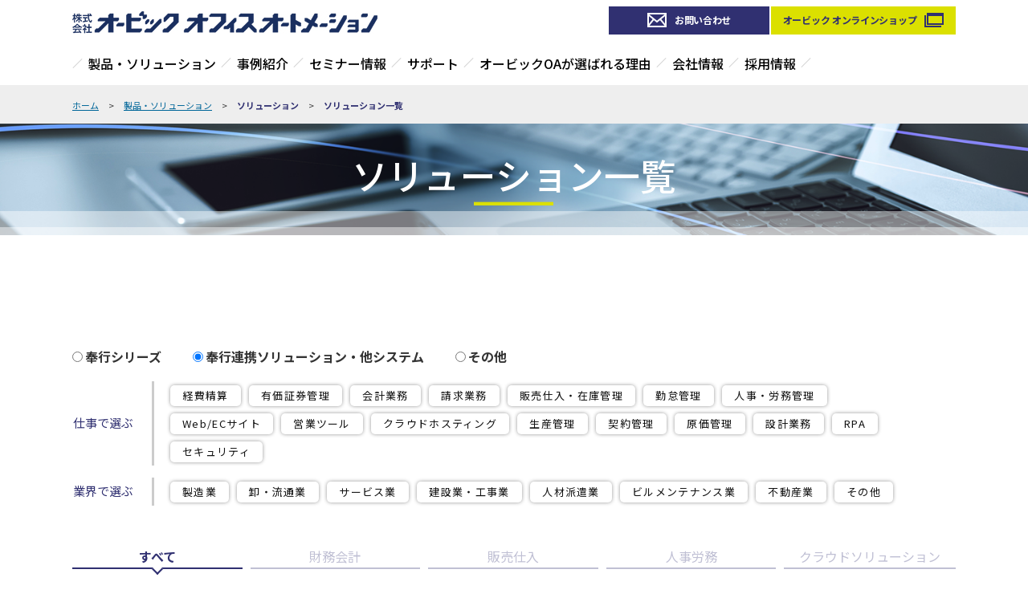

--- FILE ---
content_type: text/html; charset=utf-8
request_url: https://www.oa.obic.co.jp/solution/sl/bugyo/
body_size: 148623
content:
<!DOCTYPE html>
<html lang="ja-JP">
<head id="Head"><meta http-equiv="X-UA-Compatible" content="IE=edge" /><meta http-equiv="Content-Type" content="text/html; charset=UTF-8" /><meta id="MetaDescription" name="DESCRIPTION" content="奉行シリーズ、奉行クラウドの導入・サポートなら、オービックグループのオービックオフィスオートメーションへお任せください。カスタマイズや必要な機器など、トータルにご提案します。" /><meta id="MetaKeywords" name="KEYWORDS" content="
" /><meta property="og:title" content="ソリューション一覧 | ソリューション | 製品・ソリューション | オービックオフィスオートメーション" />
<meta property="og:type" content="article" />
<meta property="og:url" content="https://www.oa.obic.co.jp/solution/sl/bugyo/" />
<meta property="og:image" content="https://www.oa.obic.co.jp/Portals/0/images/common/img_logo.jpg" />
<meta property="og:site_name" content="オービックオフィスオートメーション" />
<meta property="og:description" content="奉行シリーズ、奉行クラウドの導入・サポートなら、オービックグループのオービックオフィスオートメーションへお任せください。カスタマイズや必要な機器など、トータルにご提案します。" />
<style id="StylePlaceholder" type="text/css"></style><link id="_Portals__default_" rel="stylesheet" type="text/css" href="/Portals/_default/default.css" /><link id="_Portals__default__nice-select_" rel="stylesheet" type="text/css" href="/js/changeselect/nice-select.css" /><link id="_Portals_0_Skins_OOO_" rel="stylesheet" type="text/css" href="/Portals/0/Skins/OOO/skin.css" /><link id="_Portals_0_Containers_OOO_" rel="stylesheet" type="text/css" href="/Portals/0/Containers/OOO/container.css" /><link id="_Portals_0_" rel="stylesheet" type="text/css" href="/Portals/0/portal.css" /><script src="/js/tools/jquery-1.11.2.min.js" type="text/javascript"></script><script src="/js/tools/jquery.cookie.js" type="text/javascript"></script><link rel="SHORTCUT ICON" href="/Portals/0/favicon.ico" /><title>
	ソリューション一覧 | ソリューション | 製品・ソリューション | オービックオフィスオートメーション
</title><!-- Global site tag (gtag.js) - Google Analytics -->
<script async src="https://www.googletagmanager.com/gtag/js?id=UA-21921241-1"></script>
<script>
  window.dataLayer = window.dataLayer || [];
  function gtag(){dataLayer.push(arguments);}
  gtag('js', new Date());

  gtag('config', 'UA-21921241-1');
</script>

<!-- FontAwesome -->
<script src="https://kit.fontawesome.com/0189844988.js" crossorigin="anonymous"></script>
<!-- End FontAwesome --><!-- Google Tag Manager -->
<script>(function(w,d,s,l,i){w[l]=w[l]||[];w[l].push({'gtm.start':
new Date().getTime(),event:'gtm.js'});var f=d.getElementsByTagName(s)[0],
j=d.createElement(s),dl=l!='dataLayer'?'&l='+l:'';j.async=true;j.src=
'https://www.googletagmanager.com/gtm.js?id='+i+dl;f.parentNode.insertBefore(j,f);
})(window,document,'script','dataLayer','GTM-W95FGH2');</script>
<!-- End Google Tag Manager -->

<meta name="msvalidate.01" content="DFA375DC705C96CF66282BBFDB222F23" />


</head>
<body id="Body" class="_OOO _1Column pcMode pcView"><!-- Google Tag Manager (noscript) -->
<noscript><iframe src="https://www.googletagmanager.com/ns.html?id=GTM-W95FGH2"
height="0" width="0" style="display:none;visibility:hidden"></iframe></noscript>
<!-- End Google Tag Manager (noscript) -->
    <noscript><div class="lblNoScript"><span id="lblNoScript" class="NormalRed">本システムでは、JavaScriptを利用しています。JavaScriptを有効に設定してからご利用ください。</span></div></noscript> 
    <form method="post" action="/solution/sl/bugyo/" onkeypress="javascript:return WebForm_FireDefaultButton(event, 'btnDummyDefault')" id="Form" enctype="multipart/form-data" style="height: 100%;">
<div class="aspNetHidden">
<input type="hidden" name="__EVENTTARGET" id="__EVENTTARGET" value="" />
<input type="hidden" name="__EVENTARGUMENT" id="__EVENTARGUMENT" value="" />
<input type="hidden" name="__VIEWSTATE" id="__VIEWSTATE" value="/[base64]/[base64]/jg6njgqbjg4njga7lsI7lhaXjg7vjgrXjg53jg7zjg4jjgarjgonjgIHjgqrjg7zjg5Pjg4Pjgq/jgrDjg6vjg7zjg5fjga7jgqrjg7zjg5Pjg4Pjgq/jgqrjg5XjgqPjgrnjgqrjg7zjg4jjg6Hjg7zjgrfjg6fjg7PjgbjjgYrku7vjgZvjgY/jgaDjgZXjgYTjgILjgqvjgrnjgr/jg57jgqTjgrrjgoTlv4XopoHjgarmqZ/lmajjgarjganjgIHjg4jjg7zjgr/[base64]/[base64]/[base64]/plqLpgKPjg4jjg5Tjg4Pjgq/[base64]/[base64]/jgavplqLjgZnjgovos4fmlpnoq4vmsYLjg7vjgYrllY/lkIjjgZs8L2E+PC9saT4NCjxsaSBjbGFzcz0iVGFiMTQ0Ij48YSBpZD0iU0VPTUVOVVYyX1RhYjE0NCIgIGhyZWY9Ii9jb250YWN0L2Zvcm1fMDMuaHRtbCIgPuOCteODneODvOODiOODu+S/[base64]/lkIjjgZs8L2E+PC9saT4NCjxsaSBjbGFzcz0iVGFiMTk0Ij48YSBpZD0iU0VPTUVOVVYyX1RhYjE5NCIgIGhyZWY9Ii9jb250YWN0L2Zvcm1fMTEuaHRtbCIgPuWlieihjEVkZ2XlubTmnKvoqr/mlbTnlLPlkYrmm7jjgq/jg6njgqbjg4njgavplqLjgZnjgovjgYropovnqY3jgorkvp3poLzjg7vjgYrllY/[base64]/jgYTlkIjjgo/[base64]/[base64]/[base64]/[base64]/[base64]/[base64]/jg6njgqbjg4lFZGdlPC9hPjwvbGk+DQogICAgICAgICAgICA8bGk+PGEgaHJlZj0iL3NvbHV0aW9uL2JzL2J1Z3lvX3YtZXJwX2Nsb3VkLyI+5aWJ6KGMViBFUlDjgq/[base64]/[base64]/[base64]/[base64]/[base64]/[base64]/[base64]/[base64]/[base64]/[base64]/[base64]/[base64]/[base64]/jg6njgqbjg4njg5vjgrnjg4bjgqPjg7PjgrA8L2E+PC9saT4NCiAgICAgICAgICAgICAgICAgICAgPGxpPjxhIGhyZWY9Ii9zb2x1dGlvbi9zZWFyY2gvPzEmYW1wO2tleXdvcmQ9Vy0wMTEmYW1wO2NtaWQ9NTg0I3Jlc3VsdCIgY2xhc3M9InNlcmVjdF9hIj7nlJ/[base64]/[base64]/[base64]/[base64]/[base64]/5L+d5a2Y5rOVJmFtcDtjbWlkPTUzOCNyZXN1bHQiIGNsYXNzPSJzZXJlY3RfYSI+6Zu75a2Q5biz57C/5L+d5a2Y5rOVPC9hPjwvbGk+DQogICAgICAgICAgICAgICAgICAgICAgICA8bGk+PGEgaHJlZj0iL3NvbHV0aW9uL3NlYXJjaC8/[base64]/[base64]/[base64]/[base64]/jgrk8L2E+PC9saT4NCiAgICAgICAgICAgICAgICAgICAgICAgIDwhLS08bGk+PGEgaHJlZj0iL3NvbHV0aW9uL3NlYXJjaC8/[base64]/[base64]/[base64]/[base64]/[base64]/[base64]/[base64]/[base64]/[base64]/jg7zjgq/[base64]/[base64]/kurrkuovmg4XloLHjgpLkuIDlhYPnmoTjgavnrqHnkIbjgZfjgIHov73liqDjgoTlpInmm7TjgavjgoLntKDml6njgY/[base64]/[base64]/jgIHkurrkuovjgpLkvIHmpa3nm67mqJnjgpLpgZTmiJDjgZnjgovjgZ/jgoHjga7miKbnlaXjga7kuIDjgaTjgajjgZfjgabjgajjgonjgYjjgIHnpL7lk6Hjga7mjIHjgaTog73lipvjgpLmnIDlpKfpmZDjgavmtLvjgYvjgZnjgr/jg6zjg7Pjg4jjg57jg43jgrjjg6Hjg7Pjg4jjgpLlrp/[base64]/[base64]/[base64]/[base64]/[base64]/[base64]/cGRpZD1ic2xfY2xvdWRfc2FrdXJhIiB0YXJnZXQ9IiI+5aWJ6KGM44K344Oq44O844K6w5fjgZXjgY/[base64]/[base64]/jg6njgqbjg4njga7kvb/jgYTli53miYvjgpLlhbzjga3lgpnjgYjjgZ/mlrDjgZfjgYTlsILnlKjjgrXjg7zjg5DjgrXjg7zjg5PjgrnjgILlnKflgJLnmoTkvY7jgrPjgrnjg4jjgafjga7pgYvnlKjjgpLlrp/[base64]/[base64]/kv53lrZjms5Xlr77lv5zjga7nlLvlg4/jgahPQ1LntZDmnpzjgpLjgIzli5jlrprlpYnooYzjgq/[base64]/plqLpgKPjg4jjg5Tjg4Pjgq/[base64]/[base64]/[base64]/[base64]/np7vooYzmlK/[base64]/[base64]/[base64]/[base64]" />
</div>

<script type="text/javascript">
//<![CDATA[
var theForm = document.forms['Form'];
if (!theForm) {
    theForm = document.Form;
}
function __doPostBack(eventTarget, eventArgument) {
    if (!theForm.onsubmit || (theForm.onsubmit() != false)) {
        theForm.__EVENTTARGET.value = eventTarget;
        theForm.__EVENTARGUMENT.value = eventArgument;
        theForm.submit();
    }
}
//]]>
</script>


<script src="/WebResource.axd?d=HACbP2ms3mURq8yQahZ94NftDxGkrTrEso8YhCnpCghR5jOkYRpEVMaG-D1thcxQFKdga4NLhpsbdCG30&amp;t=638568928745067788" type="text/javascript"></script>


<script src="/js/dnncore.js" type="text/javascript"></script>
<script src="/js/infocms.js" type="text/javascript"></script>
<script src="/js/changeselect/jquery.nice-select.js" type="text/javascript"></script>
<script src="/ScriptResource.axd?d=1sz3LfkPp5XdwXAKZrVqS7iXlYbkTjt2OpgZ_LiI0M6W6Zp0l1PM0bTtjcpwpKn4ke3ZdcNC1DXu7qfpWNpxwNA9Dgz5Kn0sS5Fd21K9OWtzGKSboejMJxr0A-weAZBQl9n1tz2I3LxGpdIFBsseI1lVufI1&amp;t=ffffffffc820c398" type="text/javascript"></script>
<script src="/ScriptResource.axd?d=lf8r7OHBoje33IWvh2REfbWIVmzXrpxmZ1KazVRrlJ_BJnLl_EyoiC-6QUfG9mWgZ6CZP7UeUevNcTTIKvpBakNZJGRYTrdQmIz3kuUNVdjppuewMHISK8IX_azZwQqA7JwlCE9mNIUM9Q1lhG_jX9Z27PigFRIcZXTL3w2&amp;t=ffffffffc820c398" type="text/javascript"></script>
<script src="/WebResource.axd?d=iJnbO55R6xYCjOXAFCClzyI6ja25mlmJoT6n5EPQaEbP0IWDVAdjAPVURzYqkI7_tTxBDggErWz_i1NG0&amp;t=638568928745067788" type="text/javascript"></script>
        <input type="submit" name="btnDummyDefault" value="" onclick="return false;" id="btnDummyDefault" style="display:none;" />
        
        
<script>jQuery.noConflict();</script>
<script src="/Portals/0/js/smoothScroll/smoothScroll.js"></script>
<script src="/Portals/0/js/placeholder/placeholder.js"></script>
<script src="/Portals/0/js/megaMenu/megaMenu.js"></script>
<script src="/Portals/0/js/headFix/headFix.js"></script>
<script src="/Portals/0/js/burger/burger.js"></script>
<link rel="stylesheet" type="text/css" href="/Portals/0/js/burger/burger.css">
<script src="/Portals/0/js/spTel/spTel.js"></script>
<script src="/Portals/0/js/matchHeight/jquery.matchHeight.js"></script>
<script src="/Portals/0/js/common.js"></script>

<div id="skin" class="skin1Column skin">
	<div id="blockskip"><a href="#main">本文へ</a>
</div>
	<header id="header">
		<div class="headTop">
			<div class="inner">
				<div class="left">
					<div class="logo"><a id="dnn_dnnLOGO_hypLogo" title="オービックオフィスオートメーション" href="/"><img id="dnn_dnnLOGO_imgLogo" src="/Portals/0/images/common/img_logo.jpg" alt="オービックオフィスオートメーション" style="border-width:0px;" /></a></div>
				</div>
				<div class="right">
					<div id="dnn_HeadTopPane" class="HeadTopPane">
<div class="ic-moduleheader"></div>
<section class="moduleSkin moduleZero">
	<div class="moduleButton"></div>
	<div id="dnn_ctr505_ContentPane"><!-- Start_Module_505 --><div id="dnn_ctr505_ModuleContent">
	
<div class="headWrap">
<div class="head02"><a href="/contact/">お問い合わせ</a></div>
<div class="head03"><a href="https://obic-onlineshop.com/" target="_blank">オービック オンラインショップ</a></div>
</div>


<!-- End_Module_505 -->
</div></div>
</section>

</div>
				</div>
			</div>
		</div>
		<div class="headBottom">
			<div class="inner">
				<p class="logoSp spArea"><a href="/"><img src="/Portals/0/images/common/logo_sp.png" alt="株式会社オービックオフィスオートメーション" /></a></p>
				<nav id="gNav"><!-- SEOMenuStart --><div id="SEOMENUV2" class="tokenMenu">
<ul>
<li class="Tab107 parentItem"><a id="SEOMENUV2_Tab107"  class="parentLink" href="/solution/" >製品・ソリューション</a><ul>
<li class="Tab108"><a id="SEOMENUV2_Tab108"  href="/solution/search/" >製品・ソリューション検索</a></li>
<li class="Tab110"><a id="SEOMENUV2_Tab110"  href="#" >奉行シリーズ</a><ul>
<li class="Tab111"><a id="SEOMENUV2_Tab111"  href="/solution/bs/bugyo_series/" >奉行シリーズ</a></li>
<li class="Tab112"><a id="SEOMENUV2_Tab112"  href="/solution/bs/service_bugyo/" >奉行</a></li>
<li class="Tab113"><a id="SEOMENUV2_Tab113"  href="/solution/bs/bugyo_option/" >奉行オプション</a></li>
<li class="Tab114"><a id="SEOMENUV2_Tab114"  href="/solution/bs/cloud/" >奉行クラウド</a><ul>
<li class="Tab211"><a id="SEOMENUV2_Tab211"  href="/solution/bs/cloud/cloudsupport.html" >失敗しないクラウド導入</a></li>
</ul>
</li>
<li class="Tab208"><a id="SEOMENUV2_Tab208"  href="/solution/bs/simulation.html" >奉行シリーズ料金シミュレーション</a></li>
<li class="Tab206"><a id="SEOMENUV2_Tab206"  href="/solution/bs/muryotaiken.html" >奉行シリーズ無料体験版</a></li>
<li class="Tab265"><a id="SEOMENUV2_Tab265"  href="/solution/bs/bugyo_cloud-dxsuite/" >奉行クラウドDXSuite</a></li>
<li class="Tab116"><a id="SEOMENUV2_Tab116"  href="/solution/bs/bugyo_cloud-edge/" >奉行クラウドEdge</a></li>
<li class="Tab270"><a id="SEOMENUV2_Tab270"  href="/solution/bs/i10support.html" >奉行 i10シリーズ　サポート終了のお知らせ</a></li>
<li class="Tab286"><a id="SEOMENUV2_Tab286"  href="/solution/bs/bugyo_v-erp_cloud/" >奉行VERPクラウド</a></li>
<li class="Tab287"><a id="SEOMENUV2_Tab287"  href="/solution/bs/bugyo_smart_multicloud/" >奉行Smart マルチクラウド</a></li>
<li class="Tab291"><a id="SEOMENUV2_Tab291"  href="/solution/bs/bugyo_v-erp_smart/" >奉行V ERP Smart</a></li>
</ul>
</li>
<li class="Tab117 parentItem"><a id="SEOMENUV2_Tab117"  class="parentLink" href="#" >ソリューション</a><ul>
<li class="Tab118 currentItem"><a id="SEOMENUV2_Tab118"  class="currentLink" href="/solution/sl/bugyo/" >ソリューション一覧</a><ul>
<li class="Tab256"><a id="SEOMENUV2_Tab256"  href="/solution/sl/bugyo/RPA_casestudy_DL.html" >RPA事例集ダウンロード</a></li>
</ul>
</li>
<li class="Tab119"><a id="SEOMENUV2_Tab119"  href="/solution/sl/project/" >ソリューション／関連トピックス</a></li>
<li class="Tab120"><a id="SEOMENUV2_Tab120"  href="/solution/sl/manufacture/" >製造業ソリューション（CAD・PLM）</a></li>
</ul>
</li>
<li class="Tab121"><a id="SEOMENUV2_Tab121"  href="#" >ソフト・ハード</a><ul>
<li class="Tab122"><a id="SEOMENUV2_Tab122"  href="/solution/search/detail.html?pdid=soft_rpa" >コピー機・複合機</a></li>
<li class="Tab123"><a id="SEOMENUV2_Tab123"  href="/solution/hard_soft/ict/" >ICTツール</a></li>
<li class="Tab124"><a id="SEOMENUV2_Tab124"  href="/solution/search/detail.html?pdid=soft_rpa" >RPA</a></li>
</ul>
</li>
<li class="Tab125"><a id="SEOMENUV2_Tab125"  href="#" >印刷物デザイン</a><ul>
<li class="Tab126"><a id="SEOMENUV2_Tab126"  href="/solution/print/commercial_printing/" >商業印刷</a></li>
<li class="Tab127"><a id="SEOMENUV2_Tab127"  href="/solution/search/detail.html?pdid=insatsu_web" >WEB制作</a></li>
<li class="Tab128"><a id="SEOMENUV2_Tab128"  href="/solution/print/supply/" >消耗品</a></li>
</ul>
</li>
<li class="Tab129"><a id="SEOMENUV2_Tab129"  href="#" >オフィス</a><ul>
<li class="Tab130"><a id="SEOMENUV2_Tab130"  href="/solution/office/moving/" >オフィス移転</a></li>
<li class="Tab244"><a id="SEOMENUV2_Tab244"  href="/solution/office/renewal/" >オフィスの見直し</a></li>
</ul>
</li>
<li class="Tab132"><a id="SEOMENUV2_Tab132"  href="#" >その他サービス</a><ul>
<li class="Tab133"><a id="SEOMENUV2_Tab133"  href="/solution/other/support/" >サポート</a></li>
<li class="Tab134"><a id="SEOMENUV2_Tab134"  href="/solution/other/security/" >セキュリティ</a></li>
<li class="Tab135"><a id="SEOMENUV2_Tab135"  href="/solution/other/bcp/" >災害対策</a></li>
</ul>
</li>
</ul>
</li>
<li class="Tab136"><a id="SEOMENUV2_Tab136"  href="/casestudy/" >事例紹介</a><ul>
<li class="Tab215"><a id="SEOMENUV2_Tab215"  href="/casestudy/001.html" >事例紹介 case001</a></li>
<li class="Tab216"><a id="SEOMENUV2_Tab216"  href="/casestudy/002.html" >事例紹介 case002</a></li>
<li class="Tab218"><a id="SEOMENUV2_Tab218"  href="/casestudy/003.html" >事例紹介 case003</a></li>
<li class="Tab219"><a id="SEOMENUV2_Tab219"  href="/casestudy/004.html" >事例紹介 case004</a></li>
<li class="Tab221"><a id="SEOMENUV2_Tab221"  href="/casestudy/005.html" >事例紹介 case005</a></li>
<li class="Tab222"><a id="SEOMENUV2_Tab222"  href="/casestudy/006.html" >事例紹介 case006</a></li>
<li class="Tab224"><a id="SEOMENUV2_Tab224"  href="/casestudy/007.html" >事例紹介 case007</a></li>
<li class="Tab225"><a id="SEOMENUV2_Tab225"  href="/casestudy/008.html" >事例紹介 case008</a></li>
<li class="Tab227"><a id="SEOMENUV2_Tab227"  href="/casestudy/009.html" >事例紹介 case009</a></li>
<li class="Tab228"><a id="SEOMENUV2_Tab228"  href="/casestudy/010.html" >事例紹介 case010</a></li>
<li class="Tab229"><a id="SEOMENUV2_Tab229"  href="/casestudy/011.html" >事例紹介 case011</a></li>
<li class="Tab230"><a id="SEOMENUV2_Tab230"  href="/casestudy/012.html" >事例紹介 case012</a></li>
<li class="Tab235"><a id="SEOMENUV2_Tab235"  href="/casestudy/013.html" >事例紹介 case013</a></li>
<li class="Tab236"><a id="SEOMENUV2_Tab236"  href="/casestudy/014.html" >事例紹介 case014</a></li>
<li class="Tab238"><a id="SEOMENUV2_Tab238"  href="/casestudy/015.html" >事例紹介 case015</a></li>
<li class="Tab239"><a id="SEOMENUV2_Tab239"  href="/casestudy/016.html" >事例紹介 case016</a></li>
<li class="Tab242"><a id="SEOMENUV2_Tab242"  href="/casestudy/018.html" >事例紹介 case018</a></li>
<li class="Tab246"><a id="SEOMENUV2_Tab246"  href="/casestudy/019.html" >事例紹介 case019</a></li>
<li class="Tab247"><a id="SEOMENUV2_Tab247"  href="/casestudy/020.html" >事例紹介 case020</a></li>
</ul>
</li>
<li class="Tab138"><a id="SEOMENUV2_Tab138"  href="https://www.oa.obic.co.jp/company/news/#TabModule582_571" >セミナー情報</a><ul>
<li class="Tab292"><a id="SEOMENUV2_Tab292"  href="/seminar/recommendation/" >おすすめウェビナー</a></li>
<li class="Tab303"><a id="SEOMENUV2_Tab303"  href="/seminar/bugyo_academy.html" >奉行アカデミー</a></li>
</ul>
</li>
<li class="Tab140"><a id="SEOMENUV2_Tab140"  href="/solution/other/support/" >サポート</a><ul>
<li class="Tab189"><a id="SEOMENUV2_Tab189"  href="/support/remote.html" >リモートサポート接続</a></li>
</ul>
</li>
<li class="Tab141"><a id="SEOMENUV2_Tab141"  href="/contact/" >お問い合わせ</a><ul>
<li class="Tab142"><a id="SEOMENUV2_Tab142"  href="/contact/form_01.html" >奉行シリーズ・各種ソリューションに関する資料請求・お問合せ</a></li>
<li class="Tab143"><a id="SEOMENUV2_Tab143"  href="/contact/form_02.html" >CANON複合機に関する資料請求・お問合せ</a></li>
<li class="Tab144"><a id="SEOMENUV2_Tab144"  href="/contact/form_03.html" >サポート・保守・データ移行に関する資料請求・お問合せ</a></li>
<li class="Tab145"><a id="SEOMENUV2_Tab145"  href="/contact/form_04.html" >オフィス環境・設備に関する資料請求・お問合せ</a></li>
<li class="Tab146"><a id="SEOMENUV2_Tab146"  href="/contact/form_05.html" >印刷物・オフィス用品に関する資料請求・お問合せ</a></li>
<li class="Tab194"><a id="SEOMENUV2_Tab194"  href="/contact/form_11.html" >奉行Edge年末調整申告書クラウドに関するお見積り依頼・お問合せ</a></li>
<li class="Tab237"><a id="SEOMENUV2_Tab237"  href="/contact/form_07.html" >事例についてのお問い合わせ</a></li>
</ul>
</li>
<li class="Tab147"><a id="SEOMENUV2_Tab147"  href="/other_contact/form.html" >お問い合わせ</a></li>
<li class="Tab151"><a id="SEOMENUV2_Tab151"  href="/trend/" >オービックOAが選ばれる理由</a></li>
<li class="Tab101"><a id="SEOMENUV2_Tab101"  href="/company/" >会社情報</a><ul>
<li class="Tab102"><a id="SEOMENUV2_Tab102"  href="/company/about.html" >会社概要</a></li>
<li class="Tab103"><a id="SEOMENUV2_Tab103"  href="/company/business_overview.html" >事業内容</a></li>
<li class="Tab104"><a id="SEOMENUV2_Tab104"  href="/company/news/" >セミナーニュース</a></li>
<li class="Tab105"><a id="SEOMENUV2_Tab105"  href="/company/office/" >事業所案内</a></li>
<li class="Tab106"><a id="SEOMENUV2_Tab106"  href="/company/group.html" >グループ企業一覧</a></li>
<li class="Tab234"><a id="SEOMENUV2_Tab234"  href="/company/topics/" >お役立ち情報</a><ul>
<li class="Tab153"><a id="SEOMENUV2_Tab153"  href="/company/topics/bcp.html" >BCP（事業継続計画）</a></li>
<li class="Tab187"><a id="SEOMENUV2_Tab187"  href="/company/topics/telework.html" >テレワーク</a></li>
<li class="Tab248"><a id="SEOMENUV2_Tab248"  href="/company/topics/movie.html" >動画コンテンツ</a></li>
</ul>
</li>
</ul>
</li>
<li class="Tab148"><a id="SEOMENUV2_Tab148"  href="/recruit/" >採用情報</a><ul>
<li class="Tab149"><a id="SEOMENUV2_Tab149"  href="https://www.oa.obic.co.jp/job/fresh.html" target="_blank">新卒採用募集要項</a></li>
</ul>
</li>
<li class="Tab154"><a id="SEOMENUV2_Tab154"  href="/protection.html" >プライバシーポリシー</a></li>
<li class="Tab155"><a id="SEOMENUV2_Tab155"  href="/sitemap.html" >サイトマップ</a></li>
<li class="Tab273"><a id="SEOMENUV2_Tab273"  href="/compliance.html" >コンプライアンスへの取り組み</a></li>
<li class="Tab294"><a id="SEOMENUV2_Tab294"  href="/isms.html" >ISMS</a></li>
</ul>

</div><!-- SEOMenuEnd -->
</nav>
				<div id="dnn_HeadSpPane" class="HeadSpPane DNNEmptyPane"></div>
				<div id="dnn_HeadSearchPane" class="HeadSearchPane DNNEmptyPane"></div>
				<div id="dnn_headBottomPane" class="headBottomPane">
<div class="ic-moduleheader"></div>
<section class="moduleSkin moduleZero">
	<div class="moduleButton"></div>
	<div id="dnn_ctr590_ContentPane"><!-- Start_Module_590 --><div id="dnn_ctr590_ModuleContent">
	
<div class="megaMenu">
	
<div class="Tab101">
		
<div class="megaInner">
			<a href="/company/">会社情報トップ</a>
			
<ul class="col4">
    				
    <li><a href="/company/about.html">会社概要</a></li>
    				
    <li><a href="/company/business_overview.html">事業内容</a></li>
    				
    <li><a href="/company/news/">ニュース＆トピックス</a></li>
    				
    <li><a href="/company/office/">事業所案内</a></li>
    				
    <li><a href="/company/group.html">グループ企業一覧</a></li>
    				
    <li><a href="/isms.html">ISMS</a></li>
    				
    <li><a href="/protection.html">プライバシーポリシー</a></li>
    <li><a href="/compliance.html">コンプライアンスへの取り組み</a></li>
    			</ul>
    		</div>
    	</div>
    	
    <div class="Tab107">
    		
    <div class="megaInner">
    			<a href="/solution/">製品・ソリューショントップ</a>
    			
    <ul class="col2">
        				
        <li>
        					<span>奉行シリーズ</span>
        					
        <ul class="col2">
            						
            <li><a href="/solution/bs/bugyo_series/">奉行シリーズトップ</a></li>
            						
            <li><a href="/solution/bs/cloud/">奉行クラウド</a></li>
            						
            <li><a href="/solution/bs/bugyo_cloud-dxsuite/">奉行クラウド DX Suite</a></li>
            						
            <li><a href="/solution/bs/service_bugyo/">奉行i11</a></li>
            <li><a href="/solution/bs/bugyo_cloud-edge/">奉行クラウドEdge</a></li>
            <li><a href="/solution/bs/bugyo_v-erp_cloud/">奉行V ERPクラウド</a></li>
            <li><a href="/solution/bs/bugyo_v-erp_smart/">奉行V ERP Smart</a></li>
            <li><a href="/solution/bs/bugyo_smart_multicloud/">奉行Smartマルチクラウド</a></li>
            						
            <!--<li><a href="/solution/bs/cloud_option/">奉行クラウドオプション</a></li>-->
            						
            <li><a href="/solution/bs/bugyo_option/">奉行オプション</a></li>
            						
            					</ul>
            				</li>
            				
            <li class="col2">
            					<span>ソリューション</span>
            					
            <ul>
                						
                <!--<li><a href="/solution/sl/top/">ソリューショントップ</a></li>-->
                						
                <li><a href="/solution/search/?cl=search&amp;cmid=538#result">ソリューション一覧</a></li>
                						
                <li><a href="/solution/sl/project/">ソリューション／関連トピックス</a></li>
                						
                <!--<li><a href="/solution/sl/manufacture/">製造業ソリューション（CAD・PLM）</a></li>-->
                					</ul>
                				</li>
                			</ul>
                			
                <ul class="col4">
                    				
                    <li>
                    					<span>ソフト・ハード</span>
                    					
                    <ul>
                        						
                        <li><a href="/solution/search/detail.html?pdid=soft_copy">コピー機・複合機</a></li>
                        						
                        <li><a href="/solution/hard_soft/ict/">ICTツール</a></li>
                        						
                        <li><a href="/solution/search/detail.html?pdid=soft_rpa">RPA</a></li>
                        					</ul>
                        				</li>
                        				
                        <li>
                        					<span>印刷物・デザイン</span>
                        					
                        <ul>
                            						
                            <li><a href="/solution/print/commercial_printing/">商業印刷</a></li>
                            						
                            <li><a href="/solution/search/detail.html?pdid=insatsu_web">WEB制作</a></li>
                            						
                            <li><a href="/solution/print/supply/">消耗品</a></li>
                            					</ul>
                            				</li>
                            				
                            <li>
                            					<span>オフィス</span>
                            					
                            <ul>
                                						
                                <li><a href="/solution/office/moving/">オフィス移転</a></li>
                                						
                                <li><a href="/solution/office/renewal/">オフィスの見直し</a></li>
                                					</ul>
                                				</li>
                                				
                                <li>
                                					<span>その他サービス</span>
                                					
                                <ul>
                                    						
                                    <li><a href="/solution/other/support/">サポート</a></li>
                                    						
                                    <li><a href="/solution/other/security/">セキュリティ</a></li>
                                    						
                                    <li><a href="/solution/other/bcp/">災害対策</a></li>
                                    					</ul>
                                    				</li>
                                    			</ul>
                                    		</div>
                                    	</div>
                                    	
                                    <div class="Tab136">
                                    		
                                    <div class="megaInner">
                                    			<a href="/casestudy/">事例紹介トップ</a>
                                    			
                                    		</div>
                                    	</div>
                                    	
                                    <div class="Tab148">
                                    		
                                    <div class="megaInner">
                                    			<a href="/recruit/">採用情報</a>
                                    			
                                    <ul class="col4">
                                        				
                                        <li><a href="/job/fresh.html" class="externalLink" target="_blank">新卒採用募集要項</a></li>
                                        <!--							
                                        <li><a href="/recruit/career.html">中途採用募集要項</a></li>
                                        -->	
                                        			</ul>
                                        		</div>
                                        	</div>
                                        <div class="Tab151">
                                        		
                                        <div class="megaInner">
                                        			<a href="/trend/">オービックOAが選ばれる理由</a>
                                        		
                                        <ul class="col4">
                                            <li><a href="/company/topics/">お役立ち情報</a></li>
                                            				
                                            <!--<li><a href="/trend/telework.html">テレワーク</a></li>
                                            				
                                            <li><a href="/trend/bcp.html">BCP（事業継続計画）</a></li>-->
                                            			</ul>
                                            		</div>
                                            	</div>
                                            </div>


<!-- End_Module_590 -->
</div></div>
</section>

</div>
			</div>
		</div>
	</header>
	<div id="main">
		<div class="breadcrumb">
			<div class="inner"><span id="dnn_dnnBREADCRUMB_lblBreadCrumb"><a href="/" class="breadcrumbItem">ホーム</a><span>></span><a href="/solution/" class="breadcrumbItem">製品・ソリューション</a><span>></span><span class="breadcrumbItem">ソリューション</span><span>></span><span class="breadcrumbItem">ソリューション一覧</span></span>
</div>
		</div>
		<div class="pageTitle">
			<div id="dnn_PagetitleBgPane" class="PagetitleBgPane">
<div class="ic-moduleheader"></div>
<section class="moduleSkin moduleZero">
	<div class="moduleButton"></div>
	<div id="dnn_ctr593_ContentPane"><!-- Start_Module_593 --><div id="dnn_ctr593_ModuleContent">
	
<div class="solutionPagetitle"><img alt="" src="/Portals/0/images/solution/img_pagetitlebg02.png" class="pagetitleBg" /></div>


<!-- End_Module_593 -->
</div></div>
</section>

</div>
			<div class="inner">
				<header id="dnn_PagetitlePane" class="PagetitlePane">
<div class="ic-moduleheader"></div>
<section class="moduleSkin moduleZero">
	<div class="moduleButton"></div>
	<div id="dnn_ctr429_ContentPane"><!-- Start_Module_429 --><div id="dnn_ctr429_ModuleContent">
	<h1>ソリューション一覧</h1><!-- End_Module_429 -->
</div></div>
</section>

</header>
			</div>
		</div>
		<div class="contentTop">
			<div id="dnn_ContentTopPane" class="ContentTopPane DNNEmptyPane"></div>
		</div>
		<div class="contentMiddle">
			<div class="inner">
				<div id="dnn_ContentPane" class="ContentPane">
<div class="ic-moduleheader"></div>
<section class="moduleSkin moduleZero">
	<div class="moduleButton"></div>
	<div id="dnn_ctr1013_ContentPane"><!-- Start_Module_1013 --><div id="dnn_ctr1013_ModuleContent">
	
<!------------------ CSS／JS読込 ------------------>
<script src="/Portals/0/js/add_js/add_js.js"></script>
<script src="/Portals/0/js/add_js/add_js_radio_click.js"></script>
<link rel="stylesheet" type="text/css" href="/Portals/0/css/add_style.css" /> <!------------------ CSS／JS読込 ------------------>
<form>
    <div class="result" id="result" style="margin-top: 50px;">
    <p style="padding-bottom:0px;margin-left: -5px;"> <label class="radio_solution"><input type="radio" name="solution" value="奉行シリーズ" onclick="radioSolution();" checked="checked" />奉行シリーズ</label> <label class="radio_solution"><input type="radio" checked="checked" name="solution" value="奉行連携ソリューション・他システム" onclick="radioSolution();" />奉行連携ソリューション・他システム</label> <label class="radio_solution"><input type="radio" name="solution" value="その他" onclick="radioSolution();" />その他</label> </p>
    </div>
    <div id="solution1">
    <div class="serect">
    <div class="serect_type">
    <table>
        <tbody>
            <tr>
                <td class="serect_td01"> DX Suite </td>
                <td class="serect_td02">
                <ul>
                    <li><a href="/solution/search/?0&amp;attror=1&amp;keyword=DX+Suite&amp;cmid=584&amp;attror=1#result" class="serect_a">財務会計</a></li>
                    <li><a href="/solution/search/?0&amp;attror=2&amp;keyword=DX+Suite&amp;cmid=584&amp;attror=2#result" class="serect_a">販売仕入</a></li>
                    <li><a href="/solution/search/?0&amp;attror=3&amp;keyword=DX+Suite&amp;cmid=584&amp;attror=3#result" class="serect_a">人事労務</a></li>
                    <li><a href="/solution/search/?0&amp;keyword=DX+Suite&amp;cmid=584#result" class="serect_a">すべて</a></li>
                </ul>
                </td>
            </tr>
        </tbody>
    </table>
    </div>
    <div class="serect_type">
    <table>
        <tbody>
            <tr>
                <td class="serect_td01"> 奉行クラウド </td>
                <td class="serect_td02">
                <ul>
                    <li><a href="/solution/search/?0&amp;attror=1&amp;cator=18&amp;cmid=538#result" class="serect_a">財務会計</a></li>
                    <li><a href="/solution/search/?0&amp;attror=2&amp;cator=18&amp;cmid=538#result" class="serect_a">販売仕入</a></li>
                    <li><a href="/solution/search/?0&amp;attror=3&amp;cator=18&amp;cmid=538#result" class="serect_a">人事労務</a></li>
                    <li><a href="/solution/search/?0&amp;cator=18&amp;cmid=538#result" class="serect_a">すべて</a></li>
                </ul>
                </td>
            </tr>
        </tbody>
    </table>
    </div>
    <div class="serect_type">
    <table>
        <tbody>
            <tr>
                <td class="serect_td01"> 奉行Edge </td>
                <td class="serect_td02">
                <ul>
                    <li><a href="/solution/search/?0&amp;attror=1&amp;cator=20&amp;cmid=538#result" class="serect_a">財務会計</a></li>
                    <li><a href="/solution/search/?0&amp;attror=2&amp;cator=20&amp;cmid=538#result" class="serect_a">販売仕入</a></li>
                    <li><a href="/solution/search/?0&amp;attror=3&amp;cator=20&amp;cmid=538#result" class="serect_a">人事労務</a></li>
                    <li><a href="/solution/search/?0&amp;keyword=給与&amp;cator=20&amp;cmid=538#result" class="serect_a">給与明細電子化</a></li>
                    <li><a href="/solution/search/?0&amp;keyword=マイナンバー&amp;cator=20&amp;cmid=538#result" class="serect_a">マイナンバー</a></li>
                    <li><a href="/solution/search/?0&amp;keyword=Edge&amp;cmid=584#result" class="serect_a">すべて</a></li>
                </ul>
                </td>
            </tr>
        </tbody>
    </table>
    </div>
    <div class="serect_type">
    <table>
        <tbody>
            <tr>
                <td class="serect_td01"> 奉行11 </td>
                <td class="serect_td02">
                <ul>
                    <li><a href="/solution/search/?0&amp;attror=1&amp;cator=16&amp;cmid=538#result" class="serect_a">財務会計</a></li>
                    <li><a href="/solution/search/?0&amp;attror=2&amp;cator=16&amp;cmid=538#result" class="serect_a">販売仕入</a></li>
                    <li><a href="/solution/search/?0&amp;attror=3&amp;cator=16&amp;cmid=538#result" class="serect_a">人事労務</a></li>
                    <li><a href="/solution/search/?0&amp;cator=17&amp;cmid=538#result" class="serect_a">オプション</a></li>
                    <li><a href="/solution/search/?0&amp;cator=16&amp;cmid=538#result" class="serect_a">すべて</a></li>
                </ul>
                </td>
            </tr>
        </tbody>
    </table>
    </div>
    </div>
    </div>
    <div id="solution2">
    <div class="serect">
    <div class="serect_type">
    <table>
        <tbody>
            <tr>
                <td class="serect_td01"> 仕事で選ぶ </td>
                <td class="serect_td02">
                <ul>
                    <li><a href="/solution/search/?1&amp;keyword=W-001&amp;cmid=584#result" class="serect_a">経費精算</a></li>
                    <li><a href="/solution/search/?1&amp;keyword=W-002&amp;cmid=584#result" class="serect_a">有価証券管理</a></li>
                    <li><a href="/solution/search/?1&amp;keyword=W-003&amp;cmid=584#result" class="serect_a">会計業務</a></li>
                    <li><a href="/solution/search/?1&amp;keyword=W-004&amp;cmid=584#result" class="serect_a">請求業務</a></li>
                    <li><a href="/solution/search/?1&amp;keyword=W-005&amp;cmid=584#result" class="serect_a">販売仕入・在庫管理</a></li>
                    <li><a href="/solution/search/?1&amp;keyword=W-006&amp;cmid=584#result" class="serect_a">勤怠管理</a></li>
                    <li><a href="/solution/search/?1&amp;keyword=W-007&amp;cmid=584#result" class="serect_a">人事・労務管理</a></li>
                    <li><a href="/solution/search/?1&amp;keyword=W-008&amp;cmid=584#result" class="serect_a">Web/ECサイト</a></li>
                    <li><a href="/solution/search/?1&amp;keyword=W-009&amp;cmid=584#result" class="serect_a">営業ツール</a></li>
                    <li><a href="/solution/search/?1&amp;keyword=W-010&amp;cmid=584#result" class="serect_a">クラウドホスティング</a></li>
                    <li><a href="/solution/search/?1&amp;keyword=W-011&amp;cmid=584#result" class="serect_a">生産管理</a></li>
                    <li><a href="/solution/search/?1&amp;keyword=W-012&amp;cmid=584#result" class="serect_a">契約管理</a></li>
                    <li><a href="/solution/search/?1&amp;keyword=W-013&amp;cmid=584#result" class="serect_a">原価管理</a></li>
                    <li><a href="/solution/search/?1&amp;keyword=W-015&amp;cmid=584#result" class="serect_a">設計業務</a></li>
                    <li><a href="/solution/search/?1&amp;keyword=W-016&amp;cmid=584#result" class="serect_a">RPA</a></li>
                    <li><a href="/solution/search/?1&amp;keyword=W-017&amp;cmid=584#result" class="serect_a">セキュリティ</a></li>
                    <!--<li><a href="/solution/search/?1&keyword=W-014&amp;cmid=584#result" class="serect_a">その他</a></li>--> </ul>
                    </td>
                </tr>
            </tbody>
        </table>
        </div>
        <div class="serect_type">
        <table>
            <tbody>
                <tr>
                    <td class="serect_td01">業界で選ぶ </td>
                    <td class="serect_td02">
                    <ul>
                        <li><a href="/solution/search/?1&amp;keyword=G-001&amp;cmid=584#result" class="serect_a">製造業</a></li>
                        <li><a href="/solution/search/?1&amp;keyword=G-002&amp;cmid=584#result" class="serect_a">卸・流通業</a></li>
                        <li><a href="/solution/search/?1&amp;keyword=G-003&amp;cmid=584#result" class="serect_a">サービス業</a></li>
                        <li><a href="/solution/search/?1&amp;keyword=G-004&amp;cmid=584#result" class="serect_a">建設業・工事業</a></li>
                        <li><a href="/solution/search/?1&amp;keyword=G-005&amp;cmid=584#result" class="serect_a">人材派遣業</a></li>
                        <li><a href="/solution/search/?1&amp;keyword=G-006&amp;cmid=584#result" class="serect_a">ビルメンテナンス業</a></li>
                        <li><a href="/solution/search/?1&amp;keyword=G-007&amp;cmid=584#result" class="serect_a">不動産業</a></li>
                        <li><a href="/solution/search/?1&amp;keyword=G-008&amp;cmid=584#result" class="serect_a">その他</a></li>
                    </ul>
                    </td>
                </tr>
            </tbody>
        </table>
        </div>
        </div>
        </div>
        <div id="solution3">
        <div class="serect">
        <div class="serect_type">
        <table>
            <tbody>
                <tr>
                    <td class="serect_td02">
                    <ul>
                        <li><a href="/solution/search/?2&amp;keyword=電子帳簿保存法&amp;cmid=538#result" class="serect_a">電子帳簿保存法</a></li>
                        <li><a href="/solution/search/?2&amp;keyword=インボイス制度&amp;cmid=538#result" class="serect_a">インボイス制度</a></li>
                        <li><a href="/solution/search/?2&amp;keyword=O-001&amp;cmid=584#result" class="serect_a">コピー機・複合機</a></li>
                        <li><a href="/solution/search/?2&amp;keyword=O-002&amp;cmid=584#result" class="serect_a">ICTツール</a></li>
                        <li><a href="/solution/search/?2&amp;keyword=O-003&amp;cmid=584#result" class="serect_a">印刷物・デザイン</a></li>
                        <li><a href="/solution/search/?2&amp;keyword=O-004&amp;cmid=584#result" class="serect_a">消耗品</a></li>
                        <li><a href="/solution/search/?2&amp;keyword=O-005&amp;cmid=584#result" class="serect_a">オフィス</a></li>
                        <li><a href="/solution/search/?2&amp;keyword=O-007&amp;cmid=584#result" class="serect_a">サポート</a></li>
                        <li><a href="/solution/search/?2&amp;keyword=O-008&amp;cmid=584#result" class="serect_a">セキュリティ</a></li>
                        <li><a href="/solution/search/?2&amp;keyword=O-009&amp;cmid=584#result" class="serect_a">防災対策</a></li>
                        <li><a href="/solution/search/?2&amp;keyword=O-010&amp;cmid=584#result" class="serect_a">トピックス</a></li>
                        <!--<li><a href="/solution/search/?2&keyword=O-006&amp;cmid=584#result" class="serect_a">その他サービス</a></li>--> </ul>
                        </td>
                    </tr>
                </tbody>
            </table>
            </div>
            </div>
            </div>
        </form>


<!-- End_Module_1013 -->
</div></div>
</section>


<div class="ic-moduleheader"></div>
<section class="moduleSkin moduleZero">
	<div class="moduleButton"></div>
	<div id="dnn_ctr649_ContentPane"><!-- Start_Module_649 --><div id="dnn_ctr649_ModuleContent">
	<ul class="categoryList" id="searchResult">
<li><a href="/solution/sl/bugyo/#searchResult">すべて</a></li>        <li id="dbCategoryid_21">
            <a href="/solution/sl/bugyo/?catid=21#searchResult">財務会計</a>        </li>       <li id="dbCategoryid_22">
            <a href="/solution/sl/bugyo/?catid=22#searchResult">販売仕入</a>        </li>       <li id="dbCategoryid_23">
            <a href="/solution/sl/bugyo/?catid=23#searchResult">人事労務</a>        </li>       <li id="dbCategoryid_24">
            <a href="/solution/sl/bugyo/?catid=24#searchResult">クラウドソリューション</a>        </li>    </ul>
<!-- End_Module_649 -->
</div></div>
</section>


<div class="ic-moduleheader"></div>
<section class="moduleSkin moduleZero">
	<div class="moduleButton"></div>
	<div id="dnn_ctr662_ContentPane"><!-- Start_Module_662 --><div id="dnn_ctr662_ModuleContent">
	
<div class="ViewProductList">

    

    

    <div class="solutionList2">
	<div class="icmdtp-dbItem">
		<div class="layoutItem col2">
    
    
             					<div class="dbTablecell">
					
						<div class="dbTitle"><a href="/solution/search/detail.html?pdid=sl_tsukinhi_kanri" target="">通勤費管理システム</a></div>
<div class="layoutItem inlined dbCategory">
<span class="iv_2 id_4">奉行連携ソリューション</span>
<span class="iv_3 id_23">人事労務</span>


</div>
						<div class="layoutItem firstitemrighted">
							<div class="dbImage">
								<div class="dbImage01"><a href="/solution/search/detail.html?pdid=sl_tsukinhi_kanri" target=""><img src="/Portals/0/sl/sl_tsukinhi_kanri_list.png" alt="通勤費管理システム" class="ProductImage" id="dnn_ctl662_linkimage1_8238" /></a></div>
							</div>
							<div class="dbDescription">通勤手当の管理に特化し、通勤費を一元管理できるサービス<link rel="stylesheet" type="text/css" href="/Portals/0/css/solution_style.css" /><p style="text-align: right;"><span class="search_keyword" style="color: #c0c0c0;">W-007</span><span class="search_keyword" style="color: #c0c0c0;">O-010</span></p></div>
						</div>
					</div> 
	    
             					<div class="dbTablecell">
					
						<div class="dbTitle"><a href="/solution/search/detail.html?pdid=bsl_zaimu_wfkeihi" target="">ワークフロー経費精算システム</a></div>
<div class="layoutItem inlined dbCategory">
<span class="iv_2 id_4">奉行連携ソリューション</span>
<span class="iv_3 id_21">財務会計</span>
<span class="iv_2 id_51">ソフト・ハード</span>

</div>
						<div class="layoutItem firstitemrighted">
							<div class="dbImage">
								<div class="dbImage01"><a href="/solution/search/detail.html?pdid=bsl_zaimu_wfkeihi" target=""><img src="/Portals/0/bsl/bsl_zaimu_wfkeihi_list.jpg" alt="ワークフロー経費精算システム" class="ProductImage" id="dnn_ctl662_linkimage1_7969" /></a></div>
							</div>
							<div class="dbDescription">経費精算を徹底的に省力化して業務効率UP。<link rel="stylesheet" type="text/css" href="/Portals/0/css/solution_style.css" /><p style="text-align: right;"><span class="search_keyword" style="color: #c0c0c0;">W-001</span></p></div>
						</div>
					</div> 
	    
             					<div class="dbTablecell">
					
						<div class="dbTitle"><a href="/solution/search/detail.html?pdid=bsl_zaimu_yukashoken" target="">有価証券管理システム</a></div>
<div class="layoutItem inlined dbCategory">
<span class="iv_2 id_4">奉行連携ソリューション</span>
<span class="iv_3 id_21">財務会計</span>
<span class="iv_2 id_51">ソフト・ハード</span>

</div>
						<div class="layoutItem firstitemrighted">
							<div class="dbImage">
								<div class="dbImage01"><a href="/solution/search/detail.html?pdid=bsl_zaimu_yukashoken" target=""><img src="/Portals/0/bsl/bsl_zaimu_yukashoken_list.png" alt="有価証券管理システム（Btrex有価証券）" class="ProductImage" id="dnn_ctl662_linkimage1_7971" /></a></div>
							</div>
							<div class="dbDescription">保有する有価証券の一元管理を実現。<link rel="stylesheet" type="text/css" href="/Portals/0/css/solution_style.css" /><p style="text-align: right;"><span class="search_keyword" style="color: #c0c0c0;">W-002</span></p></div>
						</div>
					</div> 
	    
             					<div class="dbTablecell">
					
						<div class="dbTitle"><a href="/solution/search/detail.html?pdid=bsl_zaimu_renketsu" target="">連結会計システム</a></div>
<div class="layoutItem inlined dbCategory">
<span class="iv_2 id_4">奉行連携ソリューション</span>
<span class="iv_3 id_21">財務会計</span>
<span class="iv_2 id_51">ソフト・ハード</span>

</div>
						<div class="layoutItem firstitemrighted">
							<div class="dbImage">
								<div class="dbImage01"><a href="/solution/search/detail.html?pdid=bsl_zaimu_renketsu" target=""><img src="/Portals/0/bsl/bsl_zaimu_renketsu_list.png" alt="連結会計システム" class="ProductImage" id="dnn_ctl662_linkimage1_7972" /></a></div>
							</div>
							<div class="dbDescription">IFRSアドプション向けの新連結会計システム。<link rel="stylesheet" type="text/css" href="/Portals/0/css/solution_style.css" /><p style="text-align: right;"><span class="search_keyword" style="color: #c0c0c0;">W-003</span></p></div>
						</div>
					</div> 
	    
             					<div class="dbTablecell">
					
						<div class="dbTitle"><a href="/solution/search/detail.html?pdid=bsl_hanbai_denpyo" target="">指定伝票発行システム</a></div>
<div class="layoutItem inlined dbCategory">
<span class="iv_2 id_4">奉行連携ソリューション</span>
<span class="iv_3 id_22">販売仕入</span>
<span class="iv_2 id_51">ソフト・ハード</span>

</div>
						<div class="layoutItem firstitemrighted">
							<div class="dbImage">
								<div class="dbImage01"><a href="/solution/search/detail.html?pdid=bsl_hanbai_denpyo" target=""><img src="/Portals/0/bsl/bsl_hanbai_denpyo_list.png" alt="指定伝票発行システム" class="ProductImage" id="dnn_ctl662_linkimage1_7973" /></a></div>
							</div>
							<div class="dbDescription">商奉行だけでは作成できない指定伝票の出力に。<link rel="stylesheet" type="text/css" href="/Portals/0/css/solution_style.css" /><p style="text-align: right;"><span class="search_keyword" style="color: #c0c0c0;">W-005</span></p></div>
						</div>
					</div> 
	    
             					<div class="dbTablecell">
					
						<div class="dbTitle"><a href="/solution/search/detail.html?pdid=bsl_hanbai_crm" target="">顧客管理（CRM）システム</a></div>
<div class="layoutItem inlined dbCategory">
<span class="iv_2 id_4">奉行連携ソリューション</span>
<span class="iv_3 id_22">販売仕入</span>
<span class="iv_2 id_51">ソフト・ハード</span>

</div>
						<div class="layoutItem firstitemrighted">
							<div class="dbImage">
								<div class="dbImage01"><a href="/solution/search/detail.html?pdid=bsl_hanbai_crm" target=""><img src="/Portals/0/bsl/bsl_hanbai_crm_list.png" alt="顧客管理（CRM）システム（商蔵奉行連携）" class="ProductImage" id="dnn_ctl662_linkimage1_7979" /></a></div>
							</div>
							<div class="dbDescription">社内のあらゆる顧客情報を一元化　商蔵奉行との連携も実現。<link rel="stylesheet" type="text/css" href="/Portals/0/css/solution_style.css" /><p style="text-align: right;"><span class="search_keyword" style="color: #c0c0c0;">W-009</span></p></div>
						</div>
					</div> 
	    
             					<div class="dbTablecell">
					
						<div class="dbTitle"><a href="/solution/search/detail.html?pdid=bsl_hanbai_mitsumori" target="">見積書作成WEBシステム</a></div>
<div class="layoutItem inlined dbCategory">
<span class="iv_2 id_4">奉行連携ソリューション</span>
<span class="iv_3 id_22">販売仕入</span>
<span class="iv_2 id_51">ソフト・ハード</span>
<span class="attributeitems id_2">販売仕入</span>
</div>
						<div class="layoutItem firstitemrighted">
							<div class="dbImage">
								<div class="dbImage01"><a href="/solution/search/detail.html?pdid=bsl_hanbai_mitsumori" target=""><img src="/Portals/0/bsl/bsl_hanbai_mitsumori_list.png" alt="見積書作成WEBシステム" class="ProductImage" id="dnn_ctl662_linkimage1_7980" /></a></div>
							</div>
							<div class="dbDescription">四則演算の設定、フォーマットの自由設計なども可能なWEB対応の見積書作成システム。<link rel="stylesheet" type="text/css" href="/Portals/0/css/solution_style.css" /><p style="text-align: right;"><span class="search_keyword" style="color: #c0c0c0;">W-009</span></p></div>
						</div>
					</div> 
	    
             					<div class="dbTablecell">
					
						<div class="dbTitle"><a href="/solution/search/detail.html?pdid=bsl_jinji_wfkintai" target="">ワークフロー勤怠管理システム</a></div>
<div class="layoutItem inlined dbCategory">
<span class="iv_2 id_4">奉行連携ソリューション</span>
<span class="iv_3 id_23">人事労務</span>
<span class="iv_2 id_51">ソフト・ハード</span>

</div>
						<div class="layoutItem firstitemrighted">
							<div class="dbImage">
								<div class="dbImage01"><a href="/solution/search/detail.html?pdid=bsl_jinji_wfkintai" target=""><img src="/Portals/0/bsl/bsl_jinji_wfkintai_list.png" alt="ワークフロー勤怠管理システム" class="ProductImage" id="dnn_ctl662_linkimage1_7981" /></a></div>
							</div>
							<div class="dbDescription">プロジェクト別工数、入退差異の管理まで可能。社員の働き方が変わる勤怠管理システム。<link rel="stylesheet" type="text/css" href="/Portals/0/css/solution_style.css" /><p style="text-align: right;"><span class="search_keyword" style="color: #c0c0c0;">W-006</span></p></div>
						</div>
					</div> 
	    
             					<div class="dbTablecell">
					
						<div class="dbTitle"><a href="/solution/search/detail.html?pdid=sl_talemane" target="">クラウド人事情報管理システム</a></div>
<div class="layoutItem inlined dbCategory">
<span class="iv_2 id_4">奉行連携ソリューション</span>
<span class="iv_3 id_23">人事労務</span>


</div>
						<div class="layoutItem firstitemrighted">
							<div class="dbImage">
								<div class="dbImage01"><a href="/solution/search/detail.html?pdid=sl_talemane" target=""><img src="/Portals/0/bsl/sl_talemane_small_list.png" alt="クラウド人事情報管理システム" class="ProductImage" id="dnn_ctl662_linkimage1_7982" /></a></div>
							</div>
							<div class="dbDescription">バラバラだった人事情報を一元的に管理し、追加や変更にも素早く対応できます。面倒な処理を自動化して業務効率化にも。<link rel="stylesheet" type="text/css" href="/Portals/0/css/solution_style.css" /><p style="text-align: right;"><span class="search_keyword" style="color: #c0c0c0;">W-007</span></p></div>
						</div>
					</div> 
	    
             					<div class="dbTablecell">
					
						<div class="dbTitle"><a href="/solution/search/detail.html?pdid=sl_talemane_middle" target="">タレントマネジメントシステム</a></div>
<div class="layoutItem inlined dbCategory">
<span class="iv_2 id_4">奉行連携ソリューション</span>
<span class="iv_3 id_23">人事労務</span>

<span class="attributeitems id_3">人事労務</span>
</div>
						<div class="layoutItem firstitemrighted">
							<div class="dbImage">
								<div class="dbImage01"><a href="/solution/search/detail.html?pdid=sl_talemane_middle" target=""><img src="/Portals/0/bsl/sl_talemane_middle_list.png" alt="タレントマネジメントシステム" class="ProductImage" id="dnn_ctl662_linkimage1_7983" /></a></div>
							</div>
							<div class="dbDescription">人事情報を一元的に管理するだけでなく、人事を企業目標を達成するための戦略の一つとしてとらえ、社員の持つ能力を最大限に活かすタレントマネジメントを実現。<link rel="stylesheet" type="text/css" href="/Portals/0/css/solution_style.css" /><p style="text-align: right;"><span class="search_keyword" style="color: #c0c0c0;">W-007</span></p></div>
						</div>
					</div> 
	    
             					<div class="dbTablecell">
					
						<div class="dbTitle"><a href="/solution/search/detail.html?pdid=bsl_jinji_shaho" target="">社会保険帳票発行システム</a></div>
<div class="layoutItem inlined dbCategory">
<span class="iv_2 id_4">奉行連携ソリューション</span>
<span class="iv_3 id_23">人事労務</span>
<span class="iv_2 id_51">ソフト・ハード</span>

</div>
						<div class="layoutItem firstitemrighted">
							<div class="dbImage">
								<div class="dbImage01"><a href="/solution/search/detail.html?pdid=bsl_jinji_shaho" target=""><img src="/Portals/0/bsl/bsl_jinji_shaho_list.png" alt="社会保険帳票発行システム" class="ProductImage" id="dnn_ctl662_linkimage1_7984" /></a></div>
							</div>
							<div class="dbDescription">労働保険・社会保険の申請書を簡単自動作成。<link rel="stylesheet" type="text/css" href="/Portals/0/css/solution_style.css" /><p style="text-align: right;"><span class="search_keyword" style="color: #c0c0c0;">W-007</span></p></div>
						</div>
					</div> 
	    
             					<div class="dbTablecell">
					
						<div class="dbTitle"><a href="/solution/search/detail.html?pdid=bsl_jinji_kintai" target="">クラウド勤怠管理システム</a></div>
<div class="layoutItem inlined dbCategory">
<span class="iv_2 id_4">奉行連携ソリューション</span>
<span class="iv_3 id_23">人事労務</span>
<span class="iv_2 id_51">ソフト・ハード</span>

</div>
						<div class="layoutItem firstitemrighted">
							<div class="dbImage">
								<div class="dbImage01"><a href="/solution/search/detail.html?pdid=bsl_jinji_kintai" target=""><img src="/Portals/0/bsl/bsl_jinji_kintai_list.png" alt="クラウド勤怠管理システム" class="ProductImage" id="dnn_ctl662_linkimage1_7985" /></a></div>
							</div>
							<div class="dbDescription">初期費用なし　シェアNo.1を獲得した勤怠管理システム。<link rel="stylesheet" type="text/css" href="/Portals/0/css/solution_style.css" /><p style="text-align: right;"><span class="search_keyword" style="color: #c0c0c0;">W-006</span></p></div>
						</div>
					</div> 
	    
             					<div class="dbTablecell">
					
						<div class="dbTitle"><a href="/solution/search/detail.html?pdid=bsl_cloud_sakura" target="">奉行シリーズ×さくらの専用サーバー</a></div>
<div class="layoutItem inlined dbCategory">
<span class="iv_2 id_4">奉行連携ソリューション</span>
<span class="iv_3 id_24">クラウドソリューション</span>
<span class="iv_2 id_51">ソフト・ハード</span>

</div>
						<div class="layoutItem firstitemrighted">
							<div class="dbImage">
								<div class="dbImage01"><a href="/solution/search/detail.html?pdid=bsl_cloud_sakura" target=""><img src="/Portals/0/bsl/bsl_cloud_sakura_list.png" alt="奉行シリーズ&#215;さくらの専用サーバー" class="ProductImage" id="dnn_ctl662_linkimage1_7988" /></a></div>
							</div>
							<div class="dbDescription">物理サーバの性能とクラウドの使い勝手を兼ね備えた新しい専用サーバサービス。圧倒的低コストでの運用を実現。<link rel="stylesheet" type="text/css" href="/Portals/0/css/solution_style.css" /><p style="text-align: right;"><span class="search_keyword" style="color: #c0c0c0;">W-010</span></p></div>
						</div>
					</div> 
	    
             					<div class="dbTablecell">
					
						<div class="dbTitle"><a href="/solution/search/detail.html?pdid=bsl_cloud_biglobe" target="">奉行シリーズ×BIGLOBEクラウドホスティング</a></div>
<div class="layoutItem inlined dbCategory">
<span class="iv_2 id_4">奉行連携ソリューション</span>
<span class="iv_3 id_24">クラウドソリューション</span>
<span class="iv_2 id_51">ソフト・ハード</span>

</div>
						<div class="layoutItem firstitemrighted">
							<div class="dbImage">
								<div class="dbImage01"><a href="/solution/search/detail.html?pdid=bsl_cloud_biglobe" target=""><img src="/Portals/0/bsl/bsl_cloud_biglobe_list.png" alt="奉行シリーズ&#215;BIGLOBEクラウドホスティング" class="ProductImage" id="dnn_ctl662_linkimage1_7989" /></a></div>
							</div>
							<div class="dbDescription">国産クラウドでの導入実績No.1「BIGLOBE×奉行シリーズ」。<link rel="stylesheet" type="text/css" href="/Portals/0/css/solution_style.css" /><p style="text-align: right;"><span class="search_keyword" style="color: #c0c0c0;">W-010</span></p></div>
						</div>
					</div> 
	    
             					<div class="dbTablecell">
					
						<div class="dbTitle"><a href="/solution/search/detail.html?pdid=bsl_uniflow" target="">領収書スキャンデータ 会計連携</a></div>
<div class="layoutItem inlined dbCategory">
<span class="iv_2 id_4">奉行連携ソリューション</span>
<span class="iv_3 id_21">財務会計</span>
<span class="iv_2 id_51">ソフト・ハード</span>
<span class="attributeitems id_1">財務会計</span>
</div>
						<div class="layoutItem firstitemrighted">
							<div class="dbImage">
								<div class="dbImage01"><a href="/solution/search/detail.html?pdid=bsl_uniflow" target=""><img src="/Portals/0/bsl/bsl_uniflow_list.png" alt="領収書スキャンデータ 会計連携" class="ProductImage" id="dnn_ctl662_linkimage1_8070" /></a></div>
							</div>
							<div class="dbDescription">領収書/レシートを一括スキャンし、手書き文字を含む金額や日付などを高精度のOCRで抽出。<br/>電子帳簿保存法対応の画像とOCR結果を「勘定奉行クラウド」に自動入力し、仕訳処理が効率化できます。<link rel="stylesheet" type="text/css" href="/Portals/0/css/solution_style.css" /><p style="text-align: right;"><span class="search_keyword" style="color: #c0c0c0;">W-003</span><span class="search_keyword" style="color: #c0c0c0;">O-001</span></p></div>
						</div>
					</div> 
	    
    		</div>
	</div>
</div>

    
</div>
<!-- End_Module_662 -->
</div></div>
</section>

</div>
			</div>
		</div>
		<div class="contentBottom">
			<div id="dnn_ContentBottomPane" class="ContentBottomPane DNNEmptyPane"></div>
		</div>
	</div>
	<p class="pagetop"><a href="#Body">PAGE TOP</a>
</p>
	<footer id="footer">
		<div class="footTop">
			<div class="inner">
				<div id="dnn_FootTopPane" class="FootTopPane">
<div class="ic-moduleheader"></div>
<section class="moduleSkin moduleZero">
	<div class="moduleButton"></div>
	<div id="dnn_ctr542_ContentPane"><!-- Start_Module_542 --><div id="dnn_ctr542_ModuleContent">
	
<div class="fNav clearfix">
		
<div class="spAreaLeft">
			
<ul class="box1">
    				
    <li class="Tab101"><a href="/company/">会社情報</a>
    					
    <ul>
        						
        <li class="Tab102"><a href="/company/about.html">会社概要</a></li>
        						
        <li class="Tab103"><a href="/company/business_overview.html">事業内容</a></li>
        						
        <li class="Tab104"><a href="/company/news/">ニュース＆トピックス</a></li>
        						
        <li class="Tab105"><a href="/company/office/">事業所案内</a></li>
        						
        <li class="Tab106"><a href="/company/group.html">グループ企業一覧</a></li>
        <li class="Tab"><a href="/isms.html">ISMS</a></li>
        <li class="Tab"><a href="/protection.html">プライバシーポリシー</a></li>
        <li class="Tab234"><a href="/compliance.html">コンプライアンスへの取り組み</a></li>
        					</ul>
        				</li>
        			</ul>
        			
        <ul class="box2">
            				
            <li class="Tab107"><a href="/solution/">製品・ソリューション</a>
            					
            <ul>
                						
                <li class="Tab111"><a href="/solution/bs/bugyo_series/">奉行シリーズ</a></li>
                						
                <li class="Tab118"><a href="/solution/search/?cl=search&amp;cmid=538#result">ソリューション一覧</a></li>
                						
                <li class="Tab119"><a href="/solution/sl/project/">ソリューション／関連トピックス</a></li>
                						
                <li class="Tab120"><a href="/solution/sl/manufacture/">製造業ソリューション（CAD・PLM）</a></li>
                						
                <li class="Tab122"><a href="/solution/search/detail.html?pdid=soft_copy">コピー機・複合機</a></li>
                						
                <li class="Tab133"><a href="/solution/other/support/">サポート</a></li>
                						
                <li class="Tab130"><a href="/solution/office/moving">オフィス移転</a></li>
                						
                <li class="Tab134"><a href="/solution/other/security/">セキュリティ</a></li>
                						
                <li class="Tab131"><a href="/solution/office/renewal/">オフィスの見直し</a></li>
                						
                <li class="Tab127"><a href="/solution/hard_soft/ict/">ICTツール</a></li>
                						
                <li class="Tab128"><a href="/solution/print/supply/">消耗品</a></li>
                						
                <li class="Tab127"><a href="/solution/print/commercial_printing/">商業印刷</a></li>
                						
                <li class="Tab127"><a href="/solution/search/detail.html?pdid=insatsu_web">WEB制作</a></li>
                						
                <li class="Tab135"><a href="/solution/other/bcp/">災害対策</a></li>
                						
                <li class="Tab124"><a href="/solution/search/detail.html?pdid=soft_rpa">RPA</a></li>
                					</ul>
                				</li>
                			</ul>
                			
                <div class="box3">
                				
                <!--<ul>
                    					
                    <li class="Tab136"><a href="/casestudy/">事例紹介</a></li>
                    				</ul>-->
                				
                <ul>                    					
                    <li class="Tab138">
                    <a href="/company/news/#TabModule582_571">セミナー情報</a>
                    <ul>
                        <li class="Tab149"><a href="/seminar/recommendation/" target="_blank">おすすめウェビナー一覧</a></li>
                    </ul>
                    </li>
                </ul>
                				
                <ul class="pcArea">
                    					
                    <li class="Tab"><a href="/solution/other/support/">製品サポート</a>
                    						
                    <ul>
                        							
                        <li class="Tab"><a href="/solution/search/detail.html?pdid=sonota_network">ネットワークサポート</a></li>
                        							
                        <li class="Tab"><a href="/solution/search/detail.html?pdid=sonota_bugyo">奉行サポート</a></li>
                        							
                        <li class="Tab"><a href="/solution/search/detail.html?pdid=sonota_hosyu">ハードウェア保守サービス</a></li>
                        							
                        <li class="Tab"><a href="/solution/search/detail.html?pdid=sonota_dateiko">奉行データ移行支援サービス</a></li>
                        						</ul>
                        					</li>
                        				</ul>
                        			</div>
                        		</div>
                        		
                        <div class="box4 spAreaRight">
                        			
                        <ul class="spArea">
                            				
                            <li class="Tab"><a href="/solution/other/support/">製品サポート</a></li>
                            			</ul>
                            			
                            			
                            <ul>                             				
                                <li class="Tab148">
                                <a href="/recruit/">採用情報</a>
                                <ul>
                                    <li class="Tab149"><a href="https://www.oa.obic.co.jp/job/fresh.html" target="_blank">新卒採用募集要項</a></li>
                                    <!--<li class="Tab150"><a href="/recruit/career.html">中途採用募集要項</a></li>-->
                                </ul>
                                </li>
                            </ul>
                            			
                            <ul>
                                <li class="Tab151"><a href="/trend/">オービックOAが選ばれる理由</a>
                                <ul>
                                    <li class="Tab234"><a href="/company/topics/">お役立ち情報</a></li>
                                </ul>
                                </li>
                            </ul>
                            		</div>
                            	</div>


<!-- End_Module_542 -->
</div></div>
</section>

</div>
			</div>
		</div>
		<div class="footMiddle">
			<div class="inner">
				<div id="dnn_FootPane" class="FootPane">
<div class="ic-moduleheader"></div>
<section class="moduleSkin moduleZero">
	<div class="moduleButton"></div>
	<div id="dnn_ctr553_ContentPane"><!-- Start_Module_553 --><div id="dnn_ctr553_ModuleContent">
	
<div class="footPaneWrap">
<div class="footLogo"><a href="/"><img src="/Portals/0/images/common/footer_logo.jpg" alt="フッターロゴ" /></a></div>
<div class="pmarkisms"><img style="width: 150px;padding: 8px;" src="/Portals/0/images/common/toppage_logo2024.png" alt="プライバシーマークとISMS" /></div>
<!--<div class="pmark"><img style="background: #fff;border-radius: 100px;width: 70px;padding: 8px;" src="/Portals/0/images/common/10520146_200_JP.png" alt="プライバシーマーク" /></div>-->
</div>


<!-- End_Module_553 -->
</div></div>
</section>

</div>
			</div>
		</div>
		<div class="footBottom">
			<div class="inner">
				<div id="dnn_FootBottomPane" class="FootBottomPane">
<div class="ic-moduleheader"></div>
<section class="moduleSkin moduleZero">
	<div class="moduleButton"></div>
	<div id="dnn_ctr509_ContentPane"><!-- Start_Module_509 --><div id="dnn_ctr509_ModuleContent">
	
<ul class="footLink">
    <li><a href="/sitemap.html">サイトマップ</a></li>
</ul>


<!-- End_Module_509 -->
</div></div>
</section>


<div class="ic-moduleheader"></div>
<section class="moduleSkin moduleZero">
	<div class="moduleButton"></div>
	<div id="dnn_ctr1012_ContentPane"><!-- Start_Module_1012 --><div id="dnn_ctr1012_ModuleContent">
	
<!------------------ 表示時間指定 ------------------------>
<div class="limit--2025-08-01_00-00--2025-9-5_00-00">
<!------------------ この列のコードを最終行までコピーしそのまま貼り付けしてください。 ------------------>
<link rel="stylesheet" type="text/css" href="/Portals/0/css/add_style.css" />
<script src="/Portals/0/js/add_js/add_js.js"></script>
<!------------------ 上部広告 ------------------>
<div class="left_banner"> <a href="https://www.oa.obic.co.jp/Portals/0/images/flier/seminar_2025_09_bugyodxcl.pdf?TabModule582=0">
<img alt="奉行DXクラウドDay in Tokyo" src="/Portals/0/images/banner/bugyodxcl_seminar20250905.png?1010" style="position: fixed;bottom: 0;left: 0%;z-index: 9999;max-width: 50vh;" />
<!------------一瞬表示されるため、期間外は「display: none;」にする------------------------->
</a></div>
</div>


<!-- End_Module_1012 -->
</div></div>
</section>

</div>
				<p class="copyright"><span id="dnn_dnnCOPYRIGHT_lblCopyright" class="txtCopyright">Copyright © OBIC OFFICE AUTOMATION. All rights reserved.</span>
</p>
			</div>
		</div>
	</footer>
</div>


        <input name="ScrollTop" type="hidden" id="ScrollTop" />
        <input name="__dnnVariable" type="hidden" id="__dnnVariable" />
    
<div class="aspNetHidden">

	<input type="hidden" name="__VIEWSTATEGENERATOR" id="__VIEWSTATEGENERATOR" value="CA0B0334" />
</div>

<script type="text/javascript">
//<![CDATA[
WebForm_AutoFocus('btnDummyDefault');//]]>
</script>
</form>
<!-- 345646102B6E121D6EA7DB5DFE92AF20D69A0EBD9AC49BE4AF273AC623D53C89 -->
<script type="text/javascript">
  (function () {
    var tagjs = document.createElement("script");
    var s = document.getElementsByTagName("script")[0];
    tagjs.async = true;
    tagjs.src = "//s.yjtag.jp/tag.js#site=Of7XwPv";
    s.parentNode.insertBefore(tagjs, s);
  }());
</script>
<noscript>
  <iframe src="//b.yjtag.jp/iframe?c=Of7XwPv" width="1" height="1" frameborder="0" scrolling="no" marginheight="0" marginwidth="0"></iframe>
</noscript>
</body>
</html>


--- FILE ---
content_type: text/css
request_url: https://www.oa.obic.co.jp/Portals/0/Skins/OOO/skin.css
body_size: 2216
content:
@charset "utf-8";

@import url("//fonts.googleapis.com/css?family=Noto+Sans+JP:400,500,700&subset=japanese");
@import "/Portals/0/css/base.css";
@import "/Portals/0/css/contents.css";

/* ===========================================================
 html
=========================================================== */
/* size settings */
html,
body{min-width:1140px;}

/* font settings */
html,
body{color:#333;font-size:16px;line-height:2;}
/* font settings */
body,
input,
textarea,
select{font-family:"Noto Sans JP", "ヒラギノ角ゴ ProN W3", "Hiragino Kaku Gothic ProN", "メイリオ", "Meiryo", "sans-serif";font-weight:400;}



/* ===========================================================
 skin
=========================================================== */
#blockskip{display:none;}
.inner{width:1100px;margin:0 auto;}
.DNNEmptyPane{margin:0 !important;padding:0 !important;}



/* ===========================================================
 header
=========================================================== */
#header{z-index:999!important;min-width:1140px;margin:0;padding:0;background:#fff;}
#header.scrolled{box-shadow:0px 10px 20px -10px rgba(0,0,0,0.25);}
.editMode #header{z-index:1 !important;}

/* headTop
------------------------------ */
header .headTop{padding:8px 0 7px;}
header .headTop > .inner{display:flex;justify-content:space-between;}
header .headTop > .inner .left .logo{margin:6px 0 11px 0;}
header .headTop > .inner .left .logo a,
header .headTop > .inner .left .logo img{display:block;}

/* headBottom
------------------------------ */
header .headBottom{padding:0 0 13px;}
header .headBottom > .inner:after{content:"";display:block;clear:both;}

/* searchWrap
------------------------------ */
.HeadSearchPane{float:right;}
.editMode .HeadSearchPane{float:none;}

.headBottom .searchWrap{position:relative;}
.headBottom .searchWrap > div{display:flex;width:269px;}
.headBottom .searchWrap .productSearchArea .productSearchItem{display:block;height:100%;padding:0;}
.headBottom .searchWrap .productSearchArea .productSearchItem div:nth-child(1){display:none;}
.headBottom .searchWrap .productSearchArea .productSearchItem div:nth-child(2){width:inherit;height:100%;}
.headBottom .searchWrap .placeholder{position:absolute;top:0;left:8px;z-index:1;color:#666;}
.headBottom .searchWrap input[type="text"]{position:relative;width:235px;height:100%;border:none;border-radius:0;background:#eaeaea;}
.headBottom .searchWrap a.searchBtn{display:block;overflow:hidden;width:34px;height:34px;background:#303071 url("/Portals/0/images/common/ico_seach.png") no-repeat center center;white-space:nowrap;text-indent:200%;}
.headBottom .searchWrap .productSearchArea + .submitArea{margin:0;}
.headBottom .searchWrap .productSearchArea + .submitArea .cmdSearch{display:block;overflow:hidden;width:34px;max-width:inherit;height:34px;margin:0;padding:0;border:none;border-radius:0;background:#303071 url(/Portals/0/images/common/ico_seach.png) no-repeat center center;white-space:nowrap;text-indent:200%;min-width: inherit;}
.headBottom .searchWrap .productSearchArea + .submitArea .cmdSearch:hover{background-color:#0071b0;opacity:1;}

.headBottom .searchWrap .productSearchArea + .submitArea .cmdClear{display:none;}



/* ===========================================================
 gNav
=========================================================== */
#gNav{float:left;}
.editMode #gNav{float:none;}
/* tokenMenu */
.tokenMenu{display:flex;padding:6px 0 0;align-items:center;}
.tokenMenu ul{display:flex;position:relative;margin:0;padding:0 0 0 12px;align-items:center;}
.tokenMenu ul li{display:none;list-style:none;margin:0 12px 0 0;padding:0;}
.tokenMenu ul li.Tab101,
.tokenMenu ul li.Tab107,
.tokenMenu ul li.Tab136,
.tokenMenu ul li.Tab138,
.tokenMenu ul li.Tab140,
.tokenMenu ul li.Tab148,
.tokenMenu ul li.Tab151{display:block;}
.tokenMenu ul li a{position:relative;padding:7px 7px;color:#000;font-weight:500;font-size:16px;text-decoration:none;}
.tokenMenu ul:before,
.tokenMenu ul li a:after{content:"";position:absolute;top:-2px;right:-6px;bottom:0;transform:rotate(45deg);width:1px;height:16px;margin:auto;background:#cfcfcf;}
.tokenMenu ul:before{right:inherit;left:6px;}

/* 2nd
------------------------------ */
.tokenMenu ul ul{display:none;}



/* ===========================================================
 content
=========================================================== */
/* breadcrumb
------------------------------ */
.breadcrumb{margin:0 auto;padding:12px 0;background:#eee;font-size:68.75%;}
.breadcrumb a{color:#069;text-decoration:underline;}
.breadcrumb a:hover{color:#333;}
.breadcrumb .breadcrumbItem{display:inline-block;margin-right:12px;vertical-align:middle;}
.breadcrumb .breadcrumbItem + span{display:inline-block;margin-right:12px;vertical-align:middle;}
.breadcrumb span.breadcrumbItem{color:#303071;font-weight:bold;}

/* contentTop
------------------------------
.contentTop{background-color:#f3f3f3;}
.skinIndex .contentTop{background-color:transparent;}*/
.editMode .pageTitle{overflow:visible;}



/* ===========================================================
 footer
=========================================================== */
#footer{margin:0;padding:0;background:#303071;}

/* fNav
------------------------------ */
.fNav{overflow:hidden;padding:60px 0 15px;line-height:1.8;}
.fNav ul{padding:0;}
.fNav [class^="box"]{float:left;}
.fNav .box1{width:255px;}
.fNav .box2{width:340px;}
.fNav .box3{width:330px;}
.fNav .box4{width:170px;}
.fNav li{list-style:none;}
.fNav li a{color:#fff;}
/* 1階層 */
.fNav div > ul > li{padding-bottom:0;padding-left:30px;border-left:1px solid rgba(255,255,255,0.25);}
.fNav div > ul > li > a{display:block;padding:0 0 10px 0;font-size:113%;}
.fNav div > ul > li:last-child > a:last-child{padding-bottom:0;}
.fNav .box3 > ul,
.fNav .box4 > ul{margin-bottom:30px;}
/* 2階層 */
.fNav div > ul > li > ul{padding:8px 0 0 0;}
.fNav div > ul > li > ul > li{display:block;position:relative;width:100%;padding-top:3px;padding-bottom:3px;padding-left:20px;font-size:88%;}
@media all and (-ms-high-contrast: none){/**/
*::-ms-backdrop,
.fNav div > ul > li > ul > li{padding-top:5px;padding-bottom:1px;}
/**/}
.fNav div > ul > li > ul > li:before{content:"";position:absolute;top:12px;left:0;-webkit-transform:rotate(45deg);transform:rotate(45deg);width:6px;height:6px;margin:auto;border-top:1px solid #fff;border-right:1px solid #fff;}

/* footPaneWrap
------------------------------ */
.footPaneWrap{display:flex;padding-bottom:10px;justify-content:space-between;align-items:baseline;}

/* footBottom
------------------------------ */
.footBottom{padding:11px 0 8px;background:#333;}
.footBottom .inner{display:flex;justify-content:space-between;align-items:center;}

/* footLink
------------------------------ */
.footLink{display:flex;margin-bottom:0;padding:0;line-height:1.8;}
.footLink li{list-style:none;padding:0;}
.footLink li a{display:block;position:relative;margin-top:0;margin-right:26px;padding:0 0 0 10px;color:#fff;font-size:75%;}
@media all and (-ms-high-contrast: none){/**/
*::-ms-backdrop,
.footLink li a{padding-top:2px;}
/**/}
.footLink li a:before{content:"";position:absolute;top:7px;bottom:0;left:0;width:6px;height:6px;margin:0 auto;background:url(/Portals/0/images/common/ico_arrow.png) 0 0 no-repeat;}
/* footTop */
.FootTopPane{background:#303071;}

/* copyright
------------------------------ */
.copyright{padding-bottom:0;color:#fff;font-size:75%;}

/* pageTop
------------------------------ */
.pagetop{padding-bottom:0;border-bottom:22px solid #4b4a83;}
.pagetop a{display:block;position:relative;height:70px;padding-top:30px;background:#eeeeef;color:#313072;font-weight:700;text-align:center;transition:opacity 0.3s;}
.pagetop a:hover{text-decoration:none;}
.pagetop a:before{content:"";position:absolute;top:18px;right:0;left:0;width:16px;height:6px;margin:auto;background:url(/Portals/0/images/common/ico_pageTop.png) 0 0 no-repeat;}



/* ===========================================================
 contents
=========================================================== */




/* -------------------------------------------------
searchWrap - 不明ソース
------------------------------------------------- */
/* 検索結果 */
#icsk-header .icsk-inner .icsk-search input.NormalTextBox[type="text"]{width:234px;height:34px;border:none;border-radius:0;background:#eaeaea;}
#icsk-header .icsk-inner .icsk-search a.searchBtn{display:block;overflow:hidden;position:relative;width:auto;padding:5px;border-radius:0;background-color:#303071;color:transparent;font-size:86%;text-decoration:none;white-space:nowrap;text-indent:120%;}
#icsk-header .icsk-inner .icsk-search a.searchBtn:before{content:"";position:absolute;top:0;right:0;bottom:0;left:0;width:20px;height:20px;margin:auto;background:url(/Portals/0/images/common/ico_seach.png) 0 0 no-repeat;}


@media print{/**/
body{-webkit-print-color-adjust:exact;}
html,
body{min-width:inherit !important;}
.inner{width:100% !important;}
header#header{position:static !important;}
#main{padding-top:0 !important;}
#header .headTop > .inner .right,
#header .headBottom,
.breadcrumb,
.pagetop,
#footer,
.ic-controlpanel{display:none !important;}
/**.}

--- FILE ---
content_type: text/css
request_url: https://www.oa.obic.co.jp/Portals/0/css/base.css
body_size: 5744
content:
@charset "utf-8";

/* ================================================================================

infoNet base.css   ver.10.0.1

================================================================================ */


/* --------------------------------------------------
	BROUSER-reset
-------------------------------------------------- */
/* boxsizing
------------------------------ */
*,
:hover,
:before,
:after{box-sizing:border-box;}

/* html,body
------------------------------ */
html,
body{height:100%;margin:0;padding:0;-webkit-text-size-adjust:100%;}

/* link
------------------------------ */
a,
a:hover{text-decoration:none;}

/* paragraph
------------------------------ */
p{margin:0 0 1em;padding:0;text-align: justify;}

/* list
------------------------------ */
ul,
ol{margin:0;padding:0.5em 0 1em 2em;}
li{margin:0;padding:0 0 0.25em 0;}
ul ul,
ul ol,
ol ul,
ol ol{padding-top:0.5em;padding-bottom:0.5em;}

/* textdecorations
------------------------------ */
b,
strong{font-weight:bold;}

/* table
------------------------------ */
table{border:none;border-spacing:0;border-collapse:collapse;}
table[align="left"],
table[align="right"]{float:none;}
td,
th{text-align:left;}

/* hr
------------------------------ */
hr{height:1px;margin:3em 0;border-top:#e6e6e6 solid 1px;background:transparent;}
hr.dotted{border-style:dotted;}

/* formparts
------------------------------ */
button,
input[type="button"],
input[type="reset"],
input[type="submit"]{cursor:pointer;}
input[type="password"]{cursor:text;}
button[disabled],
input[disabled]{cursor:default;}
input[type="submit"],
input[type="button"],
input[type="text"],
input[type="password"],
button,
textarea{padding:2px 1px;border:1px solid #ccc;border-radius:0;-webkit-appearance:none;}
iframe{vertical-align:bottom;}

/* headings
------------------------------ */
h1,
h2,
h3,
h4,
h5,
h6{margin:2em 0 1em;padding:0 0 0.5em;line-height:1.2;}


/* --------------------------------------------------
	HTML5-reset
-------------------------------------------------- */
article,
aside,
details,
figcaption,
figure,
footer,
header,
hgroup,
main,
menu,
nav,
section,
summary{display:block;}
audio,
canvas,
progress,
video{display:inline-block;vertical-align:baseline;}
audio:not([controls]){display:none;height:0;}
[hidden],
template{display:none;}
abbr[title]{border-bottom:1px dotted;cursor:help;}
dfn{font-style:italic;}
mark{background:#ff0;color:#000;}
small{font-size:80%;}
sub,
sup{position:relative;font-size:75%;line-height:0;vertical-align:baseline;}
sup{top:-0.5em;}
sub{bottom:-0.25em;}
img{margin:0;padding:0;border:0;}
svg:not(:root){overflow:hidden;}
figure{margin:1em 40px;}
pre{overflow:auto;}
code,
kbd,
pre,
samp{font-family:monospace, monospace;font-size:1em;}


/* --------------------------------------------------
	BUG-reset
-------------------------------------------------- */
/* Android 4.xx problems
.spMode *{background-image:url('[data-uri]');}
br{background-image:none !important;}
 */


/* --------------------------------------------------
	default.css-reset
-------------------------------------------------- */
.Head{font-weight:inherit;font-size:inherit;}
.full{width:100%;}


/* --------------------------------------------------
	css for print
-------------------------------------*/
@media print{
	body{font-family:"ヒラギノ角ゴ Pro W3", "HiraginoKaku Gothic Pro", "Osaka", "ＭＳ Ｐゴシック", "sans-serif";}
	section{display:block;}
	pre code{page-break-after:always;}
	p a,
	code,
	pre{word-wrap:break-word;}
	pre a[href]:after{content:"";}
	pre abbr[title]:after{content:"";}
	pre .ir a:after,
	pre a[href^="javascript:"]:after,
	pre a[href^="#"]:after{content:"";}
	.noPrint{display:none;}
	.controlPanel{display:none;}
}


/*--------------------------------------
	file icon
--------------------------------------*/
a[href*=".pdf"],
a[href*=".doc"],
a[href*=".docx"],
a[href*=".xls"],
a[href*=".xlsx"],
a[href*=".zip"],
a.externalLink{display:inline;}
a[href*=".pdf"]:after,
a[href*=".doc"]:after,
a[href*=".docx"]:after,
a[href*=".xls"]:after,
a[href*=".xlsx"]:after,
a[href*=".zip"]:after,
a.externalLink:after{display:inline-block;width:auto;height:auto;margin:0 5px;line-height:1;vertical-align:middle;}
a[href*=".pdf"]:after{content:url(/Portals/0/images/common/ico_file_pdf.png);}
a[href*=".doc"]:after,
a[href*=".docx"]:after{content:url(/Portals/0/images/common/ico_file_word.png);}
a[href*=".xls"]:after,
a[href*=".xlsx"]:after{content:url(/Portals/0/images/common/ico_file_excel.png);}
a[href*=".zip"]:after{content:url(/Portals/0/images/common/ico_file_zip.png);}
a.externalLink:after{content:url(/Portals/0/images/common/ico_external.png);}
a.noIcon:after{display:none;}


/* --------------------------------------------------
	link
-------------------------------------------------- */
/* linkBtn
------------------------------ */
a.linkBtn,
.linkBtn a{display:inline-block;position:relative;padding:0.5em 1em;background-color:rgba(0,0,0,0.5);color:#fff;text-decoration:none;-webkit-transition:opacity 0.25s ease-out;transition:opacity 0.25s ease-out;}
a.linkBtn:hover,
.linkBtn a:hover{opacity:0.75;text-decoration:none;}
/* shrink */
a.linkBtn.shrink,
.linkBtn.shrink a{padding:0.25em 0.5em;}
/* bulge */
a.linkBtn.bulge,
.linkBtn.bulge a{padding:1.5em 2em;}
/* full */
a.linkBtn.full,
.linkBtn.full a{display:block;}

/* linkTxt
------------------------------ */
a.linkTxt,
.linkTxt a{display:inline-block;position:relative;padding-left:0.9em;text-decoration:none;-webkit-transition:opacity 0.25s ease-out;transition:opacity 0.25s ease-out;}
a.linkTxt:before,
.linkTxt a:before{content:"";display:block;position:absolute;top:0.0em;bottom:0.2em;left:0;z-index:4;width:7px;height:10px;margin:auto;background:linear-gradient(45deg,transparent 40%,rgba(0,0,0,0.5) 40%,rgba(0,0,0,0.5) 60%,transparent 60%,transparent 100%),linear-gradient(135deg,transparent 40%,rgba(0,0,0,0.5) 40%,rgba(0,0,0,0.5) 60%,transparent 60%,transparent 100%);background-size:100% 50%;background-repeat:no-repeat;background-position:top left,bottom left;}
/* full */
a.linkTxt.full,
.linkTxt.full a{display:block;}

/* linkBtn + linkTxt
------------------------------ */
a.linkBtn.linkTxt,
.linkBtn.linkTxt a{display:inline-block;position:relative;position:relative;padding-left:1.7em;text-decoration:none;-webkit-transition:opacity 0.25s ease-out;transition:opacity 0.25s ease-out;}
a.linkBtn.linkTxt:before,
.linkBtn.linkTxt a:before{top:0;bottom:0;left:0.7em;background:linear-gradient(45deg,transparent 40%,#fff 40%,#fff 60%,transparent 60%,transparent 100%),linear-gradient(135deg,transparent 40%,#fff 40%,#fff 60%,transparent 60%,transparent 100%);background-size:100% 50%;background-repeat:no-repeat;background-position:top left,bottom left;}

/* linkInpage
------------------------------ */
a.linkInpage,
.linkInpage a{display:inline-block;position:relative;padding:0.5em 1em 0.5em 2em;background-color:rgba(0,0,0,0.5);color:#fff;-webkit-transition:opacity 0.25s ease-out;transition:opacity 0.25s ease-out;}
a.linkInpage:before,
.linkInpage a:before{content:"";position:absolute;top:0.0em;bottom:0.0em;left:0.7em;z-index:4;width:10px;height:7px;margin:auto;background:linear-gradient(45deg,transparent 40%,#fff 40%,#fff 60%,transparent 60%,transparent 100%),linear-gradient(135deg,transparent 40%,#fff 40%,#fff 60%,transparent 60%,transparent 100%);background-size:50% 100%;background-repeat:no-repeat;background-position:top left,top right;}
a.linkInpage:hover,
.linkInpage a:hover{opacity:0.75;text-decoration:none;}
/* shrink */
a.linkInpage.shrink,
.linkInpage.shrink a{padding:0.25em 2.0em 0.25em 0.5em;}
/* bulge */
a.linkInpage.bulge,
.linkInpage.bulge a{padding:1em 3em 1em 1.5em;}
/* full */
a.linkInpage.full,
.linkInpage.full a{display:block;}
/* linkInpage + layoutItem */
ul.layoutItem.linkInpage a{display:flex;width:100%;height:100%;align-items:center;}



/* --------------------------------------------------
	clearfix,float,align settings
-------------------------------------------------- */
.clearfix:after{content:"";display:block;clear:both;}
.floatRight{float:right;}
.floatLeft{float:left;}

/* align
------------------------------ */
.alignRight{text-align:right;}
.alignLeft{text-align:left;}
.alignCenter{text-align:center;}
.alignJustify{text-align:justify;}


/* align image
------------------------------ */
img.alignCenter{display:block;margin:0 auto 20px;}
img.alignRight{display:inline-block;float:right;margin:0 0 20px 20px;}
img.alignLeft{display:inline-block;float:left;margin:0 20px 20px 0;}

/* vertical
------------------------------ */
.alignTop{vertical-align:top;}
.alignMiddle{vertical-align:middle;}
.alignBaseline{vertical-align:baseline;}
.alignBottom{vertical-align:bottom;}


/* --------------------------------------------------
	layout
-------------------------------------------------- */
.layoutItem{display:block;display:-webkit-flex;display:-moz-flex;display:-ms-flex;display:flex;list-style:none;list-style-type:none;flex-direction:row;width:100%;margin:0 0 1em;padding:0;flex-wrap:wrap;-webkit-flex-wrap:wrap;-ms-flex-wrap:wrap;-moz-flex-wrap:wrap;}

/* ul + layoutItem
------------------------------ */
ul.layoutItem li{margin-bottom:1rem;}

/* img in layoutItem
------------------------------ */
.layoutItem img{max-width:100%;vertical-align:bottom;}

/* flex
------------------------------ */
/* wraped */
.layoutItem.nowraped{flex-wrap:nowrap;-webkit-flex-wrap:nowrap;-ms-flex-wrap:nowrap;-moz-flex-wrap:nowrap;}
.layoutItem.nowraped > *{flex:1 0 0%;}
/* flex-direction */
.layoutItem.reRowed{flex-direction:row-reverse;}
.layoutItem.columned{flex-direction:column;}
.layoutItem.reColumned{flex-direction:column-reverse;}
/* align-items */
.layoutItem.bottomed{-webkit-box-align:flex-end;-ms-flex-align:flex-end;-webkit-align-items:flex-end;align-items:flex-end;}
.layoutItem.middled{-webkit-box-align:center;-ms-flex-align:center;-webkit-align-items:center;align-items:center;}
.layoutItem.baselined{-webkit-box-align:baseline;-ms-flex-align:baseline;-webkit-align-items:baseline;align-items:baseline;}
.layoutItem.stretched{-webkit-box-align:stretch;-ms-flex-align:stretch;-webkit-align-items:stretch;align-items:stretch;}
/* justify-content */
.layoutItem.lefted{justify-content:flex-start;-webkit-justify-content:flex-start;-ms-justify-content:flex-start;-moz-justify-content:flex-start;}
.layoutItem.righted{justify-content:flex-end;-webkit-justify-content:flex-end;-ms-justify-content:flex-end;-moz-justify-content:flex-end;}
.layoutItem.centered{justify-content:center;-webkit-justify-content:center;-ms-justify-content:center;-moz-justify-content:center;}
.layoutItem.betweened{justify-content:space-between;-webkit-justify-content:space-between;-ms-justify-content:space-between;-moz-justify-content:space-between;}
/* shrink */
.layoutItem.retentioned{flex-shrink:0;-webkit-flex-shrink:0;-ms-flex-shrink:0;-moz-flex-shrink:0;}
/* basis */
.layoutItem.basised > *{flex-basis:100%;}

/* column
------------------------------ */
.layoutItem.col2,
.layoutItem.col3,
.layoutItem.col4,
.layoutItem.col5,
.layoutItem.col6,
.layoutItem.col7,
.layoutItem.col8{flex-wrap:wrap;-webkit-flex-wrap:wrap;-ms-flex-wrap:wrap;-moz-flex-wrap:wrap;}
.layoutItem.col2 > *{width:49%;}
.layoutItem.col3 > *{width:32%;}
.layoutItem.col4 > *{width:23.5%;}
.layoutItem.col5 > *{width:18.4%;}
.layoutItem.col6 > *{width:15%;}
.layoutItem.col7 > *{width:12.57%;}
.layoutItem.col8 > *{width:10.75%;}
.layoutItem.col2 > *,
.layoutItem.col3 > *,
.layoutItem.col4 > *,
.layoutItem.col5 > *,
.layoutItem.col6 > *,
.layoutItem.col7 > *,
.layoutItem.col8 > *{float:none;margin-right:2%;margin-bottom:1rem;}
.layoutItem.col2 > *:nth-child(2n),
.layoutItem.col3 > *:nth-child(3n),
.layoutItem.col4 > *:nth-child(4n),
.layoutItem.col5 > *:nth-child(5n),
.layoutItem.col6 > *:nth-child(6n),
.layoutItem.col7 > *:nth-child(7n),
.layoutItem.col8 > *:nth-child(8n){margin-right:0 !important;}

/* float
------------------------------ */
.layoutItem.floated,
.layoutItem.floated.col2,
.layoutItem.floated.col3,
.layoutItem.floated.col4,
.layoutItem.floated.col5,
.layoutItem.floated.col6,
.layoutItem.floated.col7,
.layoutItem.floated.col8{display:block;}
.layoutItem.floated > *,
.layoutItem.floated.col2 > *,
.layoutItem.floated.col3 > *,
.layoutItem.floated.col4 > *,
.layoutItem.floated.col5 > *,
.layoutItem.floated.col6 > *,
.layoutItem.floated.col7 > *,
.layoutItem.floated.col8 > *{display:block;float:left;margin-right:2%;margin-bottom:1rem;}
.layoutItem.floated.col2 > *:nth-child(2n+1),
.layoutItem.floated.col3 > *:nth-child(3n+1),
.layoutItem.floated.col4 > *:nth-child(4n+1),
.layoutItem.floated.col5 > *:nth-child(5n+1),
.layoutItem.floated.col6 > *:nth-child(6n+1),
.layoutItem.floated.col7 > *:nth-child(7n+1),
.layoutItem.floated.col8 > *:nth-child(8n+1){clear:left;}
.layoutItem.floated:after{content:"";display:block;clear:both;}

/* thumbnail
------------------------------ */
.layoutItem.firstitemlefted,
.layoutItem.firstitemrighted{display:block;}
.layoutItem.firstitemlefted:after,
.layoutItem.firstitemrighted:after{content:"";display:block;clear:both;}
.layoutItem.firstitemlefted > *,
.layoutItem.firstitemrighted > *{display:block;overflow:hidden;width:auto;}
.layoutItem.firstitemlefted > *:first-child{float:left;margin-right:2%;}
.layoutItem.firstitemrighted > *:first-child{float:right;margin-left:2%;}
.layoutItem.firstitemlefted.wraparound > *,
.layoutItem.firstitemrighted.wraparound > *{overflow:visible;}

/* inline
------------------------------ */
.layoutItem.inlined{display:block;}
.layoutItem.inlined > *{display:inline-block;margin-right:1rem;vertical-align:top;}

/* table
------------------------------ */
.layoutItem.tabled{display:table;width:100%;table-layout:fixed;}
.layoutItem.tabled > *{display:table-cell;vertical-align:middle;}
.layoutItem.tabled.alignTop > *{vertical-align:top;}
.layoutItem.tabled.alignBaseline > *{vertical-align:baseline;}
.layoutItem.tabled.alignBottom > *{vertical-align:bottom;}

/* imgFloat
------------------------------ */
img.ImageFloatRight{display:inline-block;float:right;margin:0 0 20px 20px;}
img.ImageFloatLeft{display:inline-block;float:left;margin:0 20px 20px 0;}


/* --------------------------------------------------
	table
-------------------------------------------------- */
.tableBasic{max-width:100%;margin:0 0 2em;border:none;border-right:1px solid #ccc;border-bottom:1px solid #ccc;border-spacing:0;border-collapse:collapse;}
.tableBasic.full{width:100%;}
.tableBasic.fixed{table-layout:fixed;}
.tableBasic > tbody > tr > th,
.tableBasic > tbody > tr > td{padding:0.5em;border-top:1px solid #ccc;border-left:1px solid #ccc;text-align:left;}
.tableBasic > tbody > tr > th{background-color:rgba(0,0,0,0.05);}
.tableBasic > tbody > tr > td.alignRight,
.tableBasic > tbody > tr > th.alignRight,
.tableBasic > tbody > tr > td[align="right"],
.tableBasic > tbody > tr > th[align="right"]{text-align:right;}
.tableBasic > tbody > tr > td.alignCenter,
.tableBasic > tbody > tr > th.alignCenter,
.tableBasic > tbody > tr > td[align="center"],
.tableBasic > tbody > tr > th[align="center"]{text-align:center;}
/* shrink */
.tableBasic.shrink > tbody > tr > th,
.tableBasic.shrink > tbody > tr > td{padding:0.05em 0.25em;}
/* bulge */
.tableBasic.bulge > tbody > tr > th,
.tableBasic.bulge > tbody > tr > td{padding:1em 1.5em;}

/* cell
------------------------------ */
/* fixed */
th.fixed,
td.fixed{width:8em;}
/* color */
th.colored{background-color:#f6f6f6;}
td.colored{background-color:rgba(0,0,0,0.05);}
/* empty */
th.emptyCell,
td.emptyCell{border:none !important;background:none !important;}
/* nowrap */
th.nowrap,
td.nowrap{white-space:nowrap;}


/* --------------------------------------------------
	box
-------------------------------------------------- */
/* boxBordered && boxColored
------------------------------ */
.boxBordered{margin:0 0 2em;padding:2em;border:1px solid rgba(0,0,0,0.5);}
.boxColored{margin:0 0 2em;padding:2em;background-color:#f1f1f1;justify-content: center;align-items: center;}
.boxColored > *:first-child,
.boxBordered > *:first-child{margin-top:0;}
.boxColored > *:last-child,
.boxBordered > *:last-child{margin-bottom:0;}

/* Blackbox OAひな形追加用
------------------------------ */

.BlackboxBordered{margin:0 0 2em;padding:2em;border:1px solid rgba(0,0,0,0.5);}
.BlackboxColored{margin:0 0 2em;padding:2em;background-color:#000;justify-content: center;align-items: center;}
.BlackboxColored  > *:first-child,
.BlackboxBordered > *:first-child{margin-top:0;}
.BlackboxColored > *:last-child,
.BlackboxBordered > *:last-child{margin-bottom:0;}

/* whitebox OAひな形追加用
------------------------------ */

.whiteboxBordered{margin:0 0 2em;padding:2em;border:1px solid rgba(0,0,0,0.5);}
.whiteboxColored{margin:0 0 2em;padding:2em;background-color:#fff;justify-content: center;align-items: center;}
.whiteboxColored  > *:first-child,
.whiteboxBordered > *:first-child{margin-top:0;}
.whiteboxColored > *:last-child,
.whiteboxBordered > *:last-child{margin-bottom:0;}



/* 2色box OAひな形追加用　黄色
------------------------------ */

.color2Bordered{margin:0 0 2em;padding:2em;border:1px solid rgba(0,0,0,0.5);}
.color2boxColored{margin:0 0 2em;padding:2em;background: linear-gradient(to top left, #C6CC1E 50%, #D9E021 0);
justify-content: center;align-items: center;}
.color2boxColored  > *:first-child,
.color2boxBordered > *:first-child{margin-top:0;}
.color2boxColored > *:last-child,
.color2boxBordered > *:last-child{margin-bottom:0;}
.color2boxColored p{text-align: center;}
.color2Bordered p{text-align: center;}

/* グラデbox OAひな形追加用　ブルー
------------------------------ */

.color2blueBordered{margin:0 0 2em;padding:2em;border:1px solid rgba(0,0,0,0.5);}
.color2blueboxColored{margin:0 0 2em;padding:2em;background: linear-gradient(135deg, rgba(51,45,154,1) 0%, rgba(69,69,185,1) 35%, rgba(16,152,214,1) 100%);
justify-content: center;align-items: center;}
.color2blueboxColored  > *:first-child,
.color2blueboxBordered > *:first-child{margin-top:0;}
.color2blueboxColored > *:last-child,
.color2blueboxBordered > *:last-child{margin-bottom:0;}
.color2blueboxColored p{text-align: center;}
.color2blueBordered p{text-align: center;}

/* グラデbox OAひな形追加用　グラデ2パターン
------------------------------ */

.gradationBordered{margin:0 0 2em;padding:2em;border:1px solid rgba(0,0,0,0.5);}
.gradationboxColored{margin:0 0 2em;padding:2em;background: linear-gradient(to top left, rgba(54,130,202,0.7) 0%, rgba(75,159,208,0.7) 50%, rgba(54,130,202,0.7) 50%, rgba(75,159,208,0.7) 100%);justify-content: center;align-items: center;}
.gradationboxColored  > *:first-child,
.gradationboxBordered > *:first-child{margin-top:0;}
.gradationboxColored > *:last-child,
.gradationboxBordered > *:last-child{margin-bottom:0;}
.gradationboxColored p{text-align: center;}
.gradationBordered p{text-align: center;}


/* グラデbox OAひな形追加用　ブルーグレー
------------------------------ */

.gradationbgBordered{margin:0 0 2em;padding:2em;border:1px solid rgba(0,0,0,0.5);}
.gradationbgboxColored{margin:0 0 2em;padding:2em;background: linear-gradient(150deg, rgba(72,163,244,1) 0%, rgba(217,233,248,1) 54%, rgba(226,224,224,1) 100%);
justify-content: center;align-items: center;}
.gradationbgboxColored  > *:first-child,
.gradationbgboxBordered > *:first-child{margin-top:0;}
.gradationbgboxColored > *:last-child,
.gradationbgboxBordered > *:last-child{margin-bottom:0;}
.gradationbgboxColored p{text-align: center;}
.gradationbgBordered p{text-align: center;}



/* 単色box OAひな形追加用　ブルー
------------------------------ */

.boxblueBordered{margin:0 0 2em;padding:2em;border:1px solid rgba(0,0,0,0.5);}
.boxColoredblue{margin:0 0 2em;padding:2em;background-color:#C6E6EB;justify-content: center;align-items: center;}
.boxColoredblueboxColored  > *:first-child,
.boxColoredblueboxBordered > *:first-child{margin-top:0;}
.boxColoredblueboxColored > *:last-child,
.boxColoredblueboxBordered > *:last-child{margin-bottom:0;}
.boxColoredblueboxColored p{text-align: center;}
.boxColoredblueBordered p{text-align: center;}


/* 単色box OAひな形追加用　グレー
------------------------------ */

.GrayboxBordered{margin:0 0 2em;padding:2em;border:1px solid rgba(0,0,0,0.5);}
.GrayboxColored{margin:0 0 2em;padding:2em;background-color:#4d4d4d;justify-content: center;align-items: center;}
.GrayboxColored  > *:first-child,
.GrayboxBordered > *:first-child{margin-top:0;}
.GrayboxColored > *:last-child,
.GrayboxBordered > *:last-child{margin-bottom:0;}

/* 単色box OAひな形追加用　Gold
------------------------------ */

.GoldboxBordered{margin:0 0 2em;padding:2em;border:1px solid rgba(0,0,0,0.5);}
.GoldboxColored{margin:0 0 2em;padding:2em 3em;background-color:#a9894a;justify-content: center;align-items: center;}
.GoldboxColored  > *:first-child,
.GoldboxBordered > *:first-child{margin-top:0;}
.GoldboxColored > *:last-child,
.GoldboxBordered > *:last-child{margin-bottom:0;}

/* 単色box OAひな形追加用　Pink(奉行会計色）
------------------------------ */

.PinkboxBordered{margin:0 0 2em;padding:2.5em 2em 0;border:1px solid rgba(0,0,0,0.5);}
.PinkboxColored{margin:0 0 2em;padding:2.5em 2em 0;background-color:#ae1e7f;justify-content: center;align-items: center;}
.PinkboxColored  > *:first-child,
.PinkboxBordered > *:first-child{margin-top:0;}
.PinkboxColored > *:last-child,
.PinkboxBordered > *:last-child{margin-bottom:0;}


/* 単色box OAひな形追加用　Green(奉行人事色）
------------------------------ */
.GreenboxBordered{margin:0 0 2em;padding:2.5em 2em 0;border:1px solid rgba(0,0,0,0.5);}
.GreenboxColored{margin:0 0 2em;padding:2.5em 2em 0;background-color:#00a7b7;justify-content: center;align-items: center;}
.GreenboxColored  > *:first-child,
.GreenboxBordered > *:first-child{margin-top:0;}
.GreenboxColored > *:last-child,
.GreenboxBordered > *:last-child{margin-bottom:0;}







/* shrink */
.boxBordered.shrink,
.boxColored.shrink{padding:0.5em;}
/* bulge */
.boxBordered.bulge,
.boxColored.bulge{padding:4em;}
.boxColored p{padding:0px;}



/* boxOverflow
------------------------------ */
.boxOverflowX{overflow-x:auto;overflow-y:hidden;width:auto !important;max-width:100%;height:100%;}
.boxOverflowY{overflow-y:hidden;overflow-y:auto;max-width:100%;height:100%;max-height:10em !important;}
.boxOverflowXY{overflow-x:auto;overflow-y:auto;width:auto !important;max-width:100%;height:100%;max-height:10em !important;}


/* --------------------------------------------------
	txt
-------------------------------------------------- */
/* indent
------------------------------ */
.txtIndent{padding-left:1em;text-indent:-1em;}
.txtIndent2{padding-left:2em;text-indent:-2em;}

/* font-size
------------------------------ */
.txtSmall{font-size:80%;}
.txtLarge{font-size:120%;}

/* font-weight
------------------------------ */
.txtBold{font-weight:bold;}

/* font-color
------------------------------ */
.colorRed{color:#c00;}
.colorGray{color:#777;}
.colorBlue{color:#38b8ff;}
.colorGray{color:#999;}
.colorNavy{color:#0070c0;}
.colorVividBlue{color:#2929e4;}
.colorRed{color:#c00;}
.coloryellowgreen{color:#dbe000;}
.colorwhite{color:#fff;}
.colorlightblue{color:#C7E1E5;}
.colorGold{color:#A9894A;}



/* --------------------------------------------------
	list
-------------------------------------------------- */
/* reset
------------------------------ */
.listNone{display:block;list-style:none;width:100%;margin:0 0 1em;padding:0;}


/* --------------------------------------------------
	カウントアップJS用
-------------------------------------------------- */
/* IEでは表示されない制御あり
------------------------------ */

.count_up {margin: 10px 0px -50px 0px;}

.count_up p{
  padding:0px;
  font-size: 1.5vw !important;
  font-weight: bold;
}

.count_up_style01 {
  font-size: 4vw;
  font-weight: bold;
  margin: 0px 5px;
  line-height: 1;
  opacity: 0;
}

@media all and (max-width: 700px) { 
.count_up {margin: 15px 0px -10px 0px;}
.count_up p{
  padding:0px;
  font-size: 3vw !important;
}
.count_up_style01 {
  font-size: 8vw;
  font-weight: bold;
  margin: 0px 5px;
  line-height: 1;
  opacity: 1;
}
}

.fire{
  opacity: 1;
  transition: 1.0s ;
}



/* --------------------------------------------------
	コンテンツ下からフェードイン
-------------------------------------------------- */

.fadeInUp {
  animation-name:fadeUpAnime;
  animation-duration:1.0s;
  animation-fill-mode:forwards;
  opacity:0;
}

@keyframes fadeUpAnime{
  from {
    opacity: 0;
  transform: translateY(100px);
  }

  to {
    opacity: 1;
  transform: translateY(0);
  }
}

/* スクロールをしたら出現する要素にはじめに透過0を指定　*/
 
.fadeUpTrigger{
    opacity: 0;
}

@media all and (max-width: 700px) { 
.fadeUpTrigger{
    opacity: 1;
}
}



/* --------------------------------------------------
	コンテンツ左からフェードイン
-------------------------------------------------- */

.fadeInLeft {
  animation-name:fadeLeftAnime;
  animation-duration:1.0s;
  animation-fill-mode:forwards;
  opacity:0;
}

@keyframes fadeLeftAnime{
  from {
    opacity: 0;
  transform: translateX(-300px);
  }

  to {
    opacity: 1;
  transform: translateY(0);
  }
}

/* スクロールをしたら出現する要素にはじめに透過0を指定　*/
 
.fadeLeftTrigger{
    opacity: 0;
}

@media all and (max-width: 700px) { 
.fadeLeftTrigger{
    opacity: 1;
}
}



/* --------------------------------------------------
	コンテンツ右からフェードイン
-------------------------------------------------- */

.fadeInRight {
  animation-name:fadeRightAnime;
  animation-duration:1.0s;
  animation-fill-mode:forwards;
  opacity:0;
}

@keyframes fadeRightAnime{
  from {
    opacity: 0;
  transform: translateX(300px);
  }

  to {
    opacity: 1;
  transform: translateY(0);
  }
}

/* スクロールをしたら出現する要素にはじめに透過0を指定　*/
 
.fadeRightTrigger{
    opacity: 0;
}

@media all and (max-width: 700px) { 
.fadeRightTrigger{
    opacity: 1;
}
}


/* --------------------------------------------------
	コンテンツ下からスムースイン
-------------------------------------------------- */

.smooth_start{
    opacity: 0;
}

@media all and (max-width: 700px) { 
.smooth_start{
    opacity: 1;
}
}


.smooth{
  animation-name:smoothAnime;
  animation-duration:1.5s;
  animation-fill-mode:forwards;
    transform-origin:left;
  opacity:0;
}

@keyframes smoothAnime{
  from {
  transform:translate3d(0, 100%, 0) skewY(12deg);
  transition: 1.0s ;
  opacity:0;
  }

  to {
  transform:translate3d(0, 0, 0) skewY(0);
  transition: 1.0s ;
  opacity:1;
  }
}


/* --------------------------------------------------
	テンプレート表示用色付きBOX
-------------------------------------------------- */

.demobox{
  width: 220px;
  padding: 20px;
  margin:0 20px 20px 0;
  background: #666;
  color: #fff;
  box-sizing:border-box;
}

/* --------------------------------------------------
	問い合わせフォーム内イメージ右寄せ
-------------------------------------------------- */

.image_contact{
    float: right;
    width: 35%;
}

@media all and (max-width: 700px) { 
.image_contact{
    width: 45%;
}
}

/* --------------------------------------------------
	カーソルを変える（虫眼鏡）
-------------------------------------------------- */

.cursor_change_Expanding {
  cursor: url(/Portals/0/images/Expanding.cur), auto!important;
}

/* --------------------------------------------------
	画像を拡大表示
-------------------------------------------------- */

#img_expansion_small{
     width:100%;
}

#img_expansion_big{
     display:none;
     position: fixed;
     max-width: 80%;
     max-height: 80%;
     transform: translate(-50%, -50%);
     object-fit: cover;
     transition: 0.5s ease-out;
     z-index: 9999;
     left: 50%;
     top: 50%;
}
 
#img_expansion_back{
     width: 100% !important;
     height: 100%;
     position: fixed;
     top: 0;
     left: 0;
     background: rgba(0,0,0,0.5);
     display:none;
     transition: 0.5s ease-out;
     z-index: 9998;
}

/* --------------------------------------------------
	youtube
-------------------------------------------------- */
.youtubeWrap16-9{overflow:hidden;position:relative;height:0;padding-bottom:56.25% !important;}
.youtubeWrap4-3{overflow:hidden;position:relative;height:0;padding-bottom:75% !important;}
.youtubeWrap16-9 iframe,
.youtubeWrap4-3 iframe{position:absolute;top:0;left:0;width:100% !important;height:100% !important;}

--- FILE ---
content_type: text/css
request_url: https://www.oa.obic.co.jp/Portals/0/css/contents.css
body_size: 11085
content:
@charset "utf-8";

/*===========================================================
 default
===========================================================*/
p{margin:0;padding:0 0 20px 0;}
a{color:#3636ff;text-decoration:none;}
a:hover{opacity:0.7;color:#3636ff;text-decoration:underline;}

/* pc/sp settings
------------------------- */
.pcArea{display:block;}
.spArea{display:none;}

.editMode .headBottom{position:relative;z-index:99999;}
.editMode .megaMenuOverlay{display:none;}

/* animation
------------------------- */
a,
a:link,
a:visited,
a:before,
a:after,
input[type="submit"]:not(.submitBtn),
img{transition-delay:0s;transition-timing-function:ease-in-out;transition-duration:0.25s;transition-property:opacity,border,background,color,height;}
li{padding:0 0 0.25em 0;line-height:1.7;}
ol > li{padding-bottom:2em;}

/*footer管理メニュー*/
div.footerManagement ul a,
div.footerManagement{color:#fff;}
/*管理メニュー*/
#ui-datepicker-div.ui-datepicker{z-index: 1;}


/*========================================================
 common
========================================================*/

/* headings
------------------------- */
.pageTitle .inner h1{margin:0;padding-top:0.2em;color:#fff;}
h1{position:relative;margin:3em 0 2em;font-size:280%;text-align:center;font-weight:500;}
h1:before{content:"";position:absolute;bottom:10px;left:calc(50% - 50px);width:99px;height:4px;margin:auto;border-top:4px solid #dbe000;background-color:#dbe000;}
h2{position:relative;margin:3em 0 1.75em;padding:0 0 32px;font-size:200%;text-align:center;}
h2:before{content:"";position:absolute;right:0;bottom:10px;left:0;width:70px;height:7px;margin:auto;background-color:#dbe000;}
h3{position:relative;margin:2.5em 0 1em;padding:0 0 0.75em;border-bottom:4px solid #ddd;font-size:150%;}
h3:before{content:"";position:absolute;bottom:-4px;left:0;width:2.5em;height:4px;background-color:#dbe000;}
h4{position:relative;margin:3em 0 0.75em;padding:0 0 0.75em;font-size:130%;border-bottom:1px dashed #c1c1c1;}
h4:before{content:"";position:absolute;bottom:-2px;left:0;width:2em;height:3px;background-color:#5c5d5a;}
h5{position:relative;margin:3em 0 1em;padding-left:24px;font-size:112%;}
h5:before{content:"";position:absolute;top:9px;left:0;width:12px;height:3px;margin:auto;background-color:#dbe000;}
h6{margin:3em 0 2em;font-size:100%;}
.ContentPane>.moduleSkin:first-of-type>[id$="_ContentPane"]>div[id$="_ModuleContent"]>h2:first-child{margin-top:0;}
/*h2+h3,
h3+h4,
h4+h5,
h5+h6{margin-top:1em;}*/
@media all and (-ms-high-contrast: none){/*
h1:before{bottom:16px;}
h2:before{bottom:16px;}
h3{padding-bottom:11px;}
h4:before{bottom:-2px;}
h5:before{top:5px;}*/
/**/}
.submitArea > a.submitBtn:hover,
.submitArea input[id^="dnn_"][type="submit"]:hover,
div[id*="ViewApproval_CommandDiv"].CommandDiv td a.CmdButton:hover{background-color:#999;border-radius:0;opacity:1;}

/* txt
------------------------- */
.colorBlue{color:#38b8ff;}
.colorGray{color:#999;}
.colorNavy{color:#0070c0;}
.colorVividBlue{color:#2929e4;}
.colorRed{color:#c00;}
.coloryellowgreen{color:#dbe000;}
.colorwhite{color:#fff;}


/**/
.txtLarge{font-size:120%;line-height:1.4;}
.txtXlarge{font-size:200%;line-height:1.2;}

/* linkBtn
------------------------- */
a.linkBtn,
.linkBtn a{display:inline-block;position:relative;padding:12px 3.75em 12px 3em;color:#333;background-color:#dbe000;font-weight:bold;text-decoration:none;text-align:center;border:1px solid transparent;box-shadow:inset 0 0 0 0 #b0b400;transition-property:box-shadow;}
a.linkBtn:hover,
.linkBtn a:hover,
a.linkBtn.currentItem,
.linkBtn .currentItem a,
.linkBtn.currentItem a{opacity:1;border:1px solid #fff;box-shadow:inset 0 0 0 7px #b0b400;}
a.linkBtn:before,
.linkBtn a:before{content:"";display:block;position:absolute;top:0;right:10px;bottom:0;transform:translateX(-50%) rotate(45deg);width:10px;height:10px;margin:auto;border-top:2px solid #333;border-right:2px solid #333;transition:right 0.25s ease-in-out;}
a.linkBtn:hover:before,
.linkBtn a:hover:before,
a.linkBtn.currentItem:before,
.linkBtn .currentItem a:before,
.linkBtn.currentItem a:before{right:15px;}
.linkBtn.noArrow,
.linkBtn.noArrow a{padding-right:3em;}
.linkBtn.noArrow:before,
.linkBtn.noArrow a:before{display:none;}
a.linkBtn.shrink,
.linkBtn.shrink a{padding:5px 3.25em 5px 2.5em;}
a.linkBtn.shrink.noArrow,
.linkBtn.shrink.noArrow a{padding-right:2.5em;}
a.linkBtn.bulge,
.linkBtn.bulge a{padding:24px 4.75em 24px 4em;}
a.linkBtn.bulge.noArrow,
.linkBtn.bulge.noArrow a{padding-right:4em;}
@media all and (-ms-high-contrast: none){/**/
a.linkBtn,
.linkBtn a{padding:12px 3em 8px;}
a.linkBtn.shrink,
.linkBtn.shrink a{padding:5px 3em 2px;}
a.linkBtn.bulge,
.linkBtn.bulge a{padding:24px 3em 22px;}
/**/}

/* linkPagetop
------------------------- */
.linkPagetop{margin-bottom:3em;padding-bottom:0;}
.linkPagetop a{position:relative;display:inline-block;padding:0 40px 0 20px;font-size:85%;line-height:2.5;color:#313072;background:#eeeeef;}
.linkPagetop a:hover{text-decoration:none;}
.linkPagetop a:before{content:"";position:absolute;top:0;right:8px;bottom:0;width:16px;height:6px;margin:auto;background:url(/Portals/0/images/common/ico_pageTop.png) 0 0 no-repeat;}

/* linkTxt
------------------------- */
a.linkTxt,
.linkTxt a{display:inline-block;position:relative;padding-left:1.25em;color:#303071;text-decoration:none;-webkit-transition:opacity 0.25s ease-out;transition:opacity 0.25s ease-out;}
a.linkTxt:before,
.linkTxt a:before{content:"";display:block;position:absolute;top:1.05em;right:inherit;bottom:0;left:4px ;transform:translateX(-50%) rotate(45deg);width:10px;height:10px;margin-top:-5px;border-top:2px solid #303071;border-right:2px solid #303071;background:none;}

@media all and (-ms-high-contrast: none){/**/
a.linkTxt:before,
.linkTxt a:before{top:38%;}
/**/}

/* linkInpage
------------------------- */
a.linkInpage,
.linkInpage a{display:inline-block;position:relative;padding:0.75em 1em;color:#c0c0d4;font-weight:bold;text-decoration:none;border-bottom:2px solid #c0c0d4;background:transparent;}
a.linkInpage:before,
.linkInpage a:before{content:"";display:block;position:absolute;top:50%;right:10px ;bottom:0;left:inherit;transform:translateX(-50%) rotate(135deg);width:10px;height:10px;margin-top:-6px;border-top:2px solid #c0c0d4;border-right:2px solid #c0c0d4;background:none;}
a.linkInpage:hover,
.linkInpage a:hover{color:#303071;border-bottom-color:#303071;opacity:1;}
a.linkInpage:hover:before,
.linkInpage a:hover:before{border-top-color:#303071;border-right-color:#303071;}

@media all and (-ms-high-contrast: none){/**/
a.linkInpage,
.linkInpage a{padding:12px 3em 8.5px;}
/**/}

/* table
------------------------- */
.tableBasic > tbody > tr > th,
.tableBasic > tbody > tr > td{padding:0.75em 1em;}
.tableBasic > tbody > tr > th{background-color:#e2f3f9;}
.tableBasic > tbody > tr > th > p:last-child,
.tableBasic > tbody > tr > td > p:last-child{padding-bottom:0;}
.tableBasic > tbody > tr > th > *:last-child,
.tableBasic > tbody > tr > td > *:last-child{margin-bottom:0;}
.tableBasic.simple{border:none;}
.tableBasic.simple.full{}
.tableBasic.simple.fixed{}
.tableBasic.simple > tbody > tr{border-bottom:1px solid #ccc;}
.tableBasic.simple > tbody > tr > th,
.tableBasic.simple > tbody > tr > td{padding:1.25em 0.5em;border:none;}
.tableBasic.simple > tbody > tr > th{background:none;}
.tableBasic.simple > tbody > tr > td > *:last-child{margin-bottom:0;padding-bottom:0;}
.tableBasic.alternate > tbody > tr > th{background-color:#e2f3f9;}
.tableBasic.alternate > tbody > tr > td{background-color:#f1fbff;}
.tableBasic.alternate > tbody > tr:nth-child(even) > th{background-color:#f3f3f3;}
.tableBasic.alternate > tbody > tr:nth-child(even) > td{background-color:#f8f8f8;}
.tableBasic.bulge > tbody > tr > th,
.tableBasic.bulge > tbody > tr > td{padding:1.5em;}
/**/
@media all and (-ms-high-contrast: none){/**/
.tableBasic > tbody > tr > th,
.tableBasic > tbody > tr > td{padding:10px 8px 4px;}
/**/}


/* box
------------------------- */
.boxBordered{border:4px solid #eeeeef;}
.colorBordered{border:4px solid #c5e7f3;}
.thinColorBordered{border:1px solid #c5e7f3;}
.colorWhiteBordered{border:4px solid #fff;}
.colorGoldBordered{border:4px solid #A9894A;}



/* htmlTemplate
------------------------- */
.layoutItem.customMargin > *{padding:20px;}
.layoutItem.customCol2 > *:first-child{width:32%;margin-right:3%;}
.layoutItem.customCol2.reRowed > *:first-child{margin-right:0;margin-left:3%;}
.layoutItem.customCol2 > *:last-child{width:65%;}
.layoutItem.col2.reRowed > *,
.layoutItem.col3.reRowed > *,
.layoutItem.col4.reRowed > *,
.layoutItem.col5.reRowed > *,
.layoutItem.col6.reRowed > *,
.layoutItem.col7.reRowed > *,
.layoutItem.col8.reRowed > *{margin-right:0;margin-left:2%;}
.layoutItem.col2.reRowed > *:nth-child(2n),
.layoutItem.col3.reRowed > *:nth-child(3n),
.layoutItem.col4.reRowed > *:nth-child(4n),
.layoutItem.col5.reRowed > *:nth-child(5n),
.layoutItem.col6.reRowed > *:nth-child(6n),
.layoutItem.col7.reRowed > *:nth-child(7n),
.layoutItem.col8.reRowed > *:nth-child(8n){margin-left:0 !important;}


/* ===========================================================
 content
=========================================================== */

/* contentMiddle
------------------------- */
.contentMiddle{margin-top:85px;margin-bottom:150px;}

/* pageTitle
------------------------- */
.pageTitle{overflow:hidden;position:relative;background:#d7d7d7;}
.pageTitle .inner{display:flex;position:absolute;top:50%;left:50%;transform:translate(-50%,-50%);justify-content:center;}
.editMode .pageTitle .inner{position:static;transform:none;}
.pagetitleBg{display:block;width:100%;}


/* ===========================================================
 header
=========================================================== */

/* headWrap
------------------------- */
.headWrap{display:flex;}
.headWrap > div{margin-right:2px;}
.headWrap > div:last-child{margin-right:0;}
.headWrap > div > a{display:block;position:relative;width:200px;padding:5px 0.5em 6px;background:#303071;color:#fff;font-weight:700;font-size:12px;text-decoration:none;text-align:center;letter-spacing:-0.025em;transition:}
.headWrap > div > a:hover{background-color:#0071b0;opacity:1;}
.headWrap > div.head01 > a:before,
.headWrap > div.head02 > a:before,
.headWrap > div.head03 > a:after{content:"";display:inline-block;position:relative;top:-2px;width:24px;height:18px;margin:0 10px 0 0;vertical-align:middle;}
/* head~ */
.headWrap > div.head03 > a{width:230px;background:#dbe000;color:#303071;}
.headWrap > div.head03 > a:hover{background-color:#b0b400;}
.headWrap > div.head01 > a:before{background:url(/Portals/0/images/common/ico_book.png) 0 0 no-repeat;}
.headWrap > div.head02 > a:before{background:url(/Portals/0/images/common/ico_mail.png) 0 0 no-repeat;}
.headWrap > div.head03 > a:after{margin:0 0 0 10px;background:url(/Portals/0/images/common/ico_shop_externalLink.png) 0 0 no-repeat;}

@media all and (-ms-high-contrast: none){/**/
*::-ms-backdrop,
.headWrap > div > a{padding:9px 0.5em 5px;}
/**/}


/* ===========================================================
 megaMenu
=========================================================== */
.megaMenu > *{display:none;}
.megaMenu .megaItem{display:none;position:absolute;top:100%;right:0;left:0;z-index:80;width:100%;margin:auto;padding:50px 0 30px;background-color:rgba(231,242,246,0.95);}
.megaMenu .megaItem .megaInner{width:1100px;margin:auto;}

/* --- hover --- */
.megaMenu .megaItem a:hover,
.megaMenu .megaItem ul li a:hover{opacity:1;color:#0071b0;}

/* 1st
------------------------- */
.megaMenu .megaItem a{display:inline-block;position:relative;margin-bottom:35px;padding:0 0 0 20px;color:#303071;font-weight:bold;font-size:112.5%;line-height:1.2;text-decoration:none;}
.megaMenu .megaItem a:before{content:"";display:block;position:absolute;top:-2px;bottom:0;left:0;transform:rotate(45deg);width:10px;height:10px;margin:auto 0;border-top:2px solid #303071;border-right:2px solid #303071;}
.megaMenu .megaItem a:hover:before{border-color:#0071b0;}

/* 2nd
------------------------- */
.megaMenu .megaItem ul{list-style-type:none;margin:15px 0 0;padding:0;}
.megaMenu .megaItem ul li{padding:0;}
.megaMenu .megaItem ul li a,
.megaMenu .megaItem ul li span{display:block;width:100%;margin:0;padding:14px 20px 12px 42px;border-top:1px solid #8cbad6;border-bottom:1px solid #8cbad6;color:#000;color:#303071;font-weight:bold;font-size:100%;}
.megaMenu .megaItem ul li span{padding-left:20px;}
.megaMenu .megaItem ul li a:before{left:20px;width:8px;height:8px;}
/* --- column --- */
.megaMenu .megaItem ul[class*="col"]:after{content:"";display:block;clear:both;}
.megaMenu .megaItem ul.col2 > li{float:left;width:48%;margin:0 4% 4% 0;padding:0;}
.megaMenu .megaItem ul.col2 > li:nth-child(2n){margin-right:0;}
.megaMenu .megaItem ul.col4 > li{float:left;width:22%;margin:0 4% 4% 0;}
.megaMenu .megaItem ul.col4 > li:nth-child(4n){margin-right:0;}

/* 3rd
------------------------- */
.megaMenu .megaItem ul ul{display:block;margin:15px 0 0 0;padding:0 20px;}
.megaMenu .megaItem ul ul li{margin-bottom:8px;}
.megaMenu .megaItem ul ul.col2 > li{margin-bottom:8px;}
.megaMenu .megaItem ul ul li a,
.megaMenu .megaItem ul ul li span{padding:0 0 0 18px;border:none;color:#333;font-size:87.5%;}
.megaMenu .megaItem ul ul li a:before{top:-0;left:2px;width:6px;height:6px;border-width:1px;}

/* megaMenuOverlay
------------------------- */
.megaMenuOverlay{position:fixed;top:0;left:0;z-index:5;width:100%;background-color:rgba(0,0,0,0.5);}

/* icon
------------------------- */
.megaMenu a.externalLink:after{content:url(/Portals/0/images/common/ico_external01.png);margin:0 0 0 15px;}

/* megaMenuCloseBtn
------------------------- */
.megaMenu .megaMenuCloseBtn{position:absolute;top:50px;right:calc(50% - 550px);width:28px;height:28px;cursor:pointer;}
.megaMenu .megaMenuCloseBtn p{padding:0;}
.megaMenu .megaMenuCloseBtn p:before,
.megaMenu .megaMenuCloseBtn p:after{content:"";position:absolute;top:14px;left:0;width:28px;height:1px;background:#428dbd;transition:background 0.3s ease-in-out;}
.megaMenu .megaMenuCloseBtn p:before{transform:rotate(45deg);}
.megaMenu .megaMenuCloseBtn p:after{transform:rotate(-45deg);}
.megaMenu .megaMenuCloseBtn:hover p:before,
.megaMenu .megaMenuCloseBtn:hover p:after{background-color:#333;}


/*===========================================================
 汎用パーツ
===========================================================*/
.mb20{margin-bottom:20px;}

/* yearBox
------------------------- */
.yearBox{width:100px;padding:0;background-color:#c5e7f3;color:#303071;font-weight:bold;text-align:center;}

/* btnAccordion
------------------------- */
.btnAccordion{position:relative;margin-bottom:4px;padding:16px 44px 16px 40px;background-color:#c5e7f3;color:#303071;font-weight:bold;cursor:pointer;transition-delay:0s;transition-timing-function:ease-in-out;transition-duration:0.3s;transition-property:opacity;;}
.btnAccordion:hover{opacity:0.75;}
.btnAccordion:before,
.btnAccordion:after{content:"";display:block;position:absolute;top:0;right:24px;bottom:0;width:18px;height:3px;margin:auto;background:#303071;transition:opacity 0.3s ease-in-out,background 0.3s ease-in-out,transform 0.3s ease-in-out;}
.btnAccordion:after{transform:rotate(90deg);}
.btnAccordion.open:before{opacity:0;}
.btnAccordion.open:after{transform:rotate(180deg);}
.btnAccordion + div{padding:40px;background-color:#f0f7f9;color:#333;line-height:1.75;}
@media all and (-ms-high-contrast: none){/**
.btnAccordion{padding:16px 44px 14.5px 40px;}
/**/}

.btnAccordion_2{display: flex;justify-content: space-between;}
.btnAccordion_2 ul{width: 400px;}

@media screen and (max-width: 768px){
.btnAccordion_2{display: block;}
.btnAccordion_2 ul{padding: 0em 0em 0em 2em;}
}



/* contactWrap　トップページ下部など、写真背景のお問い合わせ先表示エリア
------------------------- */
.contactWrap{overflow:hidden;position:relative;width:100%;}
.contactWrap .image{text-align:center;}
.contactWrap .image img{display:block;position:relative;left:50%;transform:translateX(-50%);width:100%;}
.contactWrap .contactBody{position:absolute;top:50%;left:50%;transform:translate(-50%, -50%);width:100%;}
.infoTitle{margin-top:0;margin-bottom:28px;color:#fff;letter-spacing:0.1em;}
.infoBlock{margin-bottom:0;padding-bottom:0;line-height:1.7;}
.infoBlock .leftBox{width:530px;height:320px;margin-bottom:0;margin-right:38px;background-color:#303071;}
.infoBlock .leftBox .telText{position:relative;padding:40px 0 0 0;padding-left:24px;color:#fff;font-weight:bold;font-size:125%;text-align:center;}
@media screen and (max-width: 768px){
.infoBlock .leftBox .telText{position:relative;padding:40px 0 0 0;padding-left:40px;padding-right:25px;color:#fff;font-weight:bold;font-size:125%;text-align:center;}
}

.infoBlock .leftBox .telText::before{content:url(/Portals/0/images/index/ico_top12.png);position:absolute;top:43px;margin-left:-32px;}
@media screen and (max-width: 768px){
.infoBlock .leftBox .telText::before{content:url(/Portals/0/images/index/ico_top12.png);position:absolute;top:43px;margin-left:-20px;}
}

.infoBlock .leftBox .telNo{position:relative;padding-top:15px;padding-bottom:0;padding-left:18px;color:#fff;font-weight:bold;font-size:250%;line-height:1.2;text-align:center;}
.infoBlock .leftBox .telNo::before{content:url(/Portals/0/images/index/ico_top13.png);position:absolute;top:12px;margin-left:-50px;}
.infoBlock .leftBox .telInfo{color:#fff;font-size:75%;text-align:center;}
.infoBlock .rightBox{width:530px;height:320px;margin-bottom:0;margin-right:40px;background-color:#303071;}
.infoBlock .rightBox .webText{position:relative;padding:40px 0 26px 0;padding-left:24px;color:#fff;font-weight:bold;font-size:125%;text-align:center;}
.infoBlock .rightBox .webText::before{content:url(/Portals/0/images/index/ico_top14.png);position:absolute;top:45px;margin-left:-42px;}
.infoBlock .rightBox .productInfo,
.infoBlock .rightBox .otherInfo{margin:0 32px 13px;padding-bottom:0;box-shadow:inset 0 0 0 1px  rgba(255,255,255,0.5);transition:all 0.25s ease-in-out;}
.infoBlock .rightBox .productInfo:hover,
.infoBlock .rightBox .otherInfo:hover{box-shadow:inset 0 0 0 7px  rgba(255,255,255,0.75);}
.infoBlock .rightBox .productInfo a,
.infoBlock .rightBox .otherInfo a{display:inline-block;position:relative;width:100%;padding:23px 40px 23px 14px;color:#fff;font-weight:bold;font-size:112.5%;text-align:center;}
.infoBlock .rightBox .productInfo a:hover,
.infoBlock .rightBox .otherInfo a:hover{opacity:1;text-decoration:none;}
.infoBlock .rightBox .productInfo a:before,
.infoBlock .rightBox .otherInfo a:before{display:inline-block;margin-right:10px;vertical-align:middle;}
.infoBlock .rightBox .productInfo a:before{content:url(/Portals/0/images/index/ico_top15.png);}
.infoBlock .rightBox .otherInfo a:before{content:url(/Portals/0/images/index/ico_top16.png);}
.infoBlock .rightBox .productInfo a:after,
.infoBlock .rightBox .otherInfo a:after{content:"";display:block;position:absolute;top:calc(50% - 5px);right:15px;transform:rotate(45deg);width:10px;height:10px;border-top:2px solid #fff;border-right:2px solid #fff;transition:right 0.25s ease-in-out;}
.infoBlock .rightBox .productInfo a:hover:after,
.infoBlock .rightBox .otherInfo a:hover:after{right:20px;}
@media all and (-ms-high-contrast: none){/**/
.infoBlock .leftBox{text-align:center;}
.infoBlock .leftBox .telText{display:inline-block;}
.infoBlock .leftBox .telNo{display:inline-block;}
.infoBlock .rightBox{text-align:center;}
.infoBlock .rightBox .webText{display:inline-block;}
/**/}

/* tagLink よく検索されるキーワード
------------------------- */
ul.tagLink{display:flex;list-style:none;padding:0;}
ul.tagLink li{padding:0;}
ul.tagLink li a{display:block;margin:0 1em 8px 0;padding:2px 3em;color:#303071;font-weight:bold;letter-spacing:0.1em;box-shadow:inset 0 0 0 1px #303071;transition:box-shadow 0.25s ease-in-out;}
ul.tagLink li a:hover{text-decoration:none;box-shadow:inset 0 0 0 3px #303071;opacity:1;}






/* ===========================================================
topPage
=========================================================== */

/* slicksliderArea
------------------------- */
.slicksliderArea .slick-slider button.slick-arrow{left:0;right:0;}
.slicksliderArea .slick-slider button.slick-arrow.slick-prev{left:7%;right:auto;}
.slicksliderArea .slick-slider button.slick-arrow.slick-next{left:auto;right:7%;}
.slicksliderArea .slick-slider button.slick-arrow.slick-prev:before,
.slicksliderArea .slick-slider button.slick-arrow.slick-next:before{width:26px;height:26px;border-top:3px solid #b4b4b4;border-right:3px solid #b4b4b4;}
.slicksliderArea ul.slick-dots{padding:15px 0 0;}
.slicksliderArea ul.slick-dots li button{background-color:rgba(99,99,99,0.5);transition:all 0.25s ease-in-out;}
.slicksliderArea ul.slick-dots li button:hover,
.slicksliderArea ul.slick-dots li.slick-active button{background-color:#dbe000;}
.slider{display:none;}
.slider.slick-initialized{display:block;}
._Index .slick-track .slick-slide{height:810px;overflow:hidden;}
._Index .slick-track .slick-slide img{width:auto;position:absolute;top:50%;left:50%;transform:translate(-50% , -50%);}
._Index .slick-track .slick-slide p{bottom:50%;transform:translateY(50%);width:70%;max-width:1000px;height:auto;margin:0 auto;padding:0;color:#303071;font-weight:bold;font-size:300%;line-height:1.2;background:none;}
._Index .slick-track .slick-slide p:after{content:"";position:absolute;bottom:-25px;left:0;display:block;width:123px;height:5px;background:#dbe000;}
._Index .slick-track .slick-slide p:hover{opacity:1;}

/* h2 subTitle
------------------------- */
.topPage h2{margin-top:3.5em;margin-bottom:0.25em;font-size:250%;letter-spacing:0.1em;}
.topPage .subTitle{padding-bottom:4.25em;font-weight:bold;font-size:125%;text-align:center;letter-spacing:0.2em;}
.topPage.menuContensArea>h2:first-child{margin-top:2.5em;}

/* menuContents
------------------------- */
.menuContents{display:flex;margin-top:-1.5em;}

/* sideMenu
------------------------- */
.sideMenu{margin-right:20px;}
.sideMenu .menuTitle{display:grid;position:relative;width:294px;margin-bottom:2px;transition:all 0.25s ease-in-out;}
.sideMenu .menuTitle:hover{opacity:0.75;}
.sideMenu .menuTitle:first-child:before{content:"";position:absolute;right:0;bottom:40px;left:0;z-index:5;width:100px;height:4px;margin:auto;border-top:4px solid #dbe000;background-color:#dbe000;}
.sideMenu .menuTitle::after{content:"";display:block;position:absolute;top:50%;right:10px;bottom:0;transform:translateX(-50%) rotate(45deg);width:8px;height:8px;margin-top:-6px;border-top:1px solid #fff;border-right:1px solid #fff;}
.sideMenu .menuTitle a{position:absolute;top:0;left:0;z-index:5;width:100%;height:100%;}
.sideMenu .menuTitle a:hover{opacity:1;}
.sideMenu .menuBg{position:relative;}
.sideMenu p,
.sideMenu .menuImage{position:absolute;top:50%;left:40%;transform:translate(-35%,-50%);margin:0;padding:0;color:#fff;font-weight:bold;line-height:1.2;text-align:center;image-rendering:pixelated;}
@media all and (-ms-high-contrast: none){/**/
.sideMenu p,
.sideMenu .menuImage{top:52%;}
/**/}

/* imageTable
------------------------- */
.imageTable > tbody > tr > th{width:192px;padding:9px 10px 8px;border:none;background-color:#c5e7f3;color:#303071;font-weight:bold;text-align:center;}
.imageTable{border-top:9px solid #c5e7f3;border-right:14px solid #c5e7f3;border-bottom:17px solid #c5e7f3;border-left:14px solid #c5e7f3;transition:all 0.25s ease-in-out;}
.imageTable > tbody > tr > td{padding:0;border:none;border-right:2px solid #c5e7f3;border-bottom:2px solid #c5e7f3;text-align:center;transition:all 0.25s ease-in-out;}
.imageTable > tbody > tr > td:hover{background-color:#303071;}
.imageTable > tbody > tr > td p{padding:0 0 3px 0;font-weight:bold;}
.imageTable > tbody > tr > td a{display:block;height:100px;padding:7px 10px 5px;color:#303071;font-weight:bold;font-size:87.5%;transition:none;}
.imageTable > tbody > tr > td:hover a{color:#dbe000;text-decoration:none;}
.imageTable > tbody > tr > td:hover .active{display:block;}
.imageTable > tbody > tr > td:hover .default{display:none;}
.imageTable > tbody > tr > td a:hover{opacity:1;}
.imageTable > tbody > tr > td.noneTd{background-color:#c5e7f3;}
.imageTable > tbody > tr > td .active{display:none;margin:0 auto;}
.default{display:block;margin:0 auto;}
@media all and (-ms-high-contrast: none){/**/
.imageTable > tbody > tr > th{padding:9px 10px 8px;}
/**/}

/* bugyoContents
------------------------- */
.layoutItem.w1000{width:1000px;margin:0 auto 2em;}
.layoutItem.imgLink a{color:#333;}
.bugyoContents{display:flex;padding:0 0 2em;}
.bugyoContents .imgBox{margin-right:40px;}
.bugyoContents .imgBox a,
.bugyoContents .imgBox img{display:block;}
.bugyoContents .textBox{display:flex;flex-direction:column;flex-basis:100%/* for IE */;}
.bugyoContents .textTitle{padding:0 0 17px 0;font-weight:bold;font-size:150%;line-height:1.2;}
.bugyoContents .textItem{margin-bottom:auto;padding:0 0 28px 0;}
.bugyoContents .alignRight{padding:0;}

/* linkBlock
------------------------- */
.linkBlock{display:flex;flex-wrap:wrap;padding:7em 0 4em;}
.linkBlock .otherLink{position:relative;margin-right:39px;margin-bottom:76px;}
.linkBlock .otherLink:last-child{margin-right:0;}
.linkBlock .otherLink p{position:absolute;bottom:22px;left:50%;transform:translateX(-50%);margin:0;padding:0;color:#fff;font-weight:bold;font-size:125%;text-align:center;}
.linkBlock .otherLink a{display:block;}
.linkBlock .otherLink a:hover{opacity:0.75;}
.linkBlock .otherLink img{display:block;}
@media all and (-ms-high-contrast: none){/**/
.linkBlock .otherLink{margin-bottom:76px;}
/**/}



/*===========================================================
 共通：カテゴリトップ
===========================================================*/
.categoryIndex .linkUnder{/*width:1000px;margin:0 auto 80px;*/padding:0 3.55%;}
.categoryIndex .linkUnder > div{width:48%;margin-right:4%;margin-bottom:2rem;}
.categoryIndex .linkUnder p.alignCenter:first-child{padding:0;}
.categoryIndex .linkUnder p.linkTxt{display:inline-block;position:relative;padding:10px 0 10px 20px;color:#303071;font-weight:bold;font-size:140%;text-decoration:none;-webkit-transition:opacity 0.25s ease-out;transition:opacity 0.25s ease-out;}
.categoryIndex .linkUnder p.linkTxt:before{content:"";display:block;position:absolute;top:1.45em;right:inherit;bottom:0;left:4px;z-index:4;transform:translateX(-50%) rotate(45deg);width:10px;height:10px;margin:auto;margin-top:-5px;border-top:2px solid #303071;border-right:2px solid #303071;background:none;}
.categoryIndex .linkUnder p.linkTxt + p{color:#332f4b;text-decoration:none;}
.categoryIndex .linkUnder a{display:block;padding:0;}
.categoryIndex .linkUnder a:hover{text-decoration:none;}
.categoryIndex .subTtl{margin-top:1em;color:#303071;font-weight:bold;font-size:125%;text-align:center;letter-spacing:0.1em;}


/* ===========================================================
 導入事例（トップページのコンテンツと共通）
=========================================================== */
.caseBox{display:flex;align-items:center;margin:0 0 2em;}
.caseBox p{padding-bottom:0;}
.caseImage{position:relative;width:240px;height:160px;margin:0 30px 0 0;background:transparent;}
.caseImage img{position:absolute;top:50%;left:50%;transform:translate(-50%, -50%);max-width:100%;max-height:100%;}
.caseBox p.caseNo{display:flex;justify-content:center;align-items:center;width:6em;margin:0 0 0.15em;padding:0.25em 0;color:#fff;line-height:1.2;background:#3283bd;}
.caseBox p.caseNo strong{margin:0 0 0 0.15em;font-size:120%;font-weight:bold;}
.caseSubtitle{color:#979797;}
.caseTitle{font-size:175%;line-height:1.2;font-weight:bold;}
.caseTitle a{color:#303071;}

/* caseContents */
.caseContents .caseArea{display:flex;position:relative;margin-bottom:8px;border:1px solid #303071;}
.caseContents .caseArea:hover{opacity:0.75;}
.caseContents .caseArea:last-child{margin-bottom:38px;}
.caseContents .caseArea a{position:absolute;top:0;left:0;width:100%;height:100%;}
.caseContents .caseArea .noBlock{width:105px;height:105px;margin:2px 30px 2px 2px;background-color:#303071;}
.caseContents .caseArea .noBlock .caseNo{padding:12px;color:#dbe000;font-weight:bold;font-size:75%;line-height:1.2;text-align:center;}
.caseContents .caseArea .noBlock .caseNo span{font-size:500%;}
.caseContents .caseArea .caseText01{padding:12px 0 0 0;font-size:112.5%;}
.caseContents .caseArea .caseText02{color:#303071;font-weight:bold;font-size:150%;}
.caseContents .caseArea .caseText02::before{content:"";display:block;position:absolute;top:50%;right:0;bottom:0;transform:translateX(-50%) rotate(45deg);width:16px;height:16px;margin-top:-6px;margin-right:10px;border-top:2px solid #b1b1b1;border-right:2px solid #b1b1b1;}
.caseContents + .alignRight{margin-bottom:76px;}

@media all and (-ms-high-contrast: none){/**/
.caseContents .caseArea .noBlock{height:103px;}
.caseContents .caseArea .noBlock .caseNo span{display:block;margin-top:6px;}
/**/}

/*===========================================================
 ニュース&トピックス
===========================================================*/
.newsCategory span.id_31{background:#45d6c1;}
.newsCategory span.id_32{background:#62a1ae;}
.newsCategory span.id_33{background:#ef6e7d;}
.newsCategory span.id_34{background:#8e66c6;}
.newsCategory span.id_35{background:#816145;}
.newsTitle a{color:#333;}
/**/
.icmdtp-newsItem .newsList{margin-bottom:40px;}
.icmdtp-newsItem .newsList > li{position:relative;padding:1em 4em 1em 0;border-top:1px dashed #c7c7c7;}
.icmdtp-newsItem .newsList > li:last-child{border-bottom:1px dashed #c7c7c7;}
.icmdtp-newsItem .newsList > li::before{content:"";display:block;position:absolute;top:50%;right:0;bottom:0;transform:translateX(-50%) rotate(45deg);width:16px;height:16px;margin-top:-6px;margin-right:10px;border-top:2px solid #b1b1b1;border-right:2px solid #b1b1b1;}
.icmdtp-newsItem .newsList .newsTitle{padding:0.15em 0 0;}
.newsDate{padding:0.25em 0 0;color:#303071;font-weight:bold;font-size:88%;}
.newsCategory{width:6.0em !important;margin:0 1em 0 0;}
.newsCategory > span{margin:0 0.25em;padding:3px 0 1px;color:#fff;font-size:75%;}
.icmdtp-newsItem .newsDetail h2.newsTitle{text-align:left;}
.icmdtp-newsItem .newsDetail h2.newsTitle:before{margin:0;}
/**/
.icmdtp-newsItem .newsDetail .newsCategory > span{display:block;}
.icmdtp-newsItem .newsDetail .newsDate{margin:0;}
.icmdtp-newsItem .newsDetail .newsBackLink{margin-top:2em;}
.icmdtp-newsItem .newsDetail .newsDescription{margin-top:2em;}
/**/
ul.AnnouncementCategory{margin:0 0 0.75em;}
ul.AnnouncementCategory li{width:16%;border-bottom:2px solid #c0c0d4;text-align:center;transition:border 0.25s ease-in-out;}
ul.AnnouncementCategory li a{position:relative;padding:0.75em 1em;z-index:2;text-decoration:none;outline:none;color:#c0c0d4;background:transparent;}
ul.AnnouncementCategory li:hover{border-bottom-color:#303071;}
ul.AnnouncementCategory li:hover a{text-decoration:none;color:#303071;opacity:1;}


ul.AnnouncementCategory li.currentItem{position:relative;border-bottom:2px solid #303071;}
ul.AnnouncementCategory li.currentItem a{color:#303071;font-weight:bold;}
ul.AnnouncementCategory li.currentItem:after{content:"";display:block;position:absolute;right:0;bottom:-7px;left:0;z-index:1;-webkit-transform:rotate(135deg);transform:rotate(135deg);width:10px;height:10px;margin:0 auto;border-top:2px solid #303071;border-right:2px solid #303071;background:#fff;}
/**/
ul.ulPaging{text-align:center;}
ul.ulPaging li a{border:1px solid #303071;background-color:#303071;color:#fff;font-weight:bold;}
ul.ulPaging li a:hover,
ul.ulPaging li:hover a{border:1px solid #303071;background-color:#303071;color:#dbe000;}
ul.ulPaging li.Current{border:1px solid #303071;background-color:#303071;color:#dbe000;}
/**/
.tabListWrap ul.ui-tabs-nav{display:flex;justify-content:space-between;margin:0 0 1em;}
.tabListWrap ul.ui-tabs-nav li{width:16%;border-bottom:2px solid #c0c0d4;text-align:center;transition:border 0.25s ease-in-out;}
.tabListWrap ul.ui-tabs-nav li:hover{border-bottom-color:#303071;}
.tabListWrap ul.ui-tabs-nav li:hover a{color:#303071;opacity:1;}
.tabListWrap ul.ui-tabs-nav li a{outline:none;color:#c0c0d4;}
.tabListWrap .ViewTabs > ul.ui-tabs-nav > li > a{position:relative;padding:0.75em 1em;z-index:2;text-decoration:none;}
.tabListWrap ul.ui-tabs-nav li.ui-state-active{position:relative;border-bottom:2px solid #303071;}
.tabListWrap ul.ui-tabs-nav li.ui-state-active a{color:#303071;font-weight:bold;}
.tabListWrap ul.ui-tabs-nav li.ui-state-active:after{content:"";display:block;position:absolute;right:0;bottom:-7px;left:0;z-index:1;-webkit-transform:rotate(135deg);transform:rotate(135deg);width:10px;height:10px;margin:0 auto;border-top:2px solid #303071;border-right:2px solid #303071;background:#fff;}
.tabListWrap.centered ul.ui-tabs-nav{justify-content:center;}
.tabListWrap.centered ul.ui-tabs-nav li{margin:0 1%;}
@media all and (-ms-high-contrast: none){/**/
*::-ms-backdrop,
.icmdtp-newsItem .newsCategory > span{padding:3px 0 0;}
*::-ms-backdrop,
.newsTitle{padding-top:3px;}
/**/}

/* ===========================================================
 会社情報＞会社概要
=========================================================== */
.companyOverview ul{list-style:none;padding-left:0;}

/* ===========================================================
 会社情報＞事業内容
=========================================================== */
.businessOverView h2{margin-top:0;}
.businessOverView .subTitle{margin-top:60px;}
.businessOverView ul.layoutItem.linkInpage a{white-space:nowrap;}
.businessOverView .subTitle{padding-bottom:0.25em;font-size:150%;line-height:1.2;color:#dbe000;}
.businessOverView .subTitle strong{display:block;font-size:50%;color:#999;}
.businessOverView .subTitle strong span{font-size:200%;margin:0 0 0 0.15em;}

/* ===========================================================
 会社情報＞事業所案内
=========================================================== */
.office .mapBlock{margin-bottom:40px;text-align:center;}

/* ===========================================================
 会社情報＞グループ企業一覧
=========================================================== */
.layoutItem.col2.groupcorpList>div{display:flex;flex-direction:column;padding:1em;border:1px solid #303071;}
.layoutItem.col2.groupcorpList>div .groupcorpTitle{padding:0;color:#fff;background:#303071;}
.layoutItem.col2.groupcorpList>div .groupcorpTitle a{display:block;padding:0.25em 0.5em;font-size:120%;color:#fff;text-decoration:none;}
.layoutItem.col2.groupcorpList>div .groupcorpSubtitle{padding:0.25em 0.75em;color:#fff;background:#4b4a83;}
.layoutItem.col2.groupcorpList>div ul{margin-bottom:1em;}
.layoutItem.col2.groupcorpList>div .groupcorpBtn{margin-top:auto;padding-bottom:0;}

/* ===========================================================
 製品・ソリューション
=========================================================== */
.PagetitlePane .subTitle{padding-bottom:0;font-weight:bold;font-size:100%;color:#fff;text-align:center;letter-spacing:0.1em;}
._OOO._1Column .topPage.menuContensArea h2,
._OOO._1Column .topPage.menuContensArea .subTitle{display:none;}

/* ===========================================================
 製品・ソリューション　汎用DB
=========================================================== */
.icmdtp-dbItem .dbTablecell{display:block;}
.solutionPagetitle{position:relative;}
.solutionPagetitle:before,
.solutionPagetitle:after{content:"";position:absolute;bottom:0;left:0;display:block;width:100%;height:30px;background:rgba(255,255,255,0.45);}
.solutionPagetitle:after{height:10px;}

/* solutionSearch　製品検索上部の検索ボックス
------------------------- */
.solutionSearch{padding:40px 0;background:#f3f3f3;}
.solutionSearch .productSearchArea .productSearchItem{display:flex;padding:0.75em 0;border-top:2px solid #fff;align-items:center;flex-wrap:nowrap;}
.solutionSearch .productSearchArea .productSearchItem:first-child{border:none;}
.solutionSearch .productSearchArea .productSearchItem div:nth-child(1){width:auto;margin:0;padding:0;}
.solutionSearch .productSearchArea .productSearchItem > div:nth-child(1){display:flex;flex-shrink:0;width:12em;padding:0;}
.solutionSearch .productSearchArea .productSearchItem.dbSearchDDL>div:nth-child(2)>div{display:flex;}
.solutionSearch .productSearchArea .productSearchItem.dbSearchDDL .pnlCascadingCategory{min-width:270px;margin-right:30px;padding:0;}
.solutionSearch .productSearchArea .productSearchItem.dbSearchDDL .cascadingDropDown::-ms-expand{display:none;}
.solutionSearch .productSearchArea .productSearchItem.dbSearchDDL .ddlCategory{width:270px;max-width:270px;border:none;background-size:34px 34px;background-image:url("/Portals/0/images/solution/search/ico_arrow01.png");background-repeat:no-repeat;background-position:right 0 center;-webkit-appearance:none;-moz-appearance:none;appearance:none;transition:all 0.25s ease-in-out;}
.solutionSearch .productSearchArea .productSearchItem.dbSearchDDL .ddlCategory:hover{opacity:0.7;}
.solutionSearch .productSearchArea .productSearchItem.dbSearchDDL .ddlCategory:focus{background-size:35px 35px;background-image:url("/Portals/0/images/solution/search/ico_arrow01.png");background-repeat:no-repeat;background-position:right 0 center;}
.solutionSearch .productSearchArea .dbSearchTextBox{padding-bottom:20px;}
.solutionSearch .productSearchArea .productSearchItem>div:nth-child(1) label,
.solutionSearch .productSearchArea .productSearchItem>div:nth-child(1) span,
.solutionSearch .productSearchArea .dbSearchTextBox>div:nth-child(1) label{color:#303071;font-weight:bold;}
.solutionSearch .productSearchArea .productSearchItem div:nth-child(2) ul li{list-style:none;margin:0;padding:0;border-top:none;}
.solutionSearch .productSearchArea .productSearchItem .chkCheckBoxAttributeItem tr{display:flex;}
.solutionSearch input[id^="dnn_"][type="checkbox"],
.solutionSearch input[name^="dnn"][type="checkbox"]{display:none;}
.solutionSearch input[id^="dnn_"][type="checkbox"] + label,
.solutionSearch input[name^="dnn"][type="checkbox"] + label{display:none;display:inline-block;position:relative;padding-right:30px;padding-left:25px;cursor:pointer;transition:all 0.25s ease-in-out;}
.solutionSearch input[id^="dnn_"][type="checkbox"] + label:before,
.solutionSearch input[name^="dnn"][type="checkbox"] + label:before{content:"";display:block;position:absolute;top:50%;left:0;width:15px;height:15px;margin-top:-8px;border:1px solid;border-color:#ccc;border-radius:3px;box-sizing:border-box;background-color:#fff;}
.solutionSearch input[id^="dnn_"][type="checkbox"] + label:checked + label:after,
.solutionSearch input[name^="dnn"][type="checkbox"]:checked + label:after{content:"";display:block;position:absolute;top:50%;left:3px;transform:rotate(-45deg);width:14px;height:7px;margin-top:-8px;border-color:#303071;border-bottom:2px solid;border-left:2px solid;box-sizing:border-box;}
.solutionSearch input[id^="dnn_"][type="checkbox"] + label:hover,
.solutionSearch input[name^="dnn"][type="checkbox"] + label:hover{opacity:0.7;}
.solutionSearch .productSearchArea .productSearchItem .dlCategoryCheckBox tr{display:flex;}
.solutionSearch .productSearchArea .productSearchItem .txtKeyword{width:96.5%;border:none;}
.solutionSearch .submitArea{margin:0;padding:0;}
.solutionSearch .submitArea input.cmdSearch.notice[type="submit"]{display:inline-block;position:relative;width:200px;padding:7px 3em;border:none;background-size:8px 14px;background-color:#303071;font-weight:bold;text-decoration:none;text-align:center;}
.solutionSearch .submitArea input.cmdSearch.notice[type="submit"]:hover{background-color:#0071b0;opacity:1;}
.solutionSearch .submitArea input[id^="dnn_"][type="submit"]{width:200px;padding:7px 3em;border:none;color:#fff;font-weight:bold;}
@media all and (-ms-high-contrast: none){/**/
.solutionSearch input[id^="dnn_"][type="text"]{margin-bottom:4px;padding:6px 0.5em 0;}
.solutionSearch input[id^="dnn_"][type="checkbox"] + label,
.solutionSearch input[name^="dnn"][type="checkbox"] + label{padding-top:4px;}
.solutionSearch input[id^="dnn_"][type="text"]{margin-bottom:4px;padding:6px 0.5em 0;}
.solutionSearch .submitArea input.cmdSearch.notice[type="submit"]{padding:7px 3em 4px;}
.solutionSearch .submitArea input[id^="dnn_"][type="submit"]{padding:7px 3em 4px;}
/**/}

/* solutionSearch.single　製品のキーワード検索ボックス
------------------------- */
.solutionSearch.single{margin:1em 0 6em;padding:20px 65px;background-color:#f3f3f3;}
.solutionSearch.single > div{display:flex;justify-content:space-between;align-items:center;}
.solutionSearch.single .productSearchArea{flex:1;}
.solutionSearch.single .productSearchArea .productSearchItem{padding:0;}
.solutionSearch.single .productSearchArea .productSearchItem > div{width:inherit;padding-right:1em;}
.solutionSearch.single .productSearchArea .productSearchItem > div:nth-child(2){flex-grow:1;}
.solutionSearch.single .productSearchArea .productSearchItem div select{min-width:150px;width:100%;}
.solutionSearch.single .productSearchArea .productSearchItem .txtKeyword{padding:0.35em 1em;border:1px solid #ccc;}
.solutionSearch.single .submitArea{display:flex;}
.solutionSearch.single .submitArea input[id^="dnn_"][type="submit"]{display:block;margin:0 0 0 5px;background-image:none;}


/* solution 共通
------------------------- */
.solutionList .icmdtp-dbItem .dbTitle,
.solutionList2 .icmdtp-dbItem .dbTitle{position:relative;position:relative;margin:0 0 1em;padding:0.5em 0;font-size:130%;line-height:1.2;border-bottom:3px solid #999;}
.solutionList3_top .icmdtp-dbItem03 .dbTitle03{position:relative;margin:0 0 1em;padding:0.5em 0;font-size:115%;line-height:1.2;border-bottom:3px;}
.solutionList .icmdtp-dbItem .dbTitle a,
.solutionList2 .icmdtp-dbItem .dbTitle a{display:block;color:#303071;text-decoration:none;font-weight:bold;vertical-align:middle;}
.solutionList3_top .icmdtp-dbItem03 .dbTitle03 a{display:block;color:#303071;text-decoration:none;font-weight:400;vertical-align:middle;}
.solutionList .icmdtp-dbItem .dbTitle a:hover,
.solutionList2 .icmdtp-dbItem .dbTitle a:hover{text-decoration:none;}
.solutionList3_top .icmdtp-dbItem03 .dbTitle03 a:hover{text-decoration:none;}
/*
.solutionList .icmdtp-dbItem .dbTitle a:after,
.solutionList2 .icmdtp-dbItem .dbTitle a:after{content:"";position:absolute;bottom:0.45em;right:-33px;width:13px;height:13px;margin:0;vertical-align:middle;border-top:3px solid #303071;border-right:3px solid #303071;transform: rotate(45deg);}
.solutionList3 .icmdtp-dbItem03 .dbTitle03 a:after{content:"";position:absolute;bottom:0.45em;right:-33px;width:13px;height:13px;margin:0;vertical-align:middle;border-top:3px solid #303071;border-right:3px solid #303071;transform: rotate(45deg);}


*/
.solutionList .icmdtp-dbItem .dbTitle a:after,
.solutionList2 .icmdtp-dbItem .dbTitle a:after{content:"";position:absolute;bottom:-3px;left:0;width:100%;height:3px;background:#303071;}
.solutionList2 .icmdtp-dbItem03 .dbTitle03 a:after{content:"";position:absolute;bottom:-3px;left:0;width:100%;height:3px;background:#303071;}


/**/
.solutionList .icmdtp-dbItem .dbCategory,
.solutionList2 .icmdtp-dbItem .dbCategory,
.solutionList3_top .icmdtp-dbItem .dbCategory,
.solutionDetail .icmdtp-dbItem .dbCategory{margin:0;}
.solutionList .icmdtp-dbItem .dbCategory span,
.solutionList2 .icmdtp-dbItem .dbCategory span,
.solutionList3_top .icmdtp-dbItem .dbCategory span,
.solutionDetail .icmdtp-dbItem .dbCategory span{margin:0 8px 8px 0;padding:0 13px;color:#303071;font-weight:bold;font-size:12px;border:1px solid #c5e7f3;}
/**/
.solutionList .icmdtp-dbItem .dbImage,
.solutionList2 .icmdtp-dbItem .dbImage{float:right;width:auto;height:auto;margin:0.5em 0 0;padding:0;background-color:transparent;}
.solutionList3_top .icmdtp-dbItem03 .dbImage03{float:right;width:auto;height:auto;margin:0.5em 0 0;padding:0;background-color:transparent;margin-bottom: 5px;}
.solutionList .icmdtp-dbItem .dbImage > div,
.solutionList2 .icmdtp-dbItem .dbImage > div{position:relative;width:200px;height:160px;margin-left:30px;background:transparent;}
.solutionList3_top .icmdtp-dbItem03 .dbImage03 > div{position:relative;width:200px;height:160px;margin-left:30px;background:transparent;}
@media screen and (max-width: 960px) {
	.solutionList3_top .icmdtp-dbItem03 .dbImage03 > div{position:relative;width:100%;height:160px;margin-left:0px;background:transparent;margin-bottom: 10px;}
}


.solutionList .icmdtp-dbItem .dbImage > div:empty,
.solutionList2 .icmdtp-dbItem .dbImage > div:empty{width:auto;height:auto;margin:0;}
.solutionList3_top .icmdtp-dbItem03 .dbImage03 > div:empty{width:auto;height:auto;margin:0;}
.solutionList .icmdtp-dbItem .dbImage > div a,
.solutionList2 .icmdtp-dbItem .dbImage > div a{display:block;position:static;}
.solutionList3_top .icmdtp-dbItem03 .dbImage03 > div a{display:block;position:static;}
.solutionList .icmdtp-dbItem .dbImage > div img,
.solutionList2 .icmdtp-dbItem .dbImage > div img{position:absolute;top:50%;left:50%;transform:translate(-50%, -50%);max-width:100%;max-height:100%;}
.solutionList3_top .icmdtp-dbItem03 .dbImage03 > div img{position:absolute;top:50%;left:50%;transform:translate(-50%, -50%);max-width:100%;max-height:100%;}

/* solutionList
------------------------- */
.solutionList{position:relative;}
.solutionList .dbCounter{padding:0.2em 0;border-bottom:1px solid;color:#303071;font-weight:bold;font-size:163%;text-align:left;}
.solutionList .ViewProductList > .dlList_vertical{position:absolute;top:4px;right:0;font-weight:bold;}
.solutionList .icmdtp-dbItem .dbTablecell{position:relative;display:flex;flex-direction:row-reverse;justify-content:space-between;padding:30px 0;border-bottom:1px solid #eee;}
.solutionList03 .icmdtp-dbItem .dbTablecell03{position:relative;display:flex;flex-direction:row-reverse;justify-content:space-between;padding:15px 0;border-bottom:1px solid #eee;}
.solutionList .icmdtp-dbItem .dbTablecell .dbArticle{width:100%;}
.solutionList03 .icmdtp-dbItem .dbTablecell03 .dbArticle{width:100%;}
.solutionList2{position:relative;}
.solutionList2 .icmdtp-dbItem .dbDescription{width:auto;line-height:1.8;}
.solutionList3_top{position:relative;}
.solutionList3_top .icmdtp-dbItem03 .dbDescription{width:auto;line-height:1.8;}

/*.solutionList2 .icmdtp-dbItem .layoutItem.col2 > .dbTablecell{position:relative;display:block;width:44%;margin-right:9%;margin-bottom:6%;}
.solutionList2 .icmdtp-dbItem .layoutItem.col2 > .dbTablecell:before{content:"";position:absolute;top:0;right:-70px;display:block;width:1px;height:100%;background:#dadada;}
.solutionList2 .icmdtp-dbItem .layoutItem.col2 > .dbTablecell:nth-child(2n):before{display:none;}
.solutionList2 .icmdtp-dbItem .layoutItem.col2 > .dbTablecell .layoutItem.firstitemrighted{margin-top:1em;margin-bottom:0;}
*/

/*.solutionList3_top .icmdtp-dbItem03 .layoutItem.col4 > .dbTablecell03{position:relative;display:block;width:44%;margin-right:9%;margin-bottom:6%;}
.solutionList3_top .icmdtp-dbItem03 .layoutItem.col4 > .dbTablecell03:before{content:"";position:absolute;top:0;right:-70px;display:block;width:1px;height:100%;background:#dadada;}
.solutionList3_top .icmdtp-dbItem03 .layoutItem.col4 > .dbTablecell03:nth-child(2n):before{display:none;}
.solutionList3_top .icmdtp-dbItem03 .layoutItem.col4 > .dbTablecell03 .layoutItem.firstitemrighted03{margin-top:1em;margin-bottom:0;}
*/



/* solutionDetail
------------------------- */
.solutionDetail{position:relative;padding:40px 0 0;}
.solutionDetail .dbTitle{font-size:250%;}
.solutionDetail .icmdtp-dbItem .dbCategory{position:absolute;top:-85px;left:0;right:0;padding:10px 0 0;text-align:center;}
.solutionDetail .icmdtp-dbItem .dbCategory span{position:relative;}
.solutionDetail .dbImage{background-color:#fff;}
.solutionDetail .overviewBody1 h2{margin: 3em 0 1.75em;}
.solutionDetail h3.overviewTitle{position:relative;margin:3em 0 2em;border:none;font-size:250%;text-align:center;}
.solutionDetail h3.overviewTitle:before{content:"";position:absolute;right:0;bottom:10px;left:0;width:100px;height:4px;margin:auto;background-color:#dbe000;}
.solutionDetail .linkproductsBody{justify-content:center;}
.solutionDetail .linkproductsBody h3.ProductName{margin:1em 0 0.5em;padding:0;border:none;font-size:120%;}
.solutionDetail .linkproductsBody > div{width:20%;margin-right:0;padding:0 1em;border-left:1px solid #ddd;}
.solutionDetail .linkproductsBody > div:nth-child(5n+1){border:none;}
.solutionDetail .linkproductsBody > div .RelatedProductImage{display:block;position:relative;width:184px;height:138px;margin:0 auto 0.25em;overflow:hidden;}
.solutionDetail .linkproductsBody > div .RelatedProductImage img{display:block;position:absolute;top:50%;left:50%;min-width:inherit;transform:translate(-50% , -50%);}

.solutionDetail .linkproductsBody > div .text div{display:inline-block;line-height:1.2;}
.solutionDetail .linkproductsBody > div .text div a{display:inline;color:#303071;text-decoration:none;font-weight:bold;vertical-align:middle;}
.solutionDetail .linkproductsBody > div .text div a:after{content:"";display:inline-block;width:9px;height:9px;margin:0 0 2px 0.5em;vertical-align:middle;border-top:2px solid #303071;border-right:2px solid #303071;transform: rotate(45deg);}
.solutionDetail .solutionCategory + h2{margin-top:0;}

/* solutionInquiry
------------------------- */
.solutionInquiry{background:#9898b8;margin:6em 0 0;padding:2.5em 1em 3em;}
.solutionInquiry>h2{margin:0 0 1em;padding:0;color:#fff;font-size:100%;}
.solutionInquiry>h2:before{display:none;}
.solutionInquiry a.linkBtn{padding-right:4.25em;color:#fff;background-color:#303071;border:none;box-shadow:inset 0 0 0 1px rgba(255,255,255,0.75);}
.solutionInquiry a.linkBtn:before{content:url(/Portals/0/images/index/ico_top15.png);position:static;display:inline-block;margin:0 15px 0 0;vertical-align:top;transform:none;width:24px;height:18px;border:none;}
.solutionInquiry a.linkBtn:after{content:"";display:block;position:absolute;top:calc(50% - 5px);right:25px;transform:rotate(45deg);width:12px;height:12px;border-top:2px solid #fff;border-right:2px solid #fff;}

.solutionInquiry a.linkBtn:hover{color:#fff;box-shadow:inset 0 0 0 7px #fff;}

/*===========================================================
 奉行シリーズトップ
===========================================================*/
.w1000{max-width:1000px;margin-left:auto;margin-right:auto;}
.bugyoArea_series img{max-width:1000px}
.bugyoArea_series .layoutItem.w1000{margin-bottom:0;}
.bugyoArea_series h2,
.bugyoArea_keyword h2{margin-bottom:0.6em;}
.bugyoArea_keyword .solutionSearch.single{margin-bottom:0;padding:40px 65px 10px;}
.bugyoArea_fakeyword{margin:0 0 9em;padding:1em 4em 1.5em;background:#f3f3f3;}
.bugyoArea_fakeyword h3{margin:0;padding:1em 0 0.75em;font-size:100%;color:#999;text-align:left;border-top:1px solid #dadada;border-bottom:none;}
.bugyoArea_fakeyword h3:before{display:none;}
.tableBasic.bugyo_series{margin-top:2em;border-right:none;table-layout:fixed;word-wrap:break-word;word-break:break-all;}
.tableBasic.bugyo_series th,
.tableBasic.bugyo_series td{border-left:none;}
.tableBasic.bugyo_series th{width:15em;background:transparent;}
.tableBasic.bugyo_series td ul.layoutItem li{margin-bottom:0;padding:0.5em;}
.tableBasic.bugyo_series td ul.layoutItem li a,
.tableBasic.bugyo_series td ul.layoutItem li img{display:block;}

/* solutionWrap
------------------------- */
.solutionWrap .boxBordered{padding:2px;border:1px solid #303071;align-items:stretch;justify-content:space-between;}
.solutionWrap .boxColored{display:flex;position:relative;flex-direction:column;width:110px;margin:0;padding:0;background-color:#303071;align-items:center;justify-content:center;}
.solutionWrap .boxColored + div{width:calc(100% - 110px);padding:30px 30px 15px;}
.solutionWrap .boxColored .text{color:#dbe000;font-weight:bold;}
.solutionWrap .boxColored .number{color:#dbe000;font-weight:bold;font-size:350%;line-height:1.2;}
.solutionWrap .serif{color:#303071;}


/* bugyoIntro
------------------------- */
.bugyoIntro{width:100%;background-repeat:no-repeat;background-position:center top;background-size:cover;}
.bugyoIntro>.inner{display:flex;}
.bugyoIntro>.inner>div{display:flex;align-items:center;min-height:460px;}
.bugyoIntro>.inner>div h2{margin:0 0 15px;padding:0 0 0.25em;text-align:left;}
.bugyoIntro>.inner>div h2:before{right:auto;bottom:-3px;}
.bugyoIntro>.inner>div p{margin:0;padding:0;}
.bugyoIntro.text01{background-image:url(/Portals/0/images/solution/bs/bugyo_series/pic_bg01.jpg);}
.bugyoIntro.text01>.inner{justify-content:flex-end;padding:0 30px 0 0;}
.bugyoIntro.text01>.inner>div{width:610px;}
.bugyoIntro.text02{background-image:url(/Portals/0/images/solution/bs/bugyo_series/pic_bg02.jpg);}
.bugyoIntro.text02>.inner{justify-content:flex-start;padding:0 0 0 5px;}
.bugyoIntro.text02>.inner>div{width:520px;}

/* featureWrap
------------------------- */
.featureWrap .featureBox{position:relative;background:#bfeeff;}
.featureWrap .featureBox:before{content:"";position:absolute;top:0;left:0;display:block;width:100%;height:100%;background:url(/Portals/0/images/solution/pic_featurebg.png) no-repeat left top;background-size:contain;}
.featureWrap .featureBox:nth-child(even):before{background-position:right top;}
.featureWrap .featureBox .inner{display:flex;align-items:center;min-height:300px;padding:3em 0;}
.featureWrap .featureBox .inner .featureNo{flex-shrink:0;width:250px;padding:0;font-size:200%;text-align:center;line-height:1;color:#00aeea;}
.featureWrap .featureBox .inner .featureNo > strong{display:block;font-size:550%;font-weight:normal;line-height:1;font-family:century gothic;letter-spacing:-0.05em;}
.featureWrap .featureBox .inner .featureTxt h3{margin:0;padding:0 0 0.25em;font-size:225%;border:none;}
.featureWrap .featureBox .inner .featureTxt h3:before{display:none;}
.featureWrap .featureBox .inner .featureTxt *:last-child{margin-bottom:0;padding-bottom:0;}
.featureWrap .featureBox:nth-child(even){background:#dcf6ff;}
.featureWrap .featureBox:nth-child(even) .inner{flex-direction:row-reverse;}



/*===========================================================
 サイトマップ
===========================================================*/
.icmdtp-sitemapItem > li > a{font-weight:bold;}
.icmdtp-sitemapItem > li > ul > li{border:none;}
.icmdtp-sitemapItem > li > ul > li > a{margin:2em 0 1em;padding:0 0 0.5em;border-bottom:2px solid #dadada;color:#303071;font-weight:bold;font-size:162.5%;line-height:1.2;}
.icmdtp-sitemapItem > li > ul > li > ul > li > a,
.icmdtp-sitemapItem > li > ul > li > ul > li > span{font-weight:bold;font-size:113%;}
.icmdtp-sitemapItem > li > ul > li > ul > li > span{color:#aaa;}
.icmdtp-sitemapItem > li > ul > li > ul ul{margin:0 0 1em 2em;font-size:100%;}











/* ===========================================================
casestudy
=========================================================== */
.casestudy .leftBox{width:313px;}
.casestudy .rightBox{width:668px;height:246px;}
/* ===========================================================
contact
=========================================================== */
.contact .linkBox{position:relative;z-index:1;}
.contact .linkBox a{position:absolute;top:0;left:0;z-index:2;width:100%;height:100%;text-indent:-999px;}
/*===========================================================
 contentBottom お問い合わせ
===========================================================*/
.contactArea .contentBottom{background-size:cover;background-image:url(/Portals/0/images/index/img_toppagebg01.jpg);}
/*===========================================================
 お問合せ
===========================================================*/
.icmdtp-formItem .tableBasic.full th.fixed{width:190px;}
.icmdtp-formItem .tableBasic.full table{width:80%;color:#000;}
.icmdtp-formItem .tdCol2 td{width:50%;}
.icmdtp-formItem .tdCol3 td{width:33%;}
.icmdtp-formItem .formRepeatfield .tableBasic td input[id^="dnn_"][type="text"]{width:80%;}
.icmdtp-formItem .formRepeatfield .tableBasic td input[id^="dnn_"][type="text"].inputHalf{width:40%;}
.icmdtp-formItem .formRepeatfield .tableBasic td textarea[id^="dnn_"]{width:80%;}
.icmdtp-formItem .privacyArea{overflow-y:scroll;height:250px;margin:0 0 1em;padding:1em;border:2px solid #ccc;}
.formSubmitarea{text-align:center;}
.formSubmitarea input[id^="dnn_"][type="submit"]{display:inline-block;border-radius:0;}
.icmdtp-formItem .formSubmitarea input[id^="dnn_"][type="submit"]{border-color:#303071;color:#303071;}
.icmdtp-formItem .formSubmitarea input[id^="dnn_"][type="submit"][id$="Confirm"],
.icmdtp-formItem .formSubmitarea input[id^="dnn_"][type="submit"][id$="ConfirmSend"]{margin-left:10px;border-color:#303071!important;background:#303071;color:#fff;}
.icmdtp-formItem .formCategorytitle{display:none;}

@media all and (-ms-high-contrast: none){/**/
*::-ms-backdrop,
.icmdtp-formItem .tableBasic > tbody > tr > th,
.tableBasic > tbody > tr > td{padding:0.5em!important;}
*::-ms-backdrop,
.icmdtp-formItem .formSubmitarea input[id^="dnn_"][type="submit"]{padding:0.95em 1.5em 0.55em;}
/**/}





/* categoryList
=========================================================== */
ul.categoryList{display:flex;list-style:none;width:100%;margin:0 0 50px;padding:0;justify-content:space-around;}
ul.categoryList > li{width:100%;padding:0 10px 0 0;text-align:center;}
ul.categoryList > li > a{display:block;border-bottom:2px solid #c0c0d4;outline:none;color:#c0c0d4;}
ul.categoryList > li:last-child{padding-right:0;}
ul.categoryList > li a:hover{opacity:1;border-bottom:2px solid #303071;color:#303071;text-decoration:none;}
ul.categoryList > li.currentItem{position:relative;}
ul.categoryList > li.currentItem a{position:relative;z-index:2;border-bottom:2px solid #303071;color:#303071;font-weight:bold;text-decoration:none;}
ul.categoryList > li.currentItem a:after{content:"";display:block;position:absolute;right:0;bottom:-7px;left:0;z-index:1;-webkit-transform:rotate(135deg);transform:rotate(135deg);width:10px;height:10px;margin:0 auto;border-top:2px solid #303071;border-right:2px solid #303071;background:#fff;}

/*===========================================================
 セミナー情報
===========================================================*/
.seminarContact{width:640px;margin:auto;margin:40px auto 0;padding:0 0 40px 0;background-color:#303071;}
.seminarContact span{display:block;color:#fff;}
.seminarContact .txtTilte{display:inline-block;position:relative;padding:40px 0 0 0;padding-left:24px;color:#fff;font-weight:bold;font-size:125%;text-align:center;}
.seminarContact .txtTilte:before{content:url(/Portals/0/images/index/ico_top12.png);position:absolute;top:43px;margin-left:-32px;}
.seminarContact .txtNum{display:inline-block;position:relative;padding-top:15px;padding-bottom:0;padding-left:18px;color:#fff;font-weight:bold;font-size:250%;line-height:1.2;text-align:center;}
.seminarContact .txtNum:before{content:url(/Portals/0/images/index/ico_top13.png);position:absolute;top:12px;margin-left:-50px;}
.seminarDetail p{padding:0;}
.seminarDetail h2.seminarTitle{text-align:left;}
.seminarDetail h2.seminarTitle:before{margin:0;}
.seminarDetail .boxColored{padding:30px 20px;}
.seminarDetail .day{margin:40px 0 60px;}
.seminarDetail .notes{margin:0 0 2em;padding:0 20px;}
.seminarDetail .place:empty{display:none;}
.seminarDetail .place{display:flex;-webkit-box-pack:justify;-ms-flex-pack:justify;justify-content:space-between;}
.seminarDetail .place span{display:block;width:100%;padding:30px 20px;}
.seminarDetail .place span:empty{display:none;}
.seminarDetail .img{margin:3em 0;}
.seminarDetail .img a[href*=".pdf"]:after{content:none;}
.infoDetail .productName,
.infoDetail .spare02{background-color:rgba(0,0,0,0.03);}
.infoDetail .productName{display:block;position:relative;margin:0;padding:30px 20px 0 20px;color:#333;font-weight:bold;font-size:162.5%;}
.infoDetail .productName:before{content:"";position:absolute;right:0;bottom:0;left:0;width:calc(100% - 40px);width:-webkit-calc(100% - 40px);height:2px;margin:auto;background:#dadada;}
.infoDetail .spare02{display:block;margin:0 0 40px 0;padding:10px 20px 30px;color:#38b8ff;font-weight:bold;font-size:120%;}
.infoDetail .summay{display:block;padding:40px 20px;background:#fff;}
.infoDetail > div{padding:0 20px;background:#fff;font-weight:bold;font-size:120%;}
.seminar_formItem.icmdtp-formItem .formRepeatfield .tableBasic td input[id^="dnn_"][type="text"].inputHalf{width:40%;}
.seminar_formItem.icmdtp-formItem .tableBasic.full th.fixed{width:200px;}
.seminarDetail .linkBtn{padding:80px 0 0 0;}
.seminar_formItem span:not(.ic-requiredmark){display:block;font-weight:bold;}
.seminar_formItem .seminarContact span:not(.ic-requiredmark){display:block;}
.seminar_formItem .seminarContact span:not(.ic-requiredmark).txtTilte,
.seminar_formItem .seminarContact span:not(.ic-requiredmark).txtNum{display:inline-block;}
.seminar_formItem span label{font-weight:normal;}
.seminar_formItem .ic-requiredmark{color:#c00;}
.seminar_formItem span[id^="dnn"]:not(.NormalRed){margin:1em 0 0.5em 0;padding:0.5em;background-color:rgba(0,0,0,0.03);color:#38b8ff;font-size:112%;text-align:center;}
.sendPage.seminar_formItem span:not(.ic-requiredmark){display:inline-block;font-weight:normal;}
.sendPage.seminar_formItem .seminarContact span:not(.ic-requiredmark){display:block;}
.sendPage.seminar_formItem .seminarContact span:not(.ic-requiredmark).semiContactUnder01,.sendPage.seminar_formItem .seminarContact span:not(.ic-requiredmark).semiContactUnder03{display: inline-block;}
.sendPage.seminar_formItem span[id^="dnn"]{display:inline;margin:0;padding:0;background-color:transparent;color:#333;font-weight:normal;font-size:100%;text-align:left;word-break:break-all;}
.thxPage{text-align:center;}
.thxPage p{text-align:center;}
.thxPage p.underTxt{padding: 30px 0 20px 0;}
.thxPage a{display:inline-block;min-width:10em;margin:0.5em;padding:0.75em 1.5em;border:2px solid #c7c7c7;border-color:#303071;border-radius:3px;outline:none;background:#c7c7c7;color:#303071;color:#070707;text-align:center;transition:all 0.25s ease-in-out;}
.thxPage a:hover{text-decoration:none;}
.thxPage a.nextBtn{border-color:#303071;color:#303071;}
.thxPage a.finishBtn{margin-left:10px;border-color:#303071!important;background:#303071;color:#fff;}
.tableGrid.Settings thead tr > th:nth-child(4){width:110px;}


/*===========================================================
トータルソリューションイメージ
===========================================================*/

--- FILE ---
content_type: text/css
request_url: https://www.oa.obic.co.jp/Portals/0/css/add_style.css
body_size: 3923
content:
@charset "utf-8";

/* ================================================================================

add_style

================================================================================ */

/*■システム構成表　table_constitution■*/	
.table_constitution{	
    line-height: 1;	
}

@media all and (max-width: 700px) { 		
.table_constitution{	
    overflow: scroll;
    position: relative;
}
}

.table_constitution table h5{
    position: unset;
    margin: 0 0 0 0;
    padding: 0 0 0 0;
    font-size: unset;
    border-bottom: unset;
}

.table_constitution table h6{	
    position: unset;
    margin: 0 0 0 0;
    padding-left: unset;
}

.table_constitution table th{	
    color: #fff;
    text-align: center;
    font-weight: unset;
    padding: 5px;
}
.table_constitution table h5::before{
  content: none;
}
.table_constitution table h5 span{	
    font-size: 30px;
    font-weight: bold;
}

.table_constitution table h6::before{
  content: none;
}

.table_constitution table th h6{	
font-size: 14px;
    margin-bottom: -20px;}		
		
.table_constitution table{	
    width: 100%;
    border-collapse:separate;
    border-spacing: 0;
}	
				
.table_constitution table td{	
    border-top:none;
    padding: 8px;
    vertical-align: middle;
}

.table_constitution table td h6{	
    text-align: center;
    padding: 0;
}

.table_constitution table td span:before {	
    content: "\025c6";
    margin-right: 0.2vw;
}	
.t_c_b-t{
    border-top: 0.5px solid #cdcdcd;
}
.t_c_b-b{
    border-bottom: 0.5px solid #cdcdcd;
}

.t_c_b-r{
    border-right: 0.5px solid #cdcdcd;
}	




/*■動画サイズ制御■*/	
.movie_control{
    text-align: center;
}

.movie_control iframe{
    text-align: center;
    width: 640px;
    height: 360px;
}

@media all and (max-width: 700px) { 		
.movie_control iframe{
    text-align: center;
    width: 100%;
}
}


/*■スマホでは表示させない■*/		
@media all and (max-width: 700px) { 		
.recommendation{	
    display: none;
    }
}

.recommendation {
}

.recommendation img:hover {		
    opacity: 1.0;
    transition-duration: 0.3s;	
}

.recommendation_01 {
    background: #add8e6;
    max-width:20%;
    min-width: 300px;
    position: fixed;
    bottom: 0;right: 0;
    z-index: 9998;
    background: rgba(173,216,230,0.8);
}

.recommendation_02 {
    width: 80%;
    display: inline-flex;
    display: -webkit-inline-box;
    justify-content: space-between;
}

.recommendation_03 {
    height: 52px;
    padding:8px;
}

.recommendation_04 {
    padding: 18px 30px 18px 0px;text-align: center;
    line-height: 20px;
    font-weight: bold;
    font-size: 18px;
}

.recommendation_05 {
    border: none;
    border-top: solid 2px #979797;
    margin-left: 10px;
}

.recommendation img {
}

.recommendation label{
    z-index: 9999;
    color: #555;
    padding: 8px 5px;
    float: right;
    line-height: 0;
    font-size: 30px;
}

.recommendation label:hover{
    opacity: 0.6;
}
.recommendation label:input{
    opacity: 1.0;
}
.recommendation input{
    display: none;
}

.recommendation input:checked+div{
    opacity: 1;
    right: -40%!important;
    transition-duration:0.7s;
}

.recommendation ul{
    margin-left: -10px;
    margin-right: 5px;
}

.recommendation li {
    list-style-type: none;
}

.recommendation li:before {
    content: '';
    width: 4px;
    height: 4px;
    display: inline-block;
    background: #666666;
    position: relative;
    left: -5px;
    top: -3px;
}





/*■スマホでは表示させない■*/
@media all and (max-width: 700px) { 		
.mrecomme{	
    display: none;
    }
}

.mrecomme {
}

.mrecomme img:hover {		
    opacity: 1.0;
    transition-duration: 0.3s;	
}

.mrecomme_01 {
    max-width: 20%;
    margin-left: 80%;
    min-height: 500px;
    margin-top: -490px;
}

.mrecomme_02 {
    width: 80%;
    display: inline-flex;
    display: -webkit-inline-box;
    justify-content: space-between;
}

.mrecomme_03 {
    height: 52px;
    padding:8px;
}

.mrecomme_04 {
    padding: 18px 30px 18px 0px;text-align: center;
    line-height: 20px;
    font-weight: bold;
    font-size: 18px;
}

.mrecomme_05 {
    border: none;
    border-top: solid 2px #979797;
    margin-left: 10px;
}

.mrecomme img {
}

.mrecomme label{
    z-index: 9999;
    color: #555;
    padding: 8px 5px;
    float: right;
    line-height: 0;
    font-size: 30px;
}

.mrecomme label:hover{
    opacity: 0.6;
}
.mrecomme label:input{
    opacity: 1.0;
}
.mrecomme input{
    display: none;
}

.mrecomme input:checked+div{
    opacity: 1;
    right: -20%!important;
    transition-duration:0.7s;
}

.mrecomme ul{
    margin-left: -10px;
    margin-right: 5px;
}

.mrecomme li {
    list-style-type: none;
}

.mrecomme li:before {
    content: '';
    width: 4px;
    height: 4px;
    display: inline-block;
    background: #666666;
    position: relative;
    left: -5px;
    top: -3px;
}



/*■TOPページ左サイドバナー■*/

/*■スマホでは表示させない■*/
@media all and (max-width: 700px) { 		
.left_banner{	
    display: none;
    }
}

.left_banner{
    opacity: 0;

}

.left_banner:hover{
    opacity: 1.0!important;;
    transition: 0.5s ;
}

.left_banner a:hover{
    opacity: 1.0!important;;
}



/*■仕事で選ぶ／業種で選ぶボタン■*/


/*■スマホでは表示させない■*/
@media all and (max-width: 700px) { 		
.result{	
    display: none;
    }
}

/*■スマホでは表示させない■*/
@media all and (max-width: 700px) { 		
.serect{	
    display: none;
    }
}


.serect{	
    margin-bottom:50px;
}

.serect_td01{
    width: 100px;
    vertical-align: middle;
    border-right: solid #ccc;
    color: #303071;
    font-size: 15px;
}

.serect_td02{
    padding: 0px 20px;
}

.serect_type{	
    margin-top:15px;
    margin-bottom:15px;
}

.serect_type ul{	
    text-align: -webkit-left;
    padding: 0px;
}

.serect_type li{	
    display: inline-table;
    margin: 4px 6px 4px 0px;
}

.serect_a{
    display: flex;
    justify-content: center;
    align-items: center;
    width: 100%;
    position: relative;
    background: #fff;
    border-radius: 5px;
    box-sizing: border-box;
    padding: 5px 15px 5px 15px;
    color: #111111 !important;
    font-size: 13px;
    letter-spacing: 0.1em;
    line-height: 1.3;
    text-align: left;
    text-decoration: none;
    transition-duration: 0.3s;
    box-shadow: 0 0 5.5px -0.5px grey;
}

.serect_a:hover {
    background: #c5e9fd;
    color: #228bc8;
    text-decoration: none;
    opacity: 1.0;
    font-weight: bold;
    color: #333 !important;
}

/*■ラジオボタン選択前非表示■*/
#solution1{
  display: none;
}

#solution3{
  display: none;
}

/*■ラジオボタンの表示■*/
.radio_solution{
  margin-right: 30px;
  font-weight: bold;
  color: #333;
}

/*■テーブルスタイル■*/
/*■電子帳簿保存法で使用■*/

	@media all and (max-width: 700px) { 		
	.table01{	
		overflow: scroll;
		position: relative;
		}
	.table01 table th{	
		min-width: 20vw !important;
		writing-mode: unset !important;
	}
	}

	.table01{	
		margin-top: 2vw;
		margin-bottom: 2vw;
	}	
		
	.table01 table{	
		width: 1080px;
		border-collapse:separate;
		border-spacing: 0;
		margin: auto;
	}	
		
	.table01 table th{	
		text-align: center;
		color:white;
		background: #0076af;
		border: 2px solid #fff;
		padding: 5px;
	}	
		
	.table01 table td{	
		text-align: center;
		background: #c5e1ef;
		border: 2px solid #fff;
		padding: 10px;
	}	

.table01_triangle600{
    width: 600px;
    margin: auto;
    border-top: 25px solid #dbe000;
    border-left: 300px solid transparent;
    border-right: 300px solid transparent;
}

.table01_triangle200{
    width: 200px;
    margin: auto;
    border-top: 25px solid #dbe000;
    border-left: 100px solid transparent;
    border-right: 100px solid transparent;
}

.table01_triangle150{
    width: 150px;
    margin: auto;
    border-top: 15px solid #dbe000;
    border-left: 75px solid transparent;
    border-right: 75px solid transparent;
}

.table01_white{
  background: #fff !important;
}

.table01_gray{
  background: #eaeaea !important;
  font-weight: bold;
}

.table01 h5{
  padding: 0px;
  margin: 0px;
}



.table01 h5::before{
  content: none;
}

/*■奉行クラウドGroup shared modelで使用■*/

	@media all and (max-width: 700px) { 		
	.table02{	
		overflow: scroll;
		position: relative;
		}
	.table02 table th{	
		min-width: 20vw !important;
		writing-mode: unset !important;
	}
	}

.table02 {
 text-align: center;
 border-collapse: collapse;
 border-spacing: 0;
}
	.table02 table{	
		width: 1000px;
		border-collapse:separate;
		border-spacing: 0;
        border: solid 0.1px #666666;
		margin: auto;
	}
.table02 th {
 padding: 10px;
 background: #778ca3;
 border: solid 0.1px #666666;
 color: #ffffff;
width: 170px;
}
.table02 td {
 padding: 10px;
 border: solid 0.1px #666666;
}
.table02 img {
 width: 230px;
 margin: 10px 15px;
}




/*■下三角■*/
.triangle600{
    width: 600px;
    margin: auto;
    border-top: 25px solid #dbe000;
    border-left: 300px solid transparent;
    border-right: 300px solid transparent;
    margin-top: 50px;
    margin-bottom: 50px;
}

@media all and (max-width: 700px) { 		
.triangle600{
    width: 25px;
    margin: auto;
    border-top: 25px solid #dbe000;
    border-left: 120px solid transparent;
    border-right: 120px solid transparent;
    display: flex;
}
}


/*■h3右寄せキャラアイコン■*/
.h3_character {
    position: absolute;
    right: 5%;
    top: -100px;
}
@media all and (max-width: 700px) { 		
.h3_character {
    display: none;}
}

.character_h150px {
    height: 150px;
}


/*■コメント幅制御■*/
.layoutItem_customCol2_middled_comment{
    width: 75% !important;
}
@media all and (max-width: 700px) { 		
.layoutItem_customCol2_middled_comment{
    width: 100% !important;
}
}

/*■HRsuite アイコン付きボックス■*/
.icon_heading_flex_box {
  display: flex;
}
 @media screen and (max-width: 768px){
     .icon_heading_flex_box {
         display: block;
     }}

.icon_heading {
  position: relative;
  padding: 1.5rem;
  text-align: center;
  border: 2px solid #000;
  background: #fff;
  margin: 18px;
  padding: 28px;
}


.icon_heading i {
  font-size: 30px;
  font-size: 3rem;
  line-height: 60px;
  position: absolute;
  z-index: 1;
  top: -40px;
  left: calc(50% - 40px);
  width: 80px;
  height: 60px;
  text-align: center;
}

.icon_heading span {
  position: relative;
  z-index: 1;
  font-size: 20px;
}

/*■パネルリスト横5枚■*/
.panel_list01 {
  text-align: center;
  padding: 0;
}

.panel_list01 li {
  display: inline-block;
  width: 18%;
  margin: 0.8%;
}

.panel_list01 img {
  width: 100%;
}

@media screen and (max-width: 768px){
.panel_list01 {
  text-align: center;
  padding: 0;
}

.panel_list01 li {
  display: -webkit-inline-box;
  width: 45%;
  margin: 0.8%;
}

.panel_list01 img {
  width: 100%;
}
}


/*■文章画像6：4横並び■*/
.text6_img4{
  display: inline-flex;
}

.text6_img4 p{
  width:60%;
  text-align: justify;
}

.text6_img4 img{
  width:38%;
  margin: 2%;
}

@media screen and (max-width: 768px){
.text6_img4{
  display: unset;
}
.text6_img4 p{
  width:100%;
  text-align: justify;
}
.text6_img4 img{
  width:100%;
  padding: 2%;
}
}

/*■奉行インボイス対応コラムで使用■*/
    .invice_link_logo {
    text-align: end;
    translate: 0 -30px;
    padding: 10px 10px 0 0;
    }
    .invice_link_logo img {
    max-width: 200px;
    max-height: 26px;
    margin: 0px 5px;"
    }
    .invice_link_logo a:hover {
    text-decoration: none;
    }
    .heading12 {
    	position: relative;
    	font-size: 20px;
    	border: solid 1px #498ee0;
    	padding: 0;
    	margin-top: 15vh;
    }
    .heading12::before {
    content: attr(data-number);
    display: inline-block;
    margin-right: 20px;
    color: #fff;
    font-size: 20px;
    position: unset;
    width: 45px;
    height: unset;
    background-color: #498ee0;
    text-align: center;
    padding: 5px;
    }
    @media screen and (max-width: 480px) {
    .invice_link_logo {
    translate: 0 0.5em;
    padding: 5px 5px 0px 5px;
    text-align: unset;
    margin-top: unset;
    margin-bottom: unset;
    }
    .invice_link_logo_back1{
    background: #2db3e833;
    }
    .invice_link_logo_back2{
    background: #94812738;
    }
    .heading12 {
    	position: relative;
    	font-size: unset;
    	border: unset;
    	padding: 0;
    	margin-top: 15vh;
    }
    .heading12::before {
    content: attr(data-number);
    display: inline-block;
    margin-right: unset;
    color: #fff;
    font-size: 20px;
    position: unset;
    width: 24px;
    height: unset;
    background-color: #498ee0;
    text-align: center;
    padding: unset;
    }
    .heading13 {
    	position: relative;
    	font-size: unset;
    	border: unset;
    	padding: 0;
    	margin-top: 15vh;
    }
    .heading13::before {
    content: attr(data-number);
    display: inline-block;
    margin-right: unset;
    color: #fff;
    font-size: 20px;
    position: unset;
    width: 24px;
    height: unset;
    background-color: #948127;
    text-align: center;
    padding: unset;
    }
    }

.l_toc {
    width: 100%;
    margin: 30px auto;
    font-weight: bold;
}
.l_toc a {
    text-decoration: none;
color: #393333;

}
.l_toc ol {
    padding-left: 0;
    list-style: none;
    counter-reset: section;
    padding: 10px;
}
.child_ol li {
    padding-left: 20px;
    padding-bottom: 0em;
}
.l_toc ol {
    padding-left: 0;
    list-style: none;
    counter-reset: section;/*連番リセット*/
    padding: 10px;
}
.l_toc li::before {
    counter-increment: section;
    content: counters(section, ".") " ";
    color: #393333;
    font-family: sans-serif;
    border-right: solid #ddd 3px;
    margin-right: 5px;
}




/* procedure
****************************************/
.procedure_inner {
  padding-top: 80px;
  padding-bottom: 120px;
}

.procedure_list_cont {
  margin-top: 27px;
  margin-bottom: 120px;
  border: 1px solid #333;
}

.list_ttl {
  font-weight: bold;
  width: 100px;
  margin-right: 40px;
}

.procedure_list_text {
  margin-bottom: 32px;
}

.procedure_list_cont {
  padding: 40px;
}

.procedure_list_inner {
  display: flex;
}

.red {
  font-size: 14px;
  color: #fe4e4e;
}

.procedure_order {
  display: flex;
  margin-top: 27px;
  list-style-type: none;
}

.order_num {
  font-size: 30px;
  font-weight: bold;
  text-align: center;
  color: #303071;
}

.order_ttl {
  font-weight: bold;
  margin-top: 15px;
  margin-bottom: 15px;
  text-align: center;
}

.order_list {
  width: calc(20% - 25px);
  margin-right: 25px;
  padding-top: 20px;
  padding-bottom: 20px;
  background-color: #c5e7f3;
}

.order_list:nth-child(8) {
  margin-right: 0;
}

.procedure_order li {
  position: relative;
}

.procedure_order li:not(:first-child)::before {
  position: absolute;
  top: 50%;
  left: -15px;
  display: block;
  width: 10px;
  height: 10px;
  content: '';
  transform: translateX(-50%) rotate(45deg);
  pointer-events: none;
  border-top: 3px solid #dbe000;
  border-right: 3px solid #dbe000;
}

.order_list_sub {
  font-weight: bold;
  position: relative;
  width: calc(7% - 25px);
  margin-right: 25px;
  text-align: center;
  color: #182e5f;
  border: 1px solid #fff;
  background: #dbe000;
}

.vertical {
  position: absolute;
  top: 50%;
  left: 50%;
  display: inline;
  transform: translate(-50%, -50%);

  writing-mode: vertical-rl;
}

.procedure_order_text {
  font-size: 14px;
  margin-top: 40px;
  text-align: center;
}

.order_text {
  text-align: center;
}


@media screen and (max-width: 768px) {
  .procedure {
    padding-right: 15px;
    padding-left: 15px;
  }

  .procedure_list_inner {
    display: block;
  }

  .procedure_order {
    display: block;
    list-style-type: none;
    padding: 0;
  }

  .order_list {
    width: 100%;
    margin-right: 0;
    margin-bottom: 30px;
    padding-top: 20px;
    padding-bottom: 20px;
    background-color: #c5e7f3;
  }

  .order_list:nth-child(8) {
    margin-right: 0;
  }

  .procedure_order li {
    position: relative;
  }

  .procedure_order li:not(:first-child)::before {
    position: absolute;
    top: -19px;
    right: 50%;
    left: 0;
    left: 50%;
    display: block;
    width: 10px;
    height: 10px;
    content: '';
    transform: translateX(-50%) rotate(135deg);
    pointer-events: none;
    border-top: 3px solid #dbe000;
    border-right: 3px solid #dbe000;
  }

  .order_list_sub {
    font-weight: bold;
    position: inherit;
    width: 100%;
    margin-bottom: 30px;
    padding-top: 10px;
    padding-bottom: 10px;
    color: #182e5f;
    border: 1px solid #fff;
    background: #dbe000;
  }

  .vertical {
    position: inherit;
    top: 0;
    left: 0;
    display: inline;
    transform: translate(-50%, -50%);
    writing-mode: horizontal-tb;
  }

  .procedure_order_text {
    font-size: 14px;
    margin-top: 40px;
    text-align: left;
  }

  .order_sp {
    display: flex;
    padding-left: 20px;
  }

  .order_text {
    padding-left: 20px;
    text-align: left;
  }

  .order_ttl {
    margin-left: 20px;
  }
}
/* procedure
****************************************/

.IT h6 {
font-size: 110%;
margin: 50px 0px 0px;
color: #303071;
}

.IT h6::before {
			    display: inline-block;
			    margin: 0  5px 0 15px;
			    width: 13px;
			    height: 13px;
			    content: '';
			    background:#303071;
			    }


.plain {
margin: 0 2%;
}

.plain table tr{
border: solid 20px #fff;
}

.plain table td{
border: none;
vertical-align: top;
text-align: justify;
}

.plain ol li {
padding-bottom: 0;
}


.PCTSPY{
display: flex;
}
@media screen and (max-width: 768px) {
.PCTSPY{
display: table-cell;
}
}



.consultation_banner {
    background-image:url("/Portals/0/images/banner/consultation_banner.png");
    width:800px;
    height:125px;
    margin: auto;
    margin-top: 50px;
}

.consultation_banner div {
    width: 630px;
    height: 125px;
    float: right;
}

.consultation_banner p {
    text-align: center;
    font-size: 28px;
    height: 58px;
    padding: 8px;
    color: #555;
}

.consultation_banner span {
    text-align: center;
    font-size: 35px;
    height: 50px;
    font-weight: bold;
    display: block;
    color: #fff;
    margin-top: -10px;
}

@media screen and (max-width: 768px) {
.consultation_banner {
    display: none;
}
}




--- FILE ---
content_type: text/css
request_url: https://www.oa.obic.co.jp/Portals/0/css/solution_style.css
body_size: 3917
content:
@charset "utf-8";

/* ================================================================================

solution_style

================================================================================ */

/*■ソリューション検索用キーワード■*/	
.search_keyword{
    padding: 0px 6px 1px 6px;
    background-color: #f9f9f9;
    border: 1px solid #e6e6fa;
    border-radius: 2px;
    font-family: inherit;
    font-size: 5px;
}

/*■左右規定幅ぶち抜いた背景■*/

.solution_catch_background{
    width:100vw;
    position: relative;
    left: 50%;
    right: 50%;
    margin-left: -50vw;
    margin-right: -50vw;
    padding: 3%;
}

/*■slサブタイトル■*/
/* container */
.wrapper{
    width:100%;
    background-color:#fafafa;
}
.wrapper .container{
    max-width:1000px;
    margin:0px auto;
    padding:80px 0px;
}
/* content */
@media (min-width: 700px) {
    .wrapper .container .content {
        display: flex;
        align-items: center;
        justify-content: center;
    }
}
/* PC時のみ順番を入れ替える */
@media (min-width: 700px) {
    .wrapper .content {
        flex-direction:row-reverse;
    }
}
.wrapper .content-item {
    width:100%;
}
@media (min-width: 700px) {
    .wrapper .content-item {
        width:50%;
    }
}
.wrapper .image{
    display:block;
    max-width:100%;
    margin:0px auto;
}
.wrapper .text{
    padding:50px;
}
.wrapper .text .heading{
    margin:0px 0px 40px 0px;
    font-size: 40px;
    font-weight: normal;
    text-align: center;
}

/*■テーブル2列■*/
.hr_contents_area_02 {
    display: flex;
    justify-content: space-between;
}

@media screen and (max-width: 768px){
.hr_contents_area_02 {
    display: block;
}}

.hr_02_table {
    width: 49%;
    background: #fff;
    border-collapse: collapse;
    border-spacing: 0;
}

@media screen and (max-width: 768px){
.hr_02_table {
    width: auto;
}}

.hr_02_table th {
    text-align: left;
    width: 37%;
    background: #999999;
    color: #fff;
    border-top: 1px solid #fff;
    padding: 8px;
}

@media screen and (max-width: 768px){
.hr_02_table th {
    text-align: left;
    width: 28%;
    background: #999999;
    color: #fff;
    border-top: 1px solid #fff;
    padding: 4px;
}}


.hr_02_table td.even {
    background: #ebf0f4;
}

.hr_02_table td.number {
    width: 2%;
}

@media screen and (max-width: 768px){
.hr_02_table td.number {
    width: 3%;
}}


.hr_02_table td {
    font-size: 14px;
    padding: 8px;
}

@media screen and (max-width: 768px){
.hr_02_table td {
    font-size: 14px;
    padding: 4px;
}}


.hr_02_table th {

}


/*■左右規定幅ぶち抜いた背景（画像）■*/

.solution_catch_bg_image{
	width:100vw;
	background-image: url(/Portals/0/b_v_cl/bugyo_v_cloud_bg_1.png);
	background-size: cover;
	position: relative;
	background-repeat: no-repeat;
	left: 50%;
	right: 50%;
	margin-left: -50vw;
	margin-right: -50vw;
	padding: 3%;
}



.solution_catch_bg_color{
	width:100vw;
	background:#f5f5f5;
	background-size: cover;
	position: relative;
	background-repeat: no-repeat;
	left: 50%;
	right: 50%;
	margin-left: -50vw;
	margin-right: -50vw;
	padding: 3%;
}

.solution_catch_bg_color_blue{
	width:100vw;
	background:#C7E1E5;
	background-size: cover;
	position: relative;
	background-repeat: no-repeat;
	left: 50%;
	right: 50%;
	margin-left: -50vw;
	margin-right: -50vw;
	padding: 3%;
}

.solution_catch_bg_color_darkgray{
	width:100vw;
	background:#4D4D4D;
	background-size: cover;
	position: relative;
	background-repeat: no-repeat;
	left: 50%;
	right: 50%;
	margin-left: -50vw;
	margin-right: -50vw;
	padding: 3%;
}







/*これより下試作中
------------------------- */



/*コンテンツ内画面いっぱいに画像
------------------------- */
.widthfullWrap{overflow:hidden;position:relative;width:100%;}
.widthfullWrap .image{text-align:center;}
.widthfullWrap .image img{display:block;position:relative;left:50%;transform:translateX(-50%);width:100%;}
.widthfullWrap .widthfullBody{position:absolute;top:50%;left:50%;transform:translate(-50%, -50%);width:100%;}
.widthfullTitle{margin-top:0;margin-bottom:28px;color:#fff;letter-spacing:0.1em;}
.widthfullBlock{margin-bottom:0;padding-bottom:0;line-height:1.7;}
.widthfullBlock .leftBox{width:530px;height:320px;margin-bottom:0;margin-right:38px;background-color:#303071;}
.widthfullBlock .leftBox .telText{position:relative;padding:40px 0 0 0;padding-left:24px;color:#fff;font-weight:bold;font-size:125%;text-align:center;}
@media screen and (max-width: 768px){
.widthfullBlock .leftBox .telText{position:relative;padding:40px 0 0 0;padding-left:40px;padding-right:25px;color:#fff;font-weight:bold;font-size:125%;text-align:center;}
}

.widthfullBlock .leftBox .telText::before{content:url(/Portals/0/images/index/ico_top12.png);position:absolute;top:43px;margin-left:-32px;}
@media screen and (max-width: 768px){
.widthfullBlock .leftBox .telText::before{content:url(/Portals/0/images/index/ico_top12.png);position:absolute;top:43px;margin-left:-20px;}
}


/*コンテンツ内画面いっぱいに画像（OAが選ばれる理由参考）
------------------------- */


.widthfull{
    width: 100vw;
    background-image: url(/Portals/0/b_v_cl/bugyo_v_cloud_bg_1.png) no-repeat center right;
    position: relative;
    left: 50%;
    right: 50%;
    margin-left: -50vw;
    margin-right: -50vw;
}

/*マルチクラウド　メインビジュアル
------------------------- */


.multicloud{
	width:100vw;
	background-image: url(/Portals/0/b_sm_mlcl/bg_image03.png);
	background-size: cover;
  background-repeat: no-repeat;
	position: relative;
	left: 50%;
	right: 50%;
	margin-left: -50vw;
	margin-right: -50vw;
	padding: 3%;
}

.multicloud .inner {
    width: 1060px;
    margin: 0 auto;
    max-width: 100%;
    margin: 0 auto;
    padding: 24px;
}


.p-multi {
    padding: 3%
    margin: 0 auto;
    color: #333;
    overflow: auto;
}


.p-multi figure {
    width: 240px;
    margin: 0 auto;
    display: block;
}

.multicloud .p-multi_txt {
    margin-top: 30px;
}

.multicloud .p-multi_txt h2 {
    font-weight: bold;
    text-align: center;
    margin: 2em 0 1em;
    padding: 0 0 10px;
}

.multicloud .p-multi_txt h2:before {
    background-color: unset;
}

.multicloud .p-multi_txt h2 p {
    font-size: 15px;
    font-size: 1.5rem;
    color: #fff;
    text-shadow: 0 0 10px rgba(206, 154, 247, 0.5), 0 0 20px rgba(129, 63, 224, 0.3), 0 0 60px #fff;
}

  @media only screen and (min-width: 768px) {
   .multicloud .p-multi_txt h2 p {
	font-size: 12px;
	font-size: 1.2rem;
}
  }


.multicloud .p-multi_txt h2 span {
    font-size: 30px;
    font-size: 2.5rem;
    padding: 10px;
    display: inline-block;
    line-height: 1;
    color: #fff;
    text-shadow: 0 0 10px rgba(206, 154, 247, 0.5), 0 0 20px rgba(129, 63, 224, 0.3), 0 0 60px #fff;

}

.multicloud .p-multi_txt p {
    margin: 30px 0 0 0;
    text-align: center;
    line-height: 1.75;
    padding: 0 0 0 0;
}

/*スマホでは表示させない-- */

  @media only screen and (min-width: 768px) {
   .multicloud .p-multi_txt .sponly {
         display: none;
     }
  }






/*右向き三角
------------------------- */

.flex-container{
  display:flex;
  justify-content: center;
  align-items: center;
}
.flex-container > div{
  margin:0 30px;
  text-align:center;
}
.flex-container .img-area{
  position:relative;
  min-height:225px;
}
.flex-container .before .img-area::before{
  content:"";
  display:block;
  position: absolute;
  top: 50%;
  left: calc(100% + 15px);
  -webkit-transform: translateY(-50%);
  transform: translateY(-50%);
  width: 0;
  height: 0;
  border-style: solid;
  border-width: 10px 0 10px 15px;
  border-color: transparent transparent transparent white;
  z-index:99;
}
.flex-container .before .img-area::after{
  content:"";
  display:block;
  position: absolute;
  top: 50%;
  left: calc(100% + 15px);
  -webkit-transform: translateY(-50%);
  transform: translateY(-50%);
  width: 0;
  height: 0;
  border-style: solid;
  border-width: 20px 0 20px 30px;
  border-color: transparent transparent transparent #ebd700;
}




/* 上三角形 */
.triangle-top:before {
  border-bottom: 25px solid #dbe000;
  border-left: 20px solid transparent;
  border-right: 20px solid transparent;
}

/* 右三角形 */
.triangle-right:before {
    border-bottom: 15px solid transparent;
    border-left: 15px solid #dbe000;
    border-top: 15px solid transparent;
}

/* 下三角形 */
.triangle-bottom:before {
  border-left: 20px solid transparent;
  border-right: 20px solid transparent;
  border-top: 25px solid #dbe000;
}
/* 左三角形 */
.triangle-left:before {
  border-bottom: 20px solid transparent;
  border-right: 25px solid #dbe000;
  border-top: 20px solid transparent;
}
/* 共通のスタイル */
.triangle:before {
  bottom: 0;
  content: "";
  height: 0;
  margin: auto;
  position: absolute;
  right: -6%;
  top: 0;
  width: 0;
}
/* レイアウトのためのスタイル */
.container {
  align-items: center;
  display: flex;
  flex-direction: column;
  text-align: center;
}
.triangle {
  display: inline-block;
  position: relative;
}



/*矢印入りフロー
****************************************/
.flow_inner {
  padding-top: 80px;
  padding-bottom: 120px;
}

.flow_list_cont {
  margin-top: 27px;
  margin-bottom: 120px;
  border: 1px solid #333;
}

.list_ttl {
  font-weight: bold;
  width: 100px;
  margin-right: 40px;
}

.flow_list_text {
  margin-bottom: 32px;
}

.flow_list_cont {
  padding: 40px;
}

.flow_list_inner {
  display: flex;
}

.red {
  font-size: 14px;
  color: #fe4e4e;
}

.flow_case {
  display: flex;
  margin-top: 27px;
  list-style-type: none;
}

.case_num {
    font-size: 20px;
    font-weight: bold;
    text-align: left;
    color: #38b8ff;
    margin: 0 7% 0 7%;
}

.case_list {
  width: calc(32% - 18px);
  margin-right: 30px;
  padding-top: 20px;
  padding-bottom: 20px;
  background-color: #f3f3f3;
}

.case_list:nth-child(3) {
  margin-right: 0;
}

.flow_case li {
  position: relative;
}

.flow_case li:not(:first-child)::before {
  position: absolute;
  top: 50%;
  left: -20px;
  display: block;
  width: 15px;
  height: 15px;
  content: '';
  transform: translateX(-50%) rotate(45deg);
  pointer-events: none;
  border-top: 3px solid #dbe000;
  border-right: 3px solid #dbe000;
}

.case_list_sub {
  font-weight: bold;
  position: relative;
  width: calc(7% - 25px);
  margin-right: 25px;
  text-align: center;
  color: #182e5f;
  border: 1px solid #fff;
  background: #dbe000;
}

.vertical {
  position: absolute;
  top: 50%;
  left: 50%;
  display: inline;
  transform: translate(-50%, -50%);
  writing-mode: vertical-rl;
}

.flow_case_text {
  font-size: 14px;
  margin-top: 5px;
  padding: 0 17px 20px 23px;
  text-align: justify;
}

.case_text {
  font-size: 14px;
  margin-top: 5px;
  padding: 0 17px 20px 23px;
  text-align: justify;

}


@media screen and (max-width: 768px) {
  .flow {
    padding-right: 15px;
    padding-left: 15px;
  }

  .flow_list_inner {
    display: block;
  }

  .flow_case {
    display: block;
    list-style-type: none;
    padding: 0;
  }

  .case_list {
    width: 100%;
    margin-right: 0;
    margin-bottom: 30px;
    padding-top: 20px;
    padding-bottom: 20px;
    background-color: #c5e7f3;
  }

  .case_list:nth-child(3) {
    margin-right: 0;
  }

  .flow_case li {
    position: relative;
  }

  .flow_case li:not(:first-child)::before {
    position: absolute;
    top: -19px;
    right: 50%;
    left: 0;
    left: 50%;
    display: block;
    width: 10px;
    height: 10px;
    content: '';
    transform: translateX(-50%) rotate(135deg);
    pointer-events: none;
    border-top: 3px solid #dbe000;
    border-right: 3px solid #dbe000;
  }

  .case_list_sub {
    font-weight: bold;
    position: inherit;
    width: 100%;
    margin-bottom: 30px;
    padding-top: 10px;
    padding-bottom: 10px;
    color: #182e5f;
    border: 1px solid #fff;
    background: #dbe000;
  }

  .vertical {
    position: inherit;
    top: 0;
    left: 0;
    display: inline;
    transform: translate(-50%, -50%);
    writing-mode: horizontal-tb;
  }

  .flow_case_text {
    font-size: 14px;
    margin-top: 40px;
    text-align: left;
  }

  .case_sp {
    display: flex;
    padding-left: 20px;
  }

  .case_text {
    padding-left: 20px;
    text-align: left;
  }

  .case_ttl {
    margin-left: 20px;
  }
}


/**************
吹き出し *********/


/* 吹き出し本体 */
.balloon1{
  position: relative;
  padding: 20px;
  border-radius: 10px;
  color: #000;
  background-color: #C6E6EB;
  margin: 2% 20%;          /* 左に余白を設ける */
}
/* 画像 - 絶対配置で左上に配置 */
.balloon1 .icon{
  position: absolute;
  left: -150px;
  top: 0;
}
/* 三角アイコン */
.balloon1::before{
  content: '';
  position: absolute;
  display: block;
  width: 0;
  height: 0;
  left: -15px;
  top: 20px;
  border-right: 15px solid #C6E6EB;
  border-top: 15px solid transparent;
  border-bottom: 15px solid transparent;
}

/* 吹き出し本体2 */
.balloon2{
  position: relative;
  padding: 20px;
  border-radius: 10px;
  color: #000;
  background-color: #C6E6EB;
  margin: 2% 20%;          /* 右と上に余白を設ける */
}
/* 画像 - 絶対配置で右上に配置 */
.balloon2 .icon{
  position: absolute;
  right: -150px;
  top: 0;
}
/* 三角アイコン */
.balloon2::before{
  content: '';
  position: absolute;
  display: block;
  width: 0;
  height: 0;
  right: -15px;
  top: 20px;
  border-left: 15px solid #C6E6EB;
  border-top: 15px solid transparent;
  border-bottom: 15px solid transparent;
}


@media screen and (max-width: 768px) {
    .balloon1 {
        display: flex;
    }
    .balloon1 .icon {
        width: 50%;
    }
    .balloon_text {
        width: calc(50% - 30px);
        margin: 0px 0px 0px 30px;
    }
    .balloon_text::before {
        transform: translateY(-50%) rotate(-45deg);
        top: 50%;
        left: -16px;
    }
}




/* 吹き出しレスポンシブ */
.speech_balloon_text {
    position: relative;
    padding: 30px;
    margin: 30px 0px 0px;
    border: 1px solid #C6E6EB;
    background-color: #fff;
}
.speech_balloon_text::before {
    position: absolute;
    top: -16px;
    left: 50%;
    transform: translateX(-50%) rotate(45deg);
    width: 30px;
    height: 30px;
    background-color: #fff;
    border-top: 1px solid #C6E6EB;
    border-left: 1px solid #C6E6EB;
    content: "";
}
@media screen and (max-width: 768px) {
    .speech_balloon {
        display: flex;
    }
    .speech_balloon_image {
        width: 50%;
    }
    .speech_balloon_text {
        width: calc(50% - 30px);
        margin: 0px 0px 0px 30px;
    }
    .speech_balloon_text::before {
        transform: translateY(-50%) rotate(-45deg);
        top: 50%;
        left: -16px;
    }
}








/*V Smartメインビジュアル
------------------------- */


.vsmart_mv {
	width:100vw;
	background-image: url(/Portals/0/b_v_smart/b_v_smart_bg_01.png);
	background-size: cover;
  background-repeat: no-repeat;
	position: relative;
	left: 50%;
	right: 50%;
	margin-left: -50vw;
	margin-right: -50vw;
	padding: 3%;
}

.vsmart_mv .inner {
    width: 1060px;
    margin: 0 auto;
    max-width: 100%;
    margin: 0 auto;
    padding: 24px;
}


.p-vsmart {
    padding: 3%
    margin: 0 auto;
    color: #333;
    overflow: auto;
}


.p-vsmart figure {
    width: 240px;
    margin: 0 auto;
    display: block;
    text-align: center;
}

.p-vsmart .p-smart_txt {
    margin-top: 30px;
}

.vsmart_mv .p-smart_txt h2 {
    font-weight: bold;
    text-align: center;
    margin: 2em 0 1em;
    padding: 0 0 10px;
}

.vsmart_mv .p-smart_txt h2:before {
    background-color: unset;
}

.vsmart_mv .p-smart_txt h2  p {
    font-size: 15px;
    font-size: 1.2rem;
    color: #fff;
    text-shadow: 0 0 10px rgba(29, 70, 119, 0.5), 0 0 20px rgba(81, 132, 205, 0.3), 0 0 60px #fff;
}

  @media only screen and (min-width: 768px) {
   .multicloud .p-multi_txt h2 p {
	font-size: 12px;
	font-size: 1.2rem;
}
  }


.vsmart_mv .p-smart_txt h2  span {
    font-size: 30px;
    font-size: 2rem;
    padding: 10px;
    display: inline-block;
    line-height: 1;
    color: #fff;
    text-shadow: 0 0 10px rgba(29, 70, 119, 0.5), 0 0 20px rgba(81, 132, 205, 0.3), 0 0 60px #fff;

}

.vsmart_mv .p-smart_txt p {
    margin: 30px 0 0 0;
    text-align: center;
    line-height: 1.75;
    padding: 0 0 0 0;
}

/*スマホでは表示させない-- */

  @media only screen and (min-width: 768px) {
        .vsmart_mv .p-smart_txt .sponly {
         display: none;
     }
  }




/*****Vクラウド　GMメインビジュアル****/

.v_gm_mv {
	width:100vw;
	background-image: url(/Portals/0/b_v_cl/gm/v_gm_mv_bg.png);
	background-size: cover;
	background-repeat: no-repeat;
	position: relative;
	left: 50%;
	right: 50%;
	margin-left: -50vw;
	margin-right: -50vw;
	padding: 3%;
}

.v_gm_mv .inner {
    width: 1060px;
    margin: 0 auto;
    max-width: 100%;
    margin: 0 auto;
    padding: 24px;
}


.p-v_gm {
    padding: 3%
    margin: 0 auto;
    color: #333;
    overflow: auto;
}


.p-v_gm figure {
    width: 240px;
    margin: 0 auto;
    display: block;
    text-align: center;
}

.p-v_gm .p-v_gm_txt {
    margin-top: 30px;
}

.p-v_gm .p-v_gm_txt  h2 {
    font-weight: bold;
    font-family: "游明朝体", "Yu Mincho", YuMincho;
    text-align: center;
    margin: 2em 0 1em;
    padding: 0 0 10px;
}

.v_gm_mv .p-v_gm_txt h2:before {
    background-color: unset;
}

.v_gm_mv .p-v_gm_txt h2  p {
    font-size: 15px;
    font-size: 1.2rem;
    color: #fff;
    text-shadow: 0 0 10px rgba(29, 70, 119, 0.5), 0 0 20px rgba(81, 132, 205, 0.3), 0 0 60px #fff;
}

  @media only screen and (min-width: 768px) {
   .v_gm_mv .p-v_gm_txt h2 p {
	font-size: 12px;
	font-size: 1.2rem;
}
  }


.v_gm_mv .p-v_gm_txt h2  span {
    font-size: 30px;
    font-size: 2rem;
    padding: 10px;
    display: inline-block;
    line-height: 1.2;
    color: #fff;
    text-shadow: 0 0 10px rgba(29, 70, 119, 0.5), 0 0 20px rgba(81, 132, 205, 0.3), 0 0 60px #fff;

}

.v_gm_mv .p-v_gm_txt p {
    margin: 30px 0 0 0;
    text-align: center;
    line-height: 1.75;
    padding: 0 0 0 0;
}

/*スマホでは表示させない-- */

  @media only screen and (min-width: 768px) {
        .v_gm_mv .p-v_gm_txt .sponly {
         display: none;
     }
  }


/**********Vクラウド GMページ**************/

.v_cl_gm_merit  h2 {
    color:#A9894A;
}

.v_cl_gm_merit  h2 :before {
    background-color: unset;
}




/***** V ERPクラウド　メインビジュアル****/

.v_cl_mv {
	width:100vw;
	background-image: url(/Portals/0/b_v_cl/bugyo_v_cloud_01.png);
	background-size: cover;
	background-repeat: no-repeat;
	position: relative;
	left: 50%;
	right: 50%;
	margin-left: -50vw;
	margin-right: -50vw;
	padding: 3%;
}

.v_cl_mv .inner {
    width: 1060px;
    margin: 0 auto;
    max-width: 100%;
    margin: 0 auto;
    padding: 24px;
}


.p-v_cl {
    padding: 3%
    margin: 0 auto;
    color: #333;
    overflow: auto;
}


.p-v_cl figure {
    width: 240px;
    margin: 0 auto;
    display: block;
    text-align: center;
}

.p-v_cl .p-v_cl_txt {
    margin-top: 30px;
}

.p-v_cl .p-v_cl_txt  h2 {
    font-weight: bold;
    font-family: "游明朝体", "Yu Mincho", YuMincho;
    text-align: center;
    margin: 2em 0 1em;
    padding: 0 0 10px;
         color:#fff;
}

.v_cl_mv .p-v_cl_txt h2:before {
    background-color: unset;
}

.v_cl_mv .p-v_cl_txt h2  p {
    font-size: 15px;
    font-size: 1.2rem;
    color: #fff;
    text-align: center;
    text-shadow: 0 0 10px rgba(29, 70, 119, 0.5), 0 0 20px rgba(81, 132, 205, 0.3), 0 0 60px #fff;
}


.v_cl_mv .p-v_cl_txt h2  span {
 	font-size: 25px;
 	font-size: 1.6rem;
  	padding: 10px;
 	line-height: 1.2;
    	color: #fff;
    	text-shadow: 0 0 10px rgba(29, 70, 119, 0.5), 0 0 20px rgba(81, 132, 205, 0.3), 0 0 60px #fff;
}


  @media only screen and (max-width: 768px) {
   .v_cl_mv .p-v_cl_txt h2 p {
	font-size: 12px;
	font-size: 1.2rem;
    text-align: center;

}
}

  @media only screen and (min-width: 768px) {

        .v_cl_mv .p-v_cl_txt .sponly {
  	display: none;
     }

	.v_cl_mv .p-v_cl_txt h2  span {
    font-size: 30px;
    font-size: 2rem;
    padding: 10px;
    display: inline-block;
    line-height: 1.2;
    color: #fff;
    text-shadow: 0 0 10px rgba(29, 70, 119, 0.5), 0 0 20px rgba(81, 132, 205, 0.3), 0 0 60px #fff;

	}
  }


.nencho_supporter_bg_image{
	width:100vw;
	background-image: url(/Portals/0/images/trend/nencho_supporter_01.png);
	background-size: cover;
	position: relative;
	background-repeat: no-repeat;
	left: 50%;
	right: 50%;
	margin-left: -50vw;
	margin-right: -50vw;
	padding: 3%;
}


/*********セミナー情報　スマホのみ表示********/


/*スマホでは表示させない-- */

  @media only screen and (min-width: 768px) {
   .seminar .sponly {
         display: none;
     }
  }



--- FILE ---
content_type: application/javascript
request_url: https://www.oa.obic.co.jp/Portals/0/js/add_js/add_js.js
body_size: 647
content:
/* ================================

infoNet add_js.js   ver0.1

================================ */


	function radioSolution(){
		radio = document.getElementsByName('solution') 
		if(radio[0].checked) {
			//奉行シリーズ
			document.getElementById('solution1').style.display = "block";
			document.getElementById('solution2').style.display = "none";
			document.getElementById('solution3').style.display = "none";
		}else if(radio[1].checked) {
			//奉行シリーズ以外のシステム
			document.getElementById('solution1').style.display = "none";
			document.getElementById('solution2').style.display = "block";
			document.getElementById('solution3').style.display = "none";
		}else if(radio[2].checked) {
			//その他
			document.getElementById('solution1').style.display = "none";
			document.getElementById('solution2').style.display = "none";
			document.getElementById('solution3').style.display = "block";
		}else if(radio[3].checked) {
			//何も選ばない場合
			document.getElementById('solution1').style.display = "none";
			document.getElementById('solution2').style.display = "none";
			document.getElementById('solution3').style.display = "none";
		}
		}



// ★コンテンツフェードイン（下から）
jQuery(function($){
  function animation(){
    jQuery('.fadeInUp').each(function(){
      //ターゲットの位置を取得
      var target = jQuery(this).offset().top;
      //スクロール量を取得
      var scroll = jQuery(window).scrollTop();
      //ウィンドウの高さを取得
      var windowHeight = jQuery(window).height();
      //ターゲットまでスクロールするとフェードインする
      if (scroll > target - windowHeight){
        jQuery(this).css('opacity','1');
        jQuery(this).css('transform','translateY(0)');
      }
    });
  }
  animation();
  jQuery(window).scroll(function (){
    animation();
  });
});




jQuery(function($){
 
    jQuery(window).on("scroll", function() {
        if (jQuery(this).scrollTop() > 100) {
            jQuery(".left_banner").css({
                "opacity":"0.7",
               "transition":"all 0.7s",
            });

            } else {
            jQuery(".left_banner").css({
                "opacity":"0",
               "transition":"all 0.7s",
            });

        }
 
        const scrollHeight = jQuery(document).height();/*ページ全体の高さ*/
        const scrollPosition = jQuery(window).height() + jQuery(window).scrollTop();/*ページの一番上からスクロールされた距離*/
        const footHeight = jQuery("footer").height();/*フッターの高さ*/
 
        if ( scrollHeight - scrollPosition  <= footHeight ) {
            jQuery(".left_banner").css({
                "display":"none",
                "bottom": 10  + footHeight,
            });
        } else {
            jQuery(".left_banner").css({
                "display":"block",
                "bottom": "10px",
            });
        }
    });
 
});



--- FILE ---
content_type: application/javascript
request_url: https://www.oa.obic.co.jp/Portals/0/js/add_js/add_js_radio_click.js
body_size: 98
content:
/* ================================

infoNet add_js_radio_click.js   ver0.1

================================ */



window.onload = function(){
    var n = parseInt(window.location.search.substr(1));
    document.getElementsByName("solution")[n].checked = true;
    document.getElementsByName("solution")[n].click();
};






--- FILE ---
content_type: application/javascript
request_url: https://www.oa.obic.co.jp/Portals/0/js/common.js
body_size: 2671
content:
(function($) {
	'use strict';
	$(function() {

/*=============================================
	global
=============================================*/
		var $body = $('body'),
			mode = 'pc',
			view = 'pc',
			animSpd = 300;

/*=============================================
	mode / view
=============================================*/
		// mode
		if($body.hasClass('spMode')){
			mode = 'sp';
		} else if($body.hasClass('tbMode')){
			mode = 'sp';
		}
		if(mode === 'sp'){
		} else {}

		// view
		if($body.hasClass('spView')){
			view = 'sp';
		}
		if(view === 'sp'){
			$('#gNav .tokenMenu .toggleSwitch').append('<span></span>');
			burgerMotion();
/*=============================================
	spTel
=============================================*/
			$body.spTel({
				target: '.spTel'
			});
		} else {
			megaMenuMotion();
			headerFixMotion();
		}

/*=============================================
	global function
=============================================*/
		initialize();



/*=============================================
	headFix
=============================================*/
		function headerFixMotion(){
			$('#header').headFix({
				mode : view,
				headerMargin : true,
				targetMargin : '#header + *',
				cssMargin : 'padding-top',
				fixMode : 'default',
				headScrollX : '.headTop, .headBottom'
			});
		}

/*=============================================
	megaMenu
=============================================*/
		function megaMenuMotion(){
			$('#gNav .tokenMenu > ul > li').megaMenu({
				mode : view,
				triggerMode : 'hover',
				pullDown : false,
				item : '.megaMenu  > div',
				overlayPosi : '#skin',
				closeBtn : true,
				closeTag : '<p></p>',
				speed : 300,
				delay : 0,
				loadDelay : 0,
				scrollHide : false,
				existJudg : false
			});
		}

/*=============================================
	burgerMenu
=============================================*/
		function burgerMotion(){
			$('#header .headBottom').burgerMenu({
				toggleSetPosi: '#header',
				toggleHTML: '<p><span></span></p>',
				toggleClass: 'active',
				close: false,
				closeSetPosi: '.headBottom',
				closeHTML: '<p></p>',
				overlay: true,
				overlaySetPosi: '#skin',
				navInit: false,
				speed: 300,
				moveType: 'default'
			});
		}

/*=============================================
	matchHeight
=============================================*/
		if($('.matchHeight')[0]){
			$('.matchHeight > *').matchHeight();
		}

/*=============================================
	SmoothScroll
=============================================*/
		$('a[href*="#"]:not([href="#"]):not(.noSmooth):not([href*="TabModule"])').smoothScroll({
			speed: animSpd,
			fix: true,
			fixItem: '#header'
		});

/*=============================================
	pluginExists
=============================================*/
		function pluginExists(pluginName) {
			return $.fn[pluginName] ? true : false;
		}

/*=============================================
	Initialize
=============================================*/
		function initialize(){
			$('a[href="#"]').on('click', function(e){
				e.preventDefault();
			});
			if($('ul.categoryList')){
				if(!$('ul.categoryList > li.currentItem')[0]){
					$('ul.categoryList > li:first-child').addClass('currentItem');
				}
			}
		}


/*=============================================
	表示期間制御
=============================================*/

  "use strict";
  //時間の取得
  let now = new Date();
  let limitedBnrFx = function(){
    let $target = $('body *[class^="limit--"]');
    $($target).each(function () {
      let $this = $(this);
      let $className = $this[0].className.split(' ')[0];
      let $classNameSplit = $className.split('--');
      //開始日時の取得
      let $st = $classNameSplit[1].split('_');
      let $stYmd = $st[0];
      let $stTime = $st[1].replace(/-/g, ':');
      let $stDate = $stYmd.replace(/-/g, '/') + ' ' + $stTime + ':00';
      let startDay = new Date($stDate);
      //終了日時の取得
      let $end = $classNameSplit[2].split('_');
      let $endYmd = $end[0];
      let $endTime = $end[1].replace(/-/g, ':');
      let $endDate = $endYmd.replace(/-/g, '/') + ' ' + $endTime + ':00';
      let endDay = new Date($endDate);
      //表示・非表示の設定(設定期間内は表示[show]・それ以外の期間は非表示[hide])
      if ( startDay < now && now < endDay ){
        $this.show();
      }else{
        $this.hide();
      }
    });
  };
  $(document).ready(function () {
    limitedBnrFx();
  });

/*=============================================
	おすすめコンテンツフェードイン
=============================================*/

var bns1 = $('.recommendation_01');    
    bns1.hide();
    $(this).scroll
     (function () {
        if ($(this).scrollTop() > 16000) {bns1.fadeOut();}
   else if ($(this).scrollTop() > 350) {bns1.fadeIn();}
        else {bns1.fadeOut();}
     });


/*=============================================
	Accordion
=============================================*/

		$('.btnAccordion').next().hide(0);
		$('.btnAccordion').click(function() {
		  $(this).next().slideToggle();
		  $(this).toggleClass("open");
		});


/*=============================================
	画面に入るとCountUP
=============================================*/

/*=======■■　01　■■=======*/

$( window ).scroll( function() {
    var scrollTop = $( window ).scrollTop() + window.innerHeight;
    $( '.number01:not(.fire)' ).each( function() {
        var top = $( this ).offset().top;
        if ( scrollTop > top-900 ) {

    // 要素が見えたときの動き 

    $(".number01").each(function(){
      $(this).prop('Counter',0).animate({//0からカウントアップ
            Counter: $(this).text()
        }, {
        // スピードやアニメーションの設定
            duration: 2000,//数字が大きいほど変化のスピードが遅くなる。2000=2秒
            easing: 'swing',//動きの種類。他にもlinearなど設定可能
            step: function (now) {
                $(this).text(Math.ceil(now));
            }
        });
    });


            $( this ).addClass( 'fire' );
        }
    } );
} ); 


/*=======■■　02　■■=======*/

$( window ).scroll( function() {
    var scrollTop = $( window ).scrollTop();
    $( '.number02:not(.fire)' ).each( function() {
        var top = $( this ).offset().top;
        if ( scrollTop > top-900 ) {

    // 要素が見えたときの動き 

    $(".number02").each(function(){
      $(this).prop('Counter',0).animate({//0からカウントアップ
            Counter: $(this).text()
        }, {
        // スピードやアニメーションの設定
            duration: 2000,//数字が大きいほど変化のスピードが遅くなる。2000=2秒
            easing: 'swing',//動きの種類。他にもlinearなど設定可能
            step: function (now) {
                $(this).text(Math.ceil(now));
            }
        });
    });


            $( this ).addClass( 'fire' );
        }
    } );
} ); 

/*=======■■　03　■■=======*/

$( window ).scroll( function() {
    var scrollTop = $( window ).scrollTop();
    $( '.number03:not(.fire)' ).each( function() {
        var top = $( this ).offset().top;
        if ( scrollTop > top-900 ) {

    // 要素が見えたときの動き 

    $(".number03").each(function(){
      $(this).prop('Counter',0).animate({//0からカウントアップ
            Counter: $(this).text()
        }, {
        // スピードやアニメーションの設定
            duration: 2000,//数字が大きいほど変化のスピードが遅くなる。2000=2秒
            easing: 'swing',//動きの種類。他にもlinearなど設定可能
            step: function (now) {
                $(this).text(Math.ceil(now));
            }
        });
    });


            $( this ).addClass( 'fire' );
        }
    } );
} ); 


/*=======■■　04　■■=======*/

$( window ).scroll( function() {
    var scrollTop = $( window ).scrollTop();
    $( '.number04:not(.fire)' ).each( function() {
        var top = $( this ).offset().top;
        if ( scrollTop > top-900 ) {

    // 要素が見えたときの動き 

    $(".number04").each(function(){
      $(this).prop('Counter',0).animate({//0からカウントアップ
            Counter: $(this).text()
        }, {
        // スピードやアニメーションの設定
            duration: 2000,//数字が大きいほど変化のスピードが遅くなる。2000=2秒
            easing: 'swing',//動きの種類。他にもlinearなど設定可能
            step: function (now) {
                $(this).text(Math.ceil(now));
            }
        });
    });


            $( this ).addClass( 'fire' );
        }
    } );
} ); 


/*=======■■　05　■■=======*/

$( window ).scroll( function() {
    var scrollTop = $( window ).scrollTop();
    $( '.number05:not(.fire)' ).each( function() {
        var top = $( this ).offset().top;
        if ( scrollTop > top-900 ) {

    // 要素が見えたときの動き 

    $(".number05").each(function(){
      $(this).prop('Counter',0).animate({//0からカウントアップ
            Counter: $(this).text()
        }, {
        // スピードやアニメーションの設定
            duration: 2000,//数字が大きいほど変化のスピードが遅くなる。2000=2秒
            easing: 'swing',//動きの種類。他にもlinearなど設定可能
            step: function (now) {
                $(this).text(Math.ceil(now));
            }
        });
    });


            $( this ).addClass( 'fire' );
        }
    } );
} ); 

/*=============================================
	コンテンツフェードイン下から
=============================================*/

  function animation(){
    $('.fadeUp').each(function(){
      //ターゲットの位置を取得
      var target = $(this).offset().top;
      //スクロール量を取得
      var scroll = $(window).scrollTop();
      //ウィンドウの高さを取得
      var windowHeight = $(window).height();
      //ターゲットまでスクロールするとフェードインする
      if (scroll > target - windowHeight){
        $(this).css('opacity','1');
        $(this).css('transform','translateY(0)');
      }
    });
  }
  animation();
  $(window).scroll(function (){
    animation();
  });


/*=============================================
	function fadeAnime
=============================================*/

  // 下からふわっ
$( window ).scroll( function() {
  $('.fadeUpTrigger').each(function(){ //fadeUpTriggerというクラス名が
    var elemPos = $(this).offset().top-50;//要素より、50px上の
    var scroll = $(window).scrollTop();
    var windowHeight = $(window).height();
    if (scroll >= elemPos - windowHeight){
    $(this).addClass('fadeInUp');// 画面内に入ったらfadeUpというクラス名を追記
    }else{
    $(this).removeClass('fadeInUp');// 画面外に出たらfadeUpというクラス名を外す
    }
    });
} );

  // 左からふわっ
$( window ).scroll( function() {
  $('.fadeLeftTrigger').each(function(){ //fadeLeftTriggerというクラス名が
    var elemPos = $(this).offset().top-50;//要素より、50px上の
    var scroll = $(window).scrollTop();
    var windowHeight = $(window).height();
    if (scroll >= elemPos - windowHeight){
    $(this).addClass('fadeInLeft');// 画面内に入ったらfadeLeftというクラス名を追記
    }else{
    $(this).removeClass('fadeInLeft');// 画面外に出たらfadeLeftというクラス名を外す
    }
    });
} );

  // 右からふわっ
$( window ).scroll( function() {
  $('.fadeRightTrigger').each(function(){ //fadeRightTriggerというクラス名が
    var elemPos = $(this).offset().top-50;//要素より、50px上の
    var scroll = $(window).scrollTop();
    var windowHeight = $(window).height();
    if (scroll >= elemPos - windowHeight){
    $(this).addClass('fadeInRight');// 画面内に入ったらfadeRightというクラス名を追記
    }else{
    $(this).removeClass('fadeInRight');// 画面外に出たらfadeRightというクラス名を外す
    }
    });
} );



  // にゅーん
$( window ).scroll( function() {
  $('.smooth_start ').each(function(){ //smoothというクラス名が
    var elemPos = $(this).offset().top-50;//要素より、50px上の
    var scroll = $(window).scrollTop();
    var windowHeight = $(window).height();
    if (scroll >= elemPos - windowHeight){
    $(this).addClass('fadeInUp');// 画面内に入ったらfadeUpというクラス名を追記
    $(this).addClass('smooth');// 画面内に入ったらfadeUpというクラス名を追記
    $(this).removeClass('smooth_start');// 画面外に出たらsmooth_startというクラス名を外す
    }
    });
} );

/*=============================================
	イメージ拡大
=============================================*/

$(function(){

  //画像クリックすると
  $('#img_expansion_small').click(function(e){
  //下記のCSSの記述を変更し、表示させる
    $('#img_expansion_back').css({
    }).show();
    $('#img_expansion_big').css({
    }).fadeIn();
  });
 
  //拡大された画像をクリックすると
  $('#img_expansion_big, #img_expansion_back').click(function(){
  //下記のCSSの記述を変更し、非表示にする
    $('#img_expansion_back').css({
    }).hide();
    $('#img_expansion_big').css({
    }).fadeOut();
  });
 
});

/*=============================================
	最後のとじ括弧（ここより上に記述を追加）
=============================================*/

	});
})(jQuery);



--- FILE ---
content_type: application/javascript
request_url: https://www.oa.obic.co.jp/Portals/0/js/smoothScroll/smoothScroll.js
body_size: 1743
content:
/* ================================

infoNet smoothScroll.js   ver3.0

================================ */

;(function($){
	$.fn.smoothScroll = function(options){
		var opt = $.extend({
			fix: false,
			fixItem: '#header',
			speed: 300
		}, options);

		// $.isEnabled = function(){
		// 	var o = this, callee = arguments.callee;
		// 	if(!(o instanceof callee)) return new callee(o,arguments);
		// 	var body  = $('body'),isHide = body.is(':hidden');
		// 	!isHide || body.show();
		// 	for(var i in o) if(typeof o[i] == 'function') callee[i] = o[i]();
		// 	!isHide || body.hide();
		// };

		// $.isEnabled.prototype.htmlScroll = function(){
		// 	var html = $('html'), top = html.scrollTop();
		// 	var el = $('<div/>').height(10000).prependTo('body');
		// 	html.scrollTop(10000);
		// 	var rs = !!html.scrollTop();
		// 	html.scrollTop(top);
		// 	el.remove();
		// 	return rs;
		// };

		// $.isEnabled();

		$(window).on('load', function() {
			var href = $(location).attr('href');
			if (href.indexOf('#') != -1) {
				var id = href.split('#');
				$target = id[id.length - 1];
				if ($('a[name="' + $target + '"]')[0]) {
					$target = $('a[name="' + $target + '"]');
				} else {
					$target = $('#' + $target);
				}
				if ($target[0]) {
					_scroll($target.offset().top);
				}
			}
		});

		this.on('click', function() {
			var href, $target;
			href = $(this).attr('href');
			var id = href.split('#');
			$target = id[id.length - 1];
			if ($('a[name="' + $target + '"]')[0]) {
				$target = $('a[name="' + $target + '"]');
			} else {
				$target = $('#' + $target);
			}
			if ($target[0]){
				_scroll($target.offset().top);
			}
		});

		function _scroll(data){
			if(opt.fix){
				data -= $(opt.fixItem).innerHeight() + 20;
			}
			// $($.isEnabled.htmlScroll ? 'html' : 'body').animate({
			$('html, body').animate({
				scrollTop:data
			}, opt.speed, 'linear');
		}
	};
})(jQuery);


--- FILE ---
content_type: application/javascript
request_url: https://www.oa.obic.co.jp/Portals/0/js/headFix/headFix.js
body_size: 559
content:
/* ================================

infoNet headFix.js   ver1.0

================================ */
;(function($) {
	'use strict';
	$.fn.headFix = function(options) {
		var opt = $.extend({
			mode : 'pc',
			headerMargin : true,
			targetMargin : 'body',
			cssMargin : 'padding-top',
			fixMode : 'default',
			headScrollX : '#header > *',
			scrollBefore: function() {
				return;
			},
			scrollAfter: function() {
				return;
			}
		}, options);

		// internal variable
		var $this = $(this);

		if(!$('body').hasClass('editMode') && !$('body').hasClass('adminMode')){
			// grant margin CSS
			if(opt.headerMargin){
				$(opt.targetMargin).css(opt.cssMargin, $this.outerHeight());
			}
			// mode judgment
			switch (opt.fixMode){
				case 'default':
					$this.addClass('headFixed').css({
						'position': 'fixed',
						'top': '0',
						'width': '100%'
					});
					break;
				case 'scrollFix':
					var this_coordinate = $this.position().top;
					$this.css({
						'position': 'absolute',
						'top': '',
						'bottom': 0,
						'left': 0,
						'width': '100%'
					});
					break;
			}

			// header event that occurs when scrolling
			$(window).on('scroll load', function(event) {
				switch (opt.fixMode){
					case 'default':
						if($(window).scrollTop() > 0 && !$this.hasClass('scrolled')){
							$this.addClass('scrolled');
							opt.scrollAfter();
						} else if($(window).scrollTop() == 0 && $this.hasClass('scrolled')){
							$this.removeClass('scrolled');
							opt.scrollBefore();
						}
						break;
					case 'scrollFix':
						if($(window).scrollTop() > this_coordinate && !$this.hasClass('scrolled')){
							$this.addClass('scrolled headFixed').css({
								'position': 'fixed',
								'top': 0,
								'bottom': '',
								'left': 0,
								'width': '100%'
							});
							opt.scrollAfter();
						} else if($(window).scrollTop() < this_coordinate && $this.hasClass('scrolled')){
							$this.removeClass('scrolled headFixed').css({
								'position': 'absolute',
								'top': '',
								'bottom': 0,
								'left': 0,
								'width': '100%'
							});
							opt.scrollBefore();
						}
						break;
				}
				// header scroll x
				if($this.hasClass('headFixed') && opt.mode == 'pc'){
					$(opt.headScrollX).css({
						'position': 'relative',
						'left': - $(window).scrollLeft() + 'px'
					});
				} else{
					$(opt.headScrollX).css({
						'position': '',
						'left': ''
					});
				}
			});
		}

		// external event
		return {
			marginSetting: function(target,css,height){
				if(target){
					height = $(height);
				} else{
					target = opt.targetMargin;
					css = opt.cssMargin;
					height = $this;
				}
				$(target).css(css, height.outerHeight());
			}
		};


	};
})(jQuery);


--- FILE ---
content_type: application/javascript
request_url: https://www.oa.obic.co.jp/Portals/0/js/placeholder/placeholder.js
body_size: 1000
content:
/* ================================

infoNet placeholder.js   ver1.0

================================ */

(function($){
	$(function(){
		$('.searchWrap .txtSearch, .searchWrap .txtKeyword').each(function(index, el) {
			if($(this).val()!=''){
				$(this).parents('.searchWrap').find('span.placeholder').css('display', 'none');
			} else {
				$(this).parents('.searchWrap').find('span.placeholder').css('display', 'block');
			}
		});

		$('.searchWrap').each(function(index, el) {
			var $this = $(this);
			var addNum = 'search-' + index;
			$this.addClass(addNum);
			var target = '.' + addNum;
			$(target).on('click', function(e){
				$(this).find('.txtSearch, .txtKeyword').focus();
			});
			$(target).find('.txtSearch, .txtKeyword').on('focus', function(e){
				// 入力欄にフォーカスが当たったらプレースホルダーを非表示
				if($(this).val()===''){
					$(target).find('span.placeholder').css('display', 'none');
				}
			}).on('blur', function(e){
				// フォーカスが外れて入力値が空だったらプレースホルダー表示
				if($(this).val()===''){
					$(target).find('span.placeholder').css('display', 'block');
				}
			});
		});

	});
})(jQuery);
